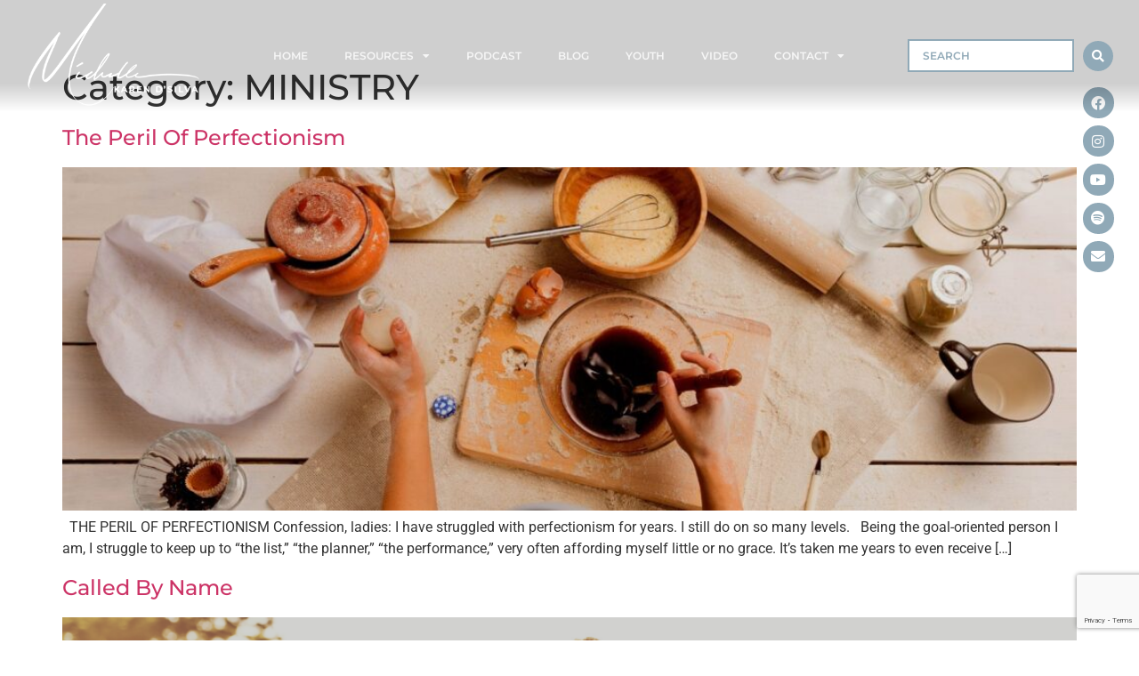

--- FILE ---
content_type: text/html; charset=UTF-8
request_url: https://michelledsilva.com/blog/category/ministry/
body_size: 20607
content:
<!doctype html>
<html lang="en-US">
<head>
	<meta charset="UTF-8">
	<meta name="viewport" content="width=device-width, initial-scale=1">
	<link rel="profile" href="https://gmpg.org/xfn/11">
	<meta name='robots' content='index, follow, max-image-preview:large, max-snippet:-1, max-video-preview:-1' />

	<!-- This site is optimized with the Yoast SEO plugin v26.8 - https://yoast.com/product/yoast-seo-wordpress/ -->
	<title>MINISTRY Archives - Michelle Karen Dsilva</title>
<link data-rocket-prefetch href="https://www.gstatic.com" rel="dns-prefetch">
<link data-rocket-prefetch href="https://stats.wp.com" rel="dns-prefetch">
<link data-rocket-prefetch href="https://www.google.com" rel="dns-prefetch"><link rel="preload" data-rocket-preload as="image" href="https://michelledsilva.com/wp-content/uploads/2022/08/Blog-Banner-1920x650-2-1024x347.jpg" imagesrcset="https://michelledsilva.com/wp-content/uploads/2022/08/Blog-Banner-1920x650-2-1024x347.jpg 1024w, https://michelledsilva.com/wp-content/uploads/2022/08/Blog-Banner-1920x650-2-300x102.jpg 300w, https://michelledsilva.com/wp-content/uploads/2022/08/Blog-Banner-1920x650-2-768x260.jpg 768w, https://michelledsilva.com/wp-content/uploads/2022/08/Blog-Banner-1920x650-2-1536x520.jpg 1536w, https://michelledsilva.com/wp-content/uploads/2022/08/Blog-Banner-1920x650-2.jpg 1920w" imagesizes="(max-width: 800px) 100vw, 800px" fetchpriority="high">
	<link rel="canonical" href="https://michelledsilva.com/blog/category/ministry/" />
	<meta property="og:locale" content="en_US" />
	<meta property="og:type" content="article" />
	<meta property="og:title" content="MINISTRY Archives - Michelle Karen Dsilva" />
	<meta property="og:url" content="https://michelledsilva.com/blog/category/ministry/" />
	<meta property="og:site_name" content="Michelle Karen Dsilva" />
	<meta name="twitter:card" content="summary_large_image" />
	<script type="application/ld+json" class="yoast-schema-graph">{"@context":"https://schema.org","@graph":[{"@type":"CollectionPage","@id":"https://michelledsilva.com/blog/category/ministry/","url":"https://michelledsilva.com/blog/category/ministry/","name":"MINISTRY Archives - Michelle Karen Dsilva","isPartOf":{"@id":"https://michelledsilva.com/#website"},"primaryImageOfPage":{"@id":"https://michelledsilva.com/blog/category/ministry/#primaryimage"},"image":{"@id":"https://michelledsilva.com/blog/category/ministry/#primaryimage"},"thumbnailUrl":"https://michelledsilva.com/wp-content/uploads/2022/08/Blog-Banner-1920x650-2.jpg","breadcrumb":{"@id":"https://michelledsilva.com/blog/category/ministry/#breadcrumb"},"inLanguage":"en-US"},{"@type":"ImageObject","inLanguage":"en-US","@id":"https://michelledsilva.com/blog/category/ministry/#primaryimage","url":"https://michelledsilva.com/wp-content/uploads/2022/08/Blog-Banner-1920x650-2.jpg","contentUrl":"https://michelledsilva.com/wp-content/uploads/2022/08/Blog-Banner-1920x650-2.jpg","width":1920,"height":650},{"@type":"BreadcrumbList","@id":"https://michelledsilva.com/blog/category/ministry/#breadcrumb","itemListElement":[{"@type":"ListItem","position":1,"name":"Home","item":"https://michelledsilva.com/"},{"@type":"ListItem","position":2,"name":"MINISTRY"}]},{"@type":"WebSite","@id":"https://michelledsilva.com/#website","url":"https://michelledsilva.com/","name":"Michelle Karen Dsilva","description":"","publisher":{"@id":"https://michelledsilva.com/#/schema/person/f0644aa00fb0047da3845d0a7ebd3f61"},"potentialAction":[{"@type":"SearchAction","target":{"@type":"EntryPoint","urlTemplate":"https://michelledsilva.com/?s={search_term_string}"},"query-input":{"@type":"PropertyValueSpecification","valueRequired":true,"valueName":"search_term_string"}}],"inLanguage":"en-US"},{"@type":["Person","Organization"],"@id":"https://michelledsilva.com/#/schema/person/f0644aa00fb0047da3845d0a7ebd3f61","name":"Michelle Karen D'Silva","image":{"@type":"ImageObject","inLanguage":"en-US","@id":"https://michelledsilva.com/#/schema/person/image/","url":"https://michelledsilva.com/wp-content/uploads/2022/04/black-logo.png","contentUrl":"https://michelledsilva.com/wp-content/uploads/2022/04/black-logo.png","width":954,"height":555,"caption":"Michelle Karen D'Silva"},"logo":{"@id":"https://michelledsilva.com/#/schema/person/image/"},"description":"Michelle is a wife, mama and passionate lover of the Gospel truth. A former atheist, she first encountered the light of Christ at her local parish in Qatar. This sanctuary has since become 'home' where she continues to serve actively equipping young people, empowering women and enabling Catholics to discover their God-given destiny.","sameAs":["https://michelledsilva.com","https://www.facebook.com/michellekarendsilva","https://www.instagram.com/michellekarendsilva/","https://www.youtube.com/@MichelleKarenDSilva"]}]}</script>
	<!-- / Yoast SEO plugin. -->


<link rel='dns-prefetch' href='//stats.wp.com' />

<link rel="alternate" type="application/rss+xml" title="Michelle Karen Dsilva &raquo; Feed" href="https://michelledsilva.com/feed/" />
<link rel="alternate" type="application/rss+xml" title="Michelle Karen Dsilva &raquo; Comments Feed" href="https://michelledsilva.com/comments/feed/" />
<link rel="alternate" type="application/rss+xml" title="Michelle Karen Dsilva &raquo; MINISTRY Category Feed" href="https://michelledsilva.com/blog/category/ministry/feed/" />
<style id='wp-img-auto-sizes-contain-inline-css'>
img:is([sizes=auto i],[sizes^="auto," i]){contain-intrinsic-size:3000px 1500px}
/*# sourceURL=wp-img-auto-sizes-contain-inline-css */
</style>
<style id='wp-emoji-styles-inline-css'>

	img.wp-smiley, img.emoji {
		display: inline !important;
		border: none !important;
		box-shadow: none !important;
		height: 1em !important;
		width: 1em !important;
		margin: 0 0.07em !important;
		vertical-align: -0.1em !important;
		background: none !important;
		padding: 0 !important;
	}
/*# sourceURL=wp-emoji-styles-inline-css */
</style>
<link rel='stylesheet' id='wp-block-library-css' href='https://michelledsilva.com/wp-includes/css/dist/block-library/style.min.css?ver=6.9' media='all' />
<link rel='stylesheet' id='mediaelement-css' href='https://michelledsilva.com/wp-includes/js/mediaelement/mediaelementplayer-legacy.min.css?ver=4.2.17' media='all' />
<link rel='stylesheet' id='wp-mediaelement-css' href='https://michelledsilva.com/wp-includes/js/mediaelement/wp-mediaelement.min.css?ver=6.9' media='all' />
<style id='jetpack-sharing-buttons-style-inline-css'>
.jetpack-sharing-buttons__services-list{display:flex;flex-direction:row;flex-wrap:wrap;gap:0;list-style-type:none;margin:5px;padding:0}.jetpack-sharing-buttons__services-list.has-small-icon-size{font-size:12px}.jetpack-sharing-buttons__services-list.has-normal-icon-size{font-size:16px}.jetpack-sharing-buttons__services-list.has-large-icon-size{font-size:24px}.jetpack-sharing-buttons__services-list.has-huge-icon-size{font-size:36px}@media print{.jetpack-sharing-buttons__services-list{display:none!important}}.editor-styles-wrapper .wp-block-jetpack-sharing-buttons{gap:0;padding-inline-start:0}ul.jetpack-sharing-buttons__services-list.has-background{padding:1.25em 2.375em}
/*# sourceURL=https://michelledsilva.com/wp-content/plugins/jetpack/_inc/blocks/sharing-buttons/view.css */
</style>
<link rel='stylesheet' id='jet-engine-frontend-css' href='https://michelledsilva.com/wp-content/plugins/jet-engine/assets/css/frontend.css?ver=3.8.2.1' media='all' />
<style id='global-styles-inline-css'>
:root{--wp--preset--aspect-ratio--square: 1;--wp--preset--aspect-ratio--4-3: 4/3;--wp--preset--aspect-ratio--3-4: 3/4;--wp--preset--aspect-ratio--3-2: 3/2;--wp--preset--aspect-ratio--2-3: 2/3;--wp--preset--aspect-ratio--16-9: 16/9;--wp--preset--aspect-ratio--9-16: 9/16;--wp--preset--color--black: #000000;--wp--preset--color--cyan-bluish-gray: #abb8c3;--wp--preset--color--white: #ffffff;--wp--preset--color--pale-pink: #f78da7;--wp--preset--color--vivid-red: #cf2e2e;--wp--preset--color--luminous-vivid-orange: #ff6900;--wp--preset--color--luminous-vivid-amber: #fcb900;--wp--preset--color--light-green-cyan: #7bdcb5;--wp--preset--color--vivid-green-cyan: #00d084;--wp--preset--color--pale-cyan-blue: #8ed1fc;--wp--preset--color--vivid-cyan-blue: #0693e3;--wp--preset--color--vivid-purple: #9b51e0;--wp--preset--gradient--vivid-cyan-blue-to-vivid-purple: linear-gradient(135deg,rgb(6,147,227) 0%,rgb(155,81,224) 100%);--wp--preset--gradient--light-green-cyan-to-vivid-green-cyan: linear-gradient(135deg,rgb(122,220,180) 0%,rgb(0,208,130) 100%);--wp--preset--gradient--luminous-vivid-amber-to-luminous-vivid-orange: linear-gradient(135deg,rgb(252,185,0) 0%,rgb(255,105,0) 100%);--wp--preset--gradient--luminous-vivid-orange-to-vivid-red: linear-gradient(135deg,rgb(255,105,0) 0%,rgb(207,46,46) 100%);--wp--preset--gradient--very-light-gray-to-cyan-bluish-gray: linear-gradient(135deg,rgb(238,238,238) 0%,rgb(169,184,195) 100%);--wp--preset--gradient--cool-to-warm-spectrum: linear-gradient(135deg,rgb(74,234,220) 0%,rgb(151,120,209) 20%,rgb(207,42,186) 40%,rgb(238,44,130) 60%,rgb(251,105,98) 80%,rgb(254,248,76) 100%);--wp--preset--gradient--blush-light-purple: linear-gradient(135deg,rgb(255,206,236) 0%,rgb(152,150,240) 100%);--wp--preset--gradient--blush-bordeaux: linear-gradient(135deg,rgb(254,205,165) 0%,rgb(254,45,45) 50%,rgb(107,0,62) 100%);--wp--preset--gradient--luminous-dusk: linear-gradient(135deg,rgb(255,203,112) 0%,rgb(199,81,192) 50%,rgb(65,88,208) 100%);--wp--preset--gradient--pale-ocean: linear-gradient(135deg,rgb(255,245,203) 0%,rgb(182,227,212) 50%,rgb(51,167,181) 100%);--wp--preset--gradient--electric-grass: linear-gradient(135deg,rgb(202,248,128) 0%,rgb(113,206,126) 100%);--wp--preset--gradient--midnight: linear-gradient(135deg,rgb(2,3,129) 0%,rgb(40,116,252) 100%);--wp--preset--font-size--small: 13px;--wp--preset--font-size--medium: 20px;--wp--preset--font-size--large: 36px;--wp--preset--font-size--x-large: 42px;--wp--preset--spacing--20: 0.44rem;--wp--preset--spacing--30: 0.67rem;--wp--preset--spacing--40: 1rem;--wp--preset--spacing--50: 1.5rem;--wp--preset--spacing--60: 2.25rem;--wp--preset--spacing--70: 3.38rem;--wp--preset--spacing--80: 5.06rem;--wp--preset--shadow--natural: 6px 6px 9px rgba(0, 0, 0, 0.2);--wp--preset--shadow--deep: 12px 12px 50px rgba(0, 0, 0, 0.4);--wp--preset--shadow--sharp: 6px 6px 0px rgba(0, 0, 0, 0.2);--wp--preset--shadow--outlined: 6px 6px 0px -3px rgb(255, 255, 255), 6px 6px rgb(0, 0, 0);--wp--preset--shadow--crisp: 6px 6px 0px rgb(0, 0, 0);}:root { --wp--style--global--content-size: 800px;--wp--style--global--wide-size: 1200px; }:where(body) { margin: 0; }.wp-site-blocks > .alignleft { float: left; margin-right: 2em; }.wp-site-blocks > .alignright { float: right; margin-left: 2em; }.wp-site-blocks > .aligncenter { justify-content: center; margin-left: auto; margin-right: auto; }:where(.wp-site-blocks) > * { margin-block-start: 24px; margin-block-end: 0; }:where(.wp-site-blocks) > :first-child { margin-block-start: 0; }:where(.wp-site-blocks) > :last-child { margin-block-end: 0; }:root { --wp--style--block-gap: 24px; }:root :where(.is-layout-flow) > :first-child{margin-block-start: 0;}:root :where(.is-layout-flow) > :last-child{margin-block-end: 0;}:root :where(.is-layout-flow) > *{margin-block-start: 24px;margin-block-end: 0;}:root :where(.is-layout-constrained) > :first-child{margin-block-start: 0;}:root :where(.is-layout-constrained) > :last-child{margin-block-end: 0;}:root :where(.is-layout-constrained) > *{margin-block-start: 24px;margin-block-end: 0;}:root :where(.is-layout-flex){gap: 24px;}:root :where(.is-layout-grid){gap: 24px;}.is-layout-flow > .alignleft{float: left;margin-inline-start: 0;margin-inline-end: 2em;}.is-layout-flow > .alignright{float: right;margin-inline-start: 2em;margin-inline-end: 0;}.is-layout-flow > .aligncenter{margin-left: auto !important;margin-right: auto !important;}.is-layout-constrained > .alignleft{float: left;margin-inline-start: 0;margin-inline-end: 2em;}.is-layout-constrained > .alignright{float: right;margin-inline-start: 2em;margin-inline-end: 0;}.is-layout-constrained > .aligncenter{margin-left: auto !important;margin-right: auto !important;}.is-layout-constrained > :where(:not(.alignleft):not(.alignright):not(.alignfull)){max-width: var(--wp--style--global--content-size);margin-left: auto !important;margin-right: auto !important;}.is-layout-constrained > .alignwide{max-width: var(--wp--style--global--wide-size);}body .is-layout-flex{display: flex;}.is-layout-flex{flex-wrap: wrap;align-items: center;}.is-layout-flex > :is(*, div){margin: 0;}body .is-layout-grid{display: grid;}.is-layout-grid > :is(*, div){margin: 0;}body{padding-top: 0px;padding-right: 0px;padding-bottom: 0px;padding-left: 0px;}a:where(:not(.wp-element-button)){text-decoration: underline;}:root :where(.wp-element-button, .wp-block-button__link){background-color: #32373c;border-width: 0;color: #fff;font-family: inherit;font-size: inherit;font-style: inherit;font-weight: inherit;letter-spacing: inherit;line-height: inherit;padding-top: calc(0.667em + 2px);padding-right: calc(1.333em + 2px);padding-bottom: calc(0.667em + 2px);padding-left: calc(1.333em + 2px);text-decoration: none;text-transform: inherit;}.has-black-color{color: var(--wp--preset--color--black) !important;}.has-cyan-bluish-gray-color{color: var(--wp--preset--color--cyan-bluish-gray) !important;}.has-white-color{color: var(--wp--preset--color--white) !important;}.has-pale-pink-color{color: var(--wp--preset--color--pale-pink) !important;}.has-vivid-red-color{color: var(--wp--preset--color--vivid-red) !important;}.has-luminous-vivid-orange-color{color: var(--wp--preset--color--luminous-vivid-orange) !important;}.has-luminous-vivid-amber-color{color: var(--wp--preset--color--luminous-vivid-amber) !important;}.has-light-green-cyan-color{color: var(--wp--preset--color--light-green-cyan) !important;}.has-vivid-green-cyan-color{color: var(--wp--preset--color--vivid-green-cyan) !important;}.has-pale-cyan-blue-color{color: var(--wp--preset--color--pale-cyan-blue) !important;}.has-vivid-cyan-blue-color{color: var(--wp--preset--color--vivid-cyan-blue) !important;}.has-vivid-purple-color{color: var(--wp--preset--color--vivid-purple) !important;}.has-black-background-color{background-color: var(--wp--preset--color--black) !important;}.has-cyan-bluish-gray-background-color{background-color: var(--wp--preset--color--cyan-bluish-gray) !important;}.has-white-background-color{background-color: var(--wp--preset--color--white) !important;}.has-pale-pink-background-color{background-color: var(--wp--preset--color--pale-pink) !important;}.has-vivid-red-background-color{background-color: var(--wp--preset--color--vivid-red) !important;}.has-luminous-vivid-orange-background-color{background-color: var(--wp--preset--color--luminous-vivid-orange) !important;}.has-luminous-vivid-amber-background-color{background-color: var(--wp--preset--color--luminous-vivid-amber) !important;}.has-light-green-cyan-background-color{background-color: var(--wp--preset--color--light-green-cyan) !important;}.has-vivid-green-cyan-background-color{background-color: var(--wp--preset--color--vivid-green-cyan) !important;}.has-pale-cyan-blue-background-color{background-color: var(--wp--preset--color--pale-cyan-blue) !important;}.has-vivid-cyan-blue-background-color{background-color: var(--wp--preset--color--vivid-cyan-blue) !important;}.has-vivid-purple-background-color{background-color: var(--wp--preset--color--vivid-purple) !important;}.has-black-border-color{border-color: var(--wp--preset--color--black) !important;}.has-cyan-bluish-gray-border-color{border-color: var(--wp--preset--color--cyan-bluish-gray) !important;}.has-white-border-color{border-color: var(--wp--preset--color--white) !important;}.has-pale-pink-border-color{border-color: var(--wp--preset--color--pale-pink) !important;}.has-vivid-red-border-color{border-color: var(--wp--preset--color--vivid-red) !important;}.has-luminous-vivid-orange-border-color{border-color: var(--wp--preset--color--luminous-vivid-orange) !important;}.has-luminous-vivid-amber-border-color{border-color: var(--wp--preset--color--luminous-vivid-amber) !important;}.has-light-green-cyan-border-color{border-color: var(--wp--preset--color--light-green-cyan) !important;}.has-vivid-green-cyan-border-color{border-color: var(--wp--preset--color--vivid-green-cyan) !important;}.has-pale-cyan-blue-border-color{border-color: var(--wp--preset--color--pale-cyan-blue) !important;}.has-vivid-cyan-blue-border-color{border-color: var(--wp--preset--color--vivid-cyan-blue) !important;}.has-vivid-purple-border-color{border-color: var(--wp--preset--color--vivid-purple) !important;}.has-vivid-cyan-blue-to-vivid-purple-gradient-background{background: var(--wp--preset--gradient--vivid-cyan-blue-to-vivid-purple) !important;}.has-light-green-cyan-to-vivid-green-cyan-gradient-background{background: var(--wp--preset--gradient--light-green-cyan-to-vivid-green-cyan) !important;}.has-luminous-vivid-amber-to-luminous-vivid-orange-gradient-background{background: var(--wp--preset--gradient--luminous-vivid-amber-to-luminous-vivid-orange) !important;}.has-luminous-vivid-orange-to-vivid-red-gradient-background{background: var(--wp--preset--gradient--luminous-vivid-orange-to-vivid-red) !important;}.has-very-light-gray-to-cyan-bluish-gray-gradient-background{background: var(--wp--preset--gradient--very-light-gray-to-cyan-bluish-gray) !important;}.has-cool-to-warm-spectrum-gradient-background{background: var(--wp--preset--gradient--cool-to-warm-spectrum) !important;}.has-blush-light-purple-gradient-background{background: var(--wp--preset--gradient--blush-light-purple) !important;}.has-blush-bordeaux-gradient-background{background: var(--wp--preset--gradient--blush-bordeaux) !important;}.has-luminous-dusk-gradient-background{background: var(--wp--preset--gradient--luminous-dusk) !important;}.has-pale-ocean-gradient-background{background: var(--wp--preset--gradient--pale-ocean) !important;}.has-electric-grass-gradient-background{background: var(--wp--preset--gradient--electric-grass) !important;}.has-midnight-gradient-background{background: var(--wp--preset--gradient--midnight) !important;}.has-small-font-size{font-size: var(--wp--preset--font-size--small) !important;}.has-medium-font-size{font-size: var(--wp--preset--font-size--medium) !important;}.has-large-font-size{font-size: var(--wp--preset--font-size--large) !important;}.has-x-large-font-size{font-size: var(--wp--preset--font-size--x-large) !important;}
:root :where(.wp-block-pullquote){font-size: 1.5em;line-height: 1.6;}
/*# sourceURL=global-styles-inline-css */
</style>
<link rel='stylesheet' id='hello-elementor-css' href='https://michelledsilva.com/wp-content/themes/hello-elementor/assets/css/reset.css?ver=3.4.5' media='all' />
<link rel='stylesheet' id='hello-elementor-theme-style-css' href='https://michelledsilva.com/wp-content/themes/hello-elementor/assets/css/theme.css?ver=3.4.5' media='all' />
<link rel='stylesheet' id='hello-elementor-header-footer-css' href='https://michelledsilva.com/wp-content/themes/hello-elementor/assets/css/header-footer.css?ver=3.4.5' media='all' />
<link rel='stylesheet' id='elementor-frontend-css' href='https://michelledsilva.com/wp-content/plugins/elementor/assets/css/frontend.min.css?ver=3.34.4' media='all' />
<link rel='stylesheet' id='elementor-post-7-css' href='https://michelledsilva.com/wp-content/uploads/elementor/css/post-7.css?ver=1769763735' media='all' />
<link rel='stylesheet' id='jet-theme-core-frontend-styles-css' href='https://michelledsilva.com/wp-content/plugins/jet-theme-core/assets/css/frontend.css?ver=2.3.1.1' media='all' />
<link rel='stylesheet' id='widget-image-css' href='https://michelledsilva.com/wp-content/plugins/elementor/assets/css/widget-image.min.css?ver=3.34.4' media='all' />
<link rel='stylesheet' id='widget-nav-menu-css' href='https://michelledsilva.com/wp-content/plugins/elementor-pro/assets/css/widget-nav-menu.min.css?ver=3.34.4' media='all' />
<link rel='stylesheet' id='e-sticky-css' href='https://michelledsilva.com/wp-content/plugins/elementor-pro/assets/css/modules/sticky.min.css?ver=3.34.4' media='all' />
<link rel='stylesheet' id='widget-social-icons-css' href='https://michelledsilva.com/wp-content/plugins/elementor/assets/css/widget-social-icons.min.css?ver=3.34.4' media='all' />
<link rel='stylesheet' id='e-apple-webkit-css' href='https://michelledsilva.com/wp-content/plugins/elementor/assets/css/conditionals/apple-webkit.min.css?ver=3.34.4' media='all' />
<link rel='stylesheet' id='widget-heading-css' href='https://michelledsilva.com/wp-content/plugins/elementor/assets/css/widget-heading.min.css?ver=3.34.4' media='all' />
<link rel='stylesheet' id='widget-form-css' href='https://michelledsilva.com/wp-content/plugins/elementor-pro/assets/css/widget-form.min.css?ver=3.34.4' media='all' />
<link rel='stylesheet' id='jet-elements-css' href='https://michelledsilva.com/wp-content/plugins/jet-elements/assets/css/jet-elements.css?ver=2.7.12.3' media='all' />
<link rel='stylesheet' id='jet-animated-text-css' href='https://michelledsilva.com/wp-content/plugins/jet-elements/assets/css/addons/jet-animated-text.css?ver=2.7.12.3' media='all' />
<link rel='stylesheet' id='jet-animated-text-skin-css' href='https://michelledsilva.com/wp-content/plugins/jet-elements/assets/css/skin/jet-animated-text.css?ver=2.7.12.3' media='all' />
<link rel='stylesheet' id='widget-icon-list-css' href='https://michelledsilva.com/wp-content/plugins/elementor/assets/css/widget-icon-list.min.css?ver=3.34.4' media='all' />
<link rel='stylesheet' id='e-animation-slideInRight-css' href='https://michelledsilva.com/wp-content/plugins/elementor/assets/lib/animations/styles/slideInRight.min.css?ver=3.34.4' media='all' />
<link rel='stylesheet' id='e-popup-css' href='https://michelledsilva.com/wp-content/plugins/elementor-pro/assets/css/conditionals/popup.min.css?ver=3.34.4' media='all' />
<link rel='stylesheet' id='jet-blocks-css' href='https://michelledsilva.com/wp-content/uploads/elementor/css/custom-jet-blocks.css?ver=1.3.21' media='all' />
<link rel='stylesheet' id='elementor-icons-css' href='https://michelledsilva.com/wp-content/plugins/elementor/assets/lib/eicons/css/elementor-icons.min.css?ver=5.46.0' media='all' />
<link rel='stylesheet' id='jet-tricks-frontend-css' href='https://michelledsilva.com/wp-content/plugins/jet-tricks/assets/css/jet-tricks-frontend.css?ver=1.5.9' media='all' />
<link rel='stylesheet' id='elementor-post-785-css' href='https://michelledsilva.com/wp-content/uploads/elementor/css/post-785.css?ver=1769763735' media='all' />
<link rel='stylesheet' id='elementor-post-69-css' href='https://michelledsilva.com/wp-content/uploads/elementor/css/post-69.css?ver=1769763735' media='all' />
<link rel='stylesheet' id='elementor-post-2257-css' href='https://michelledsilva.com/wp-content/uploads/elementor/css/post-2257.css?ver=1769763736' media='all' />
<link rel='stylesheet' id='newsletter-css' href='https://michelledsilva.com/wp-content/plugins/newsletter/style.css?ver=9.1.2' media='all' />
<link rel='stylesheet' id='jquery-chosen-css' href='https://michelledsilva.com/wp-content/plugins/jet-search/assets/lib/chosen/chosen.min.css?ver=1.8.7' media='all' />
<link rel='stylesheet' id='jet-search-css' href='https://michelledsilva.com/wp-content/plugins/jet-search/assets/css/jet-search.css?ver=3.5.16' media='all' />
<link rel='stylesheet' id='elementor-gf-local-montserrat-css' href='https://michelledsilva.com/wp-content/uploads/elementor/google-fonts/css/montserrat.css?ver=1742810415' media='all' />
<link rel='stylesheet' id='elementor-gf-local-roboto-css' href='https://michelledsilva.com/wp-content/uploads/elementor/google-fonts/css/roboto.css?ver=1742810437' media='all' />
<link rel='stylesheet' id='elementor-gf-local-dmsans-css' href='https://michelledsilva.com/wp-content/uploads/elementor/google-fonts/css/dmsans.css?ver=1742810456' media='all' />
<link rel='stylesheet' id='elementor-icons-shared-0-css' href='https://michelledsilva.com/wp-content/plugins/elementor/assets/lib/font-awesome/css/fontawesome.min.css?ver=5.15.3' media='all' />
<link rel='stylesheet' id='elementor-icons-fa-solid-css' href='https://michelledsilva.com/wp-content/plugins/elementor/assets/lib/font-awesome/css/solid.min.css?ver=5.15.3' media='all' />
<link rel='stylesheet' id='elementor-icons-fa-brands-css' href='https://michelledsilva.com/wp-content/plugins/elementor/assets/lib/font-awesome/css/brands.min.css?ver=5.15.3' media='all' />
<script src="https://michelledsilva.com/wp-includes/js/jquery/jquery.min.js?ver=3.7.1" id="jquery-core-js"></script>
<script src="https://michelledsilva.com/wp-includes/js/jquery/jquery-migrate.min.js?ver=3.4.1" id="jquery-migrate-js"></script>
<script src="https://michelledsilva.com/wp-includes/js/imagesloaded.min.js?ver=6.9" id="imagesLoaded-js"></script>
<link rel="https://api.w.org/" href="https://michelledsilva.com/wp-json/" /><link rel="alternate" title="JSON" type="application/json" href="https://michelledsilva.com/wp-json/wp/v2/categories/30" /><link rel="EditURI" type="application/rsd+xml" title="RSD" href="https://michelledsilva.com/xmlrpc.php?rsd" />
<meta name="generator" content="WordPress 6.9" />
	<style>img#wpstats{display:none}</style>
		<meta name="generator" content="Elementor 3.34.4; features: additional_custom_breakpoints; settings: css_print_method-external, google_font-enabled, font_display-auto">
			<style>
				.e-con.e-parent:nth-of-type(n+4):not(.e-lazyloaded):not(.e-no-lazyload),
				.e-con.e-parent:nth-of-type(n+4):not(.e-lazyloaded):not(.e-no-lazyload) * {
					background-image: none !important;
				}
				@media screen and (max-height: 1024px) {
					.e-con.e-parent:nth-of-type(n+3):not(.e-lazyloaded):not(.e-no-lazyload),
					.e-con.e-parent:nth-of-type(n+3):not(.e-lazyloaded):not(.e-no-lazyload) * {
						background-image: none !important;
					}
				}
				@media screen and (max-height: 640px) {
					.e-con.e-parent:nth-of-type(n+2):not(.e-lazyloaded):not(.e-no-lazyload),
					.e-con.e-parent:nth-of-type(n+2):not(.e-lazyloaded):not(.e-no-lazyload) * {
						background-image: none !important;
					}
				}
			</style>
			<link rel="icon" href="https://michelledsilva.com/wp-content/uploads/2022/04/cropped-black-logo-icon-32x32.png" sizes="32x32" />
<link rel="icon" href="https://michelledsilva.com/wp-content/uploads/2022/04/cropped-black-logo-icon-192x192.png" sizes="192x192" />
<link rel="apple-touch-icon" href="https://michelledsilva.com/wp-content/uploads/2022/04/cropped-black-logo-icon-180x180.png" />
<meta name="msapplication-TileImage" content="https://michelledsilva.com/wp-content/uploads/2022/04/cropped-black-logo-icon-270x270.png" />
<meta name="generator" content="WP Rocket 3.20.1.2" data-wpr-features="wpr_preconnect_external_domains wpr_oci wpr_preload_links wpr_desktop" /></head>
<body class="archive category category-ministry category-30 wp-custom-logo wp-embed-responsive wp-theme-hello-elementor hello-elementor-default elementor-default elementor-kit-7">


<a class="skip-link screen-reader-text" href="#content">Skip to content</a>

		<header  data-elementor-type="header" data-elementor-id="785" class="elementor elementor-785 elementor-location-header" data-elementor-post-type="elementor_library">
					<section class="elementor-section elementor-top-section elementor-element elementor-element-bcd8e0a elementor-section-full_width elementor-section-stretched elementor-section-height-min-height elementor-section-height-default elementor-section-items-middle" data-id="bcd8e0a" data-element_type="section" data-settings="{&quot;stretch_section&quot;:&quot;section-stretched&quot;,&quot;sticky&quot;:&quot;top&quot;,&quot;jet_parallax_layout_list&quot;:[],&quot;background_background&quot;:&quot;gradient&quot;,&quot;sticky_effects_offset&quot;:100,&quot;sticky_on&quot;:[&quot;desktop&quot;,&quot;tablet&quot;,&quot;mobile&quot;],&quot;sticky_offset&quot;:0,&quot;sticky_anchor_link_offset&quot;:0}">
						<div  class="elementor-container elementor-column-gap-default">
					<div class="elementor-column elementor-col-100 elementor-top-column elementor-element elementor-element-6e02c92" data-id="6e02c92" data-element_type="column">
			<div class="elementor-widget-wrap elementor-element-populated">
						<section class="elementor-section elementor-inner-section elementor-element elementor-element-c0d03c3 elementor-section-content-middle elementor-section-full_width elementor-hidden-mobile elementor-hidden-tablet elementor-section-height-default elementor-section-height-default" data-id="c0d03c3" data-element_type="section" data-settings="{&quot;jet_parallax_layout_list&quot;:[],&quot;background_background&quot;:&quot;classic&quot;}">
						<div  class="elementor-container elementor-column-gap-default">
					<div class="elementor-column elementor-col-33 elementor-inner-column elementor-element elementor-element-909e963" data-id="909e963" data-element_type="column">
			<div class="elementor-widget-wrap elementor-element-populated">
						<div class="elementor-element elementor-element-3355123 big-logo elementor-widget elementor-widget-theme-site-logo elementor-widget-image" data-id="3355123" data-element_type="widget" data-widget_type="theme-site-logo.default">
				<div class="elementor-widget-container">
											<a href="https://michelledsilva.com">
			<img fetchpriority="high" width="691" height="398" src="https://michelledsilva.com/wp-content/uploads/2022/04/cropped-logo-1.png" class="attachment-full size-full wp-image-807" alt="Michell Karen Dsilva" srcset="https://michelledsilva.com/wp-content/uploads/2022/04/cropped-logo-1.png 691w, https://michelledsilva.com/wp-content/uploads/2022/04/cropped-logo-1-300x173.png 300w, https://michelledsilva.com/wp-content/uploads/2022/04/elementor/thumbs/cropped-logo-1-puk9ycyjzqgltpaw01ozxyjpsqcs5tfehwxqo42ibs.png 203w" sizes="(max-width: 691px) 100vw, 691px" />				</a>
											</div>
				</div>
				<div class="elementor-element elementor-element-48db441 small-logo elementor-widget elementor-widget-theme-site-logo elementor-widget-image" data-id="48db441" data-element_type="widget" data-widget_type="theme-site-logo.default">
				<div class="elementor-widget-container">
											<a href="https://michelledsilva.com">
			<img fetchpriority="high" width="691" height="398" src="https://michelledsilva.com/wp-content/uploads/2022/04/cropped-logo-1.png" class="attachment-full size-full wp-image-807" alt="Michell Karen Dsilva" srcset="https://michelledsilva.com/wp-content/uploads/2022/04/cropped-logo-1.png 691w, https://michelledsilva.com/wp-content/uploads/2022/04/cropped-logo-1-300x173.png 300w, https://michelledsilva.com/wp-content/uploads/2022/04/elementor/thumbs/cropped-logo-1-puk9ycyjzqgltpaw01ozxyjpsqcs5tfehwxqo42ibs.png 203w" sizes="(max-width: 691px) 100vw, 691px" />				</a>
											</div>
				</div>
					</div>
		</div>
				<div class="elementor-column elementor-col-33 elementor-inner-column elementor-element elementor-element-793060e elementor-hidden-mobile" data-id="793060e" data-element_type="column">
			<div class="elementor-widget-wrap elementor-element-populated">
						<div class="elementor-element elementor-element-326974e elementor-nav-menu__align-center elementor-nav-menu--dropdown-tablet elementor-nav-menu__text-align-aside elementor-nav-menu--toggle elementor-nav-menu--burger elementor-widget elementor-widget-nav-menu" data-id="326974e" data-element_type="widget" data-settings="{&quot;layout&quot;:&quot;horizontal&quot;,&quot;submenu_icon&quot;:{&quot;value&quot;:&quot;&lt;i class=\&quot;fas fa-caret-down\&quot; aria-hidden=\&quot;true\&quot;&gt;&lt;\/i&gt;&quot;,&quot;library&quot;:&quot;fa-solid&quot;},&quot;toggle&quot;:&quot;burger&quot;}" data-widget_type="nav-menu.default">
				<div class="elementor-widget-container">
								<nav aria-label="Menu" class="elementor-nav-menu--main elementor-nav-menu__container elementor-nav-menu--layout-horizontal e--pointer-underline e--animation-fade">
				<ul id="menu-1-326974e" class="elementor-nav-menu"><li class="menu-item menu-item-type-post_type menu-item-object-page menu-item-home menu-item-42"><a href="https://michelledsilva.com/" class="elementor-item">Home</a></li>
<li class="menu-item menu-item-type-post_type menu-item-object-page menu-item-has-children menu-item-48"><a href="https://michelledsilva.com/resources/" class="elementor-item">Resources</a>
<ul class="sub-menu elementor-nav-menu--dropdown">
	<li class="menu-item menu-item-type-post_type menu-item-object-page menu-item-50"><a href="https://michelledsilva.com/bible-study/" class="elementor-sub-item">Bible Study</a></li>
	<li class="menu-item menu-item-type-post_type menu-item-object-page menu-item-1872"><a href="https://michelledsilva.com/spiritual-growth/" class="elementor-sub-item">Spiritual Growth</a></li>
</ul>
</li>
<li class="menu-item menu-item-type-post_type menu-item-object-page menu-item-46"><a href="https://michelledsilva.com/podcast/" class="elementor-item">Podcast</a></li>
<li class="menu-item menu-item-type-post_type menu-item-object-page menu-item-45"><a href="https://michelledsilva.com/blog/" class="elementor-item">Blog</a></li>
<li class="menu-item menu-item-type-post_type menu-item-object-page menu-item-782"><a href="https://michelledsilva.com/youth-ministry/" class="elementor-item">Youth</a></li>
<li class="menu-item menu-item-type-post_type menu-item-object-page menu-item-52"><a href="https://michelledsilva.com/videos/" class="elementor-item">Video</a></li>
<li class="menu-item menu-item-type-post_type menu-item-object-page menu-item-has-children menu-item-53"><a href="https://michelledsilva.com/contact/" class="elementor-item">Contact</a>
<ul class="sub-menu elementor-nav-menu--dropdown">
	<li class="menu-item menu-item-type-post_type menu-item-object-page menu-item-43"><a href="https://michelledsilva.com/about/" class="elementor-sub-item">About</a></li>
</ul>
</li>
</ul>			</nav>
					<div class="elementor-menu-toggle" role="button" tabindex="0" aria-label="Menu Toggle" aria-expanded="false">
			<i aria-hidden="true" role="presentation" class="elementor-menu-toggle__icon--open eicon-menu-bar"></i><i aria-hidden="true" role="presentation" class="elementor-menu-toggle__icon--close eicon-close"></i>		</div>
					<nav class="elementor-nav-menu--dropdown elementor-nav-menu__container" aria-hidden="true">
				<ul id="menu-2-326974e" class="elementor-nav-menu"><li class="menu-item menu-item-type-post_type menu-item-object-page menu-item-home menu-item-42"><a href="https://michelledsilva.com/" class="elementor-item" tabindex="-1">Home</a></li>
<li class="menu-item menu-item-type-post_type menu-item-object-page menu-item-has-children menu-item-48"><a href="https://michelledsilva.com/resources/" class="elementor-item" tabindex="-1">Resources</a>
<ul class="sub-menu elementor-nav-menu--dropdown">
	<li class="menu-item menu-item-type-post_type menu-item-object-page menu-item-50"><a href="https://michelledsilva.com/bible-study/" class="elementor-sub-item" tabindex="-1">Bible Study</a></li>
	<li class="menu-item menu-item-type-post_type menu-item-object-page menu-item-1872"><a href="https://michelledsilva.com/spiritual-growth/" class="elementor-sub-item" tabindex="-1">Spiritual Growth</a></li>
</ul>
</li>
<li class="menu-item menu-item-type-post_type menu-item-object-page menu-item-46"><a href="https://michelledsilva.com/podcast/" class="elementor-item" tabindex="-1">Podcast</a></li>
<li class="menu-item menu-item-type-post_type menu-item-object-page menu-item-45"><a href="https://michelledsilva.com/blog/" class="elementor-item" tabindex="-1">Blog</a></li>
<li class="menu-item menu-item-type-post_type menu-item-object-page menu-item-782"><a href="https://michelledsilva.com/youth-ministry/" class="elementor-item" tabindex="-1">Youth</a></li>
<li class="menu-item menu-item-type-post_type menu-item-object-page menu-item-52"><a href="https://michelledsilva.com/videos/" class="elementor-item" tabindex="-1">Video</a></li>
<li class="menu-item menu-item-type-post_type menu-item-object-page menu-item-has-children menu-item-53"><a href="https://michelledsilva.com/contact/" class="elementor-item" tabindex="-1">Contact</a>
<ul class="sub-menu elementor-nav-menu--dropdown">
	<li class="menu-item menu-item-type-post_type menu-item-object-page menu-item-43"><a href="https://michelledsilva.com/about/" class="elementor-sub-item" tabindex="-1">About</a></li>
</ul>
</li>
</ul>			</nav>
						</div>
				</div>
					</div>
		</div>
				<div class="elementor-column elementor-col-33 elementor-inner-column elementor-element elementor-element-7d53552" data-id="7d53552" data-element_type="column">
			<div class="elementor-widget-wrap elementor-element-populated">
						<div class="elementor-element elementor-element-6f5dc40 elementor-widget elementor-widget-jet-ajax-search" data-id="6f5dc40" data-element_type="widget" data-settings="{&quot;results_area_columns&quot;:1}" data-widget_type="jet-ajax-search.default">
				<div class="elementor-widget-container">
					<div class="elementor-jet-ajax-search jet-search">
	<div class="jet_search_listing_grid_hidden_template" style="display: none;">
			</div>

<div class="jet-ajax-search" data-settings="{&quot;symbols_for_start_searching&quot;:2,&quot;search_by_empty_value&quot;:&quot;&quot;,&quot;submit_on_enter&quot;:&quot;&quot;,&quot;search_source&quot;:&quot;any&quot;,&quot;search_logging&quot;:&quot;&quot;,&quot;search_results_url&quot;:&quot;&quot;,&quot;search_taxonomy&quot;:&quot;&quot;,&quot;include_terms_ids&quot;:[],&quot;exclude_terms_ids&quot;:[],&quot;exclude_posts_ids&quot;:[],&quot;custom_fields_source&quot;:&quot;&quot;,&quot;limit_query&quot;:5,&quot;limit_query_tablet&quot;:&quot;&quot;,&quot;limit_query_mobile&quot;:&quot;&quot;,&quot;limit_query_in_result_area&quot;:25,&quot;results_order_by&quot;:&quot;relevance&quot;,&quot;results_order&quot;:&quot;asc&quot;,&quot;sentence&quot;:&quot;&quot;,&quot;search_in_taxonomy&quot;:&quot;&quot;,&quot;search_in_taxonomy_source&quot;:&quot;&quot;,&quot;results_area_width_by&quot;:&quot;form&quot;,&quot;results_area_custom_width&quot;:&quot;&quot;,&quot;results_area_custom_position&quot;:&quot;&quot;,&quot;results_area_columns&quot;:1,&quot;results_area_columns_tablet&quot;:&quot;&quot;,&quot;results_area_columns_mobile&quot;:&quot;&quot;,&quot;results_area_columns_mobile_portrait&quot;:&quot;&quot;,&quot;thumbnail_visible&quot;:&quot;yes&quot;,&quot;thumbnail_size&quot;:&quot;thumbnail&quot;,&quot;thumbnail_placeholder&quot;:{&quot;url&quot;:&quot;https:\/\/michelledsilva.com\/wp-content\/plugins\/elementor\/assets\/images\/placeholder.png&quot;,&quot;id&quot;:&quot;&quot;,&quot;size&quot;:&quot;&quot;},&quot;post_content_source&quot;:&quot;content&quot;,&quot;post_content_custom_field_key&quot;:&quot;&quot;,&quot;post_content_length&quot;:30,&quot;show_product_price&quot;:&quot;&quot;,&quot;show_product_rating&quot;:&quot;&quot;,&quot;show_add_to_cart&quot;:&quot;&quot;,&quot;show_result_new_tab&quot;:&quot;&quot;,&quot;highlight_searched_text&quot;:&quot;&quot;,&quot;listing_id&quot;:&quot;&quot;,&quot;bullet_pagination&quot;:&quot;&quot;,&quot;number_pagination&quot;:&quot;&quot;,&quot;navigation_arrows&quot;:&quot;in_header&quot;,&quot;navigation_arrows_type&quot;:&quot;angle&quot;,&quot;show_title_related_meta&quot;:&quot;&quot;,&quot;meta_title_related_position&quot;:&quot;&quot;,&quot;title_related_meta&quot;:&quot;&quot;,&quot;show_content_related_meta&quot;:&quot;&quot;,&quot;meta_content_related_position&quot;:&quot;&quot;,&quot;content_related_meta&quot;:&quot;&quot;,&quot;negative_search&quot;:&quot;Sorry, but nothing matched your search terms.&quot;,&quot;server_error&quot;:&quot;Sorry, but we cannot handle your search query now. Please, try again later!&quot;,&quot;show_search_suggestions&quot;:&quot;&quot;,&quot;search_suggestions_position&quot;:&quot;&quot;,&quot;search_suggestions_source&quot;:&quot;&quot;,&quot;search_suggestions_limits&quot;:&quot;&quot;,&quot;search_suggestions_item_title_length&quot;:&quot;&quot;,&quot;search_source_terms&quot;:&quot;&quot;,&quot;search_source_terms_title&quot;:&quot;&quot;,&quot;search_source_terms_icon&quot;:&quot;&quot;,&quot;search_source_terms_limit&quot;:&quot;&quot;,&quot;search_source_terms_listing_id&quot;:&quot;&quot;,&quot;search_source_terms_taxonomy&quot;:&quot;&quot;,&quot;search_source_users&quot;:&quot;&quot;,&quot;search_source_users_title&quot;:&quot;&quot;,&quot;search_source_users_icon&quot;:&quot;&quot;,&quot;search_source_users_limit&quot;:&quot;&quot;,&quot;search_source_users_listing_id&quot;:&quot;&quot;,&quot;search_source_cct_videos&quot;:&quot;&quot;,&quot;search_source_cct_videos_title&quot;:&quot;&quot;,&quot;search_source_cct_videos_icon&quot;:&quot;&quot;,&quot;search_source_cct_videos_limit&quot;:&quot;&quot;,&quot;search_source_cct_videos_listing_id&quot;:&quot;&quot;,&quot;search_source_cct_videos_title_field&quot;:&quot;&quot;,&quot;search_source_cct_videos_url_field&quot;:&quot;&quot;,&quot;search_source_cct_ebooks&quot;:&quot;&quot;,&quot;search_source_cct_ebooks_title&quot;:&quot;&quot;,&quot;search_source_cct_ebooks_icon&quot;:&quot;&quot;,&quot;search_source_cct_ebooks_limit&quot;:&quot;&quot;,&quot;search_source_cct_ebooks_listing_id&quot;:&quot;&quot;,&quot;search_source_cct_ebooks_title_field&quot;:&quot;&quot;,&quot;search_source_cct_ebooks_url_field&quot;:&quot;&quot;,&quot;search_source_cct_podcast&quot;:&quot;&quot;,&quot;search_source_cct_podcast_title&quot;:&quot;&quot;,&quot;search_source_cct_podcast_icon&quot;:&quot;&quot;,&quot;search_source_cct_podcast_limit&quot;:&quot;&quot;,&quot;search_source_cct_podcast_listing_id&quot;:&quot;&quot;,&quot;search_source_cct_podcast_title_field&quot;:&quot;&quot;,&quot;search_source_cct_podcast_url_field&quot;:&quot;&quot;}"><form class="jet-ajax-search__form" method="get" action="https://michelledsilva.com/" role="search" target="">
	<div class="jet-ajax-search__fields-holder">
		<div class="jet-ajax-search__field-wrapper">
			<label for="search-input-6f5dc40" class="screen-reader-text">Search ...</label>
						<input id="search-input-6f5dc40" class="jet-ajax-search__field" type="search" placeholder="SEARCH" value="" name="s" autocomplete="off" />
							<input type="hidden" name="jsearch" />
						
					</div>
			</div>
	
<button class="jet-ajax-search__submit" type="submit" aria-label="Search submit"><span class="jet-ajax-search__submit-icon jet-ajax-search-icon"><i aria-hidden="true" class="fas fa-search"></i></span></button>
</form>

<div class="jet-ajax-search__results-area" >
	<div class="jet-ajax-search__results-holder">
					<div class="jet-ajax-search__results-header">
				
<button class="jet-ajax-search__results-count" aria-label="View all results"><span></span> Results</button>
				<div class="jet-ajax-search__navigation-holder"></div>
			</div>
						<div class="jet-ajax-search__results-list results-area-col-desk-1 results-area-col-tablet-0 results-area-col-mobile-0 results-area-col-mobile-portrait-1" >
			            <div class="jet-ajax-search__results-list-inner "></div>
					</div>
					<div class="jet-ajax-search__results-footer">
									<button class="jet-ajax-search__full-results">See all results</button>								<div class="jet-ajax-search__navigation-holder"></div>
			</div>
			</div>
	<div class="jet-ajax-search__message"></div>
	
<div class="jet-ajax-search__spinner-holder">
	<div class="jet-ajax-search__spinner">
		<div class="rect rect-1"></div>
		<div class="rect rect-2"></div>
		<div class="rect rect-3"></div>
		<div class="rect rect-4"></div>
		<div class="rect rect-5"></div>
	</div>
</div>
</div>
</div>
</div>				</div>
				</div>
					</div>
		</div>
					</div>
		</section>
				<section class="elementor-section elementor-inner-section elementor-element elementor-element-fefbb2a elementor-section-content-middle elementor-section-full_width elementor-hidden-mobile elementor-hidden-desktop elementor-section-height-default elementor-section-height-default" data-id="fefbb2a" data-element_type="section" data-settings="{&quot;jet_parallax_layout_list&quot;:[],&quot;background_background&quot;:&quot;classic&quot;}">
						<div  class="elementor-container elementor-column-gap-default">
					<div class="elementor-column elementor-col-50 elementor-inner-column elementor-element elementor-element-f96a542" data-id="f96a542" data-element_type="column">
			<div class="elementor-widget-wrap elementor-element-populated">
						<div class="elementor-element elementor-element-0246f80 big-logo elementor-widget elementor-widget-theme-site-logo elementor-widget-image" data-id="0246f80" data-element_type="widget" data-widget_type="theme-site-logo.default">
				<div class="elementor-widget-container">
											<a href="https://michelledsilva.com">
			<img fetchpriority="high" width="691" height="398" src="https://michelledsilva.com/wp-content/uploads/2022/04/cropped-logo-1.png" class="attachment-full size-full wp-image-807" alt="Michell Karen Dsilva" srcset="https://michelledsilva.com/wp-content/uploads/2022/04/cropped-logo-1.png 691w, https://michelledsilva.com/wp-content/uploads/2022/04/cropped-logo-1-300x173.png 300w, https://michelledsilva.com/wp-content/uploads/2022/04/elementor/thumbs/cropped-logo-1-puk9ycyjzqgltpaw01ozxyjpsqcs5tfehwxqo42ibs.png 203w" sizes="(max-width: 691px) 100vw, 691px" />				</a>
											</div>
				</div>
				<div class="elementor-element elementor-element-6fcb0d2 small-logo elementor-widget-tablet__width-initial elementor-widget elementor-widget-theme-site-logo elementor-widget-image" data-id="6fcb0d2" data-element_type="widget" data-widget_type="theme-site-logo.default">
				<div class="elementor-widget-container">
											<a href="https://michelledsilva.com">
			<img fetchpriority="high" width="691" height="398" src="https://michelledsilva.com/wp-content/uploads/2022/04/cropped-logo-1.png" class="attachment-full size-full wp-image-807" alt="Michell Karen Dsilva" srcset="https://michelledsilva.com/wp-content/uploads/2022/04/cropped-logo-1.png 691w, https://michelledsilva.com/wp-content/uploads/2022/04/cropped-logo-1-300x173.png 300w, https://michelledsilva.com/wp-content/uploads/2022/04/elementor/thumbs/cropped-logo-1-puk9ycyjzqgltpaw01ozxyjpsqcs5tfehwxqo42ibs.png 203w" sizes="(max-width: 691px) 100vw, 691px" />				</a>
											</div>
				</div>
					</div>
		</div>
				<div class="elementor-column elementor-col-50 elementor-inner-column elementor-element elementor-element-5b311c6 elementor-hidden-mobile" data-id="5b311c6" data-element_type="column">
			<div class="elementor-widget-wrap elementor-element-populated">
						<div class="elementor-element elementor-element-0b4c607 elementor-widget-tablet__width-initial elementor-nav-menu__text-align-aside elementor-nav-menu--toggle elementor-nav-menu--burger elementor-widget elementor-widget-nav-menu" data-id="0b4c607" data-element_type="widget" data-settings="{&quot;layout&quot;:&quot;dropdown&quot;,&quot;submenu_icon&quot;:{&quot;value&quot;:&quot;&lt;i class=\&quot;fas fa-caret-down\&quot; aria-hidden=\&quot;true\&quot;&gt;&lt;\/i&gt;&quot;,&quot;library&quot;:&quot;fa-solid&quot;},&quot;toggle&quot;:&quot;burger&quot;}" data-widget_type="nav-menu.default">
				<div class="elementor-widget-container">
							<div class="elementor-menu-toggle" role="button" tabindex="0" aria-label="Menu Toggle" aria-expanded="false">
			<i aria-hidden="true" role="presentation" class="elementor-menu-toggle__icon--open eicon-menu-bar"></i><i aria-hidden="true" role="presentation" class="elementor-menu-toggle__icon--close eicon-close"></i>		</div>
					<nav class="elementor-nav-menu--dropdown elementor-nav-menu__container" aria-hidden="true">
				<ul id="menu-2-0b4c607" class="elementor-nav-menu"><li class="menu-item menu-item-type-post_type menu-item-object-page menu-item-home menu-item-42"><a href="https://michelledsilva.com/" class="elementor-item" tabindex="-1">Home</a></li>
<li class="menu-item menu-item-type-post_type menu-item-object-page menu-item-has-children menu-item-48"><a href="https://michelledsilva.com/resources/" class="elementor-item" tabindex="-1">Resources</a>
<ul class="sub-menu elementor-nav-menu--dropdown">
	<li class="menu-item menu-item-type-post_type menu-item-object-page menu-item-50"><a href="https://michelledsilva.com/bible-study/" class="elementor-sub-item" tabindex="-1">Bible Study</a></li>
	<li class="menu-item menu-item-type-post_type menu-item-object-page menu-item-1872"><a href="https://michelledsilva.com/spiritual-growth/" class="elementor-sub-item" tabindex="-1">Spiritual Growth</a></li>
</ul>
</li>
<li class="menu-item menu-item-type-post_type menu-item-object-page menu-item-46"><a href="https://michelledsilva.com/podcast/" class="elementor-item" tabindex="-1">Podcast</a></li>
<li class="menu-item menu-item-type-post_type menu-item-object-page menu-item-45"><a href="https://michelledsilva.com/blog/" class="elementor-item" tabindex="-1">Blog</a></li>
<li class="menu-item menu-item-type-post_type menu-item-object-page menu-item-782"><a href="https://michelledsilva.com/youth-ministry/" class="elementor-item" tabindex="-1">Youth</a></li>
<li class="menu-item menu-item-type-post_type menu-item-object-page menu-item-52"><a href="https://michelledsilva.com/videos/" class="elementor-item" tabindex="-1">Video</a></li>
<li class="menu-item menu-item-type-post_type menu-item-object-page menu-item-has-children menu-item-53"><a href="https://michelledsilva.com/contact/" class="elementor-item" tabindex="-1">Contact</a>
<ul class="sub-menu elementor-nav-menu--dropdown">
	<li class="menu-item menu-item-type-post_type menu-item-object-page menu-item-43"><a href="https://michelledsilva.com/about/" class="elementor-sub-item" tabindex="-1">About</a></li>
</ul>
</li>
</ul>			</nav>
						</div>
				</div>
					</div>
		</div>
					</div>
		</section>
				<section class="elementor-section elementor-inner-section elementor-element elementor-element-da17c8a elementor-section-content-middle elementor-section-full_width elementor-hidden-desktop elementor-hidden-tablet elementor-section-height-default elementor-section-height-default" data-id="da17c8a" data-element_type="section" data-settings="{&quot;jet_parallax_layout_list&quot;:[],&quot;background_background&quot;:&quot;classic&quot;}">
						<div  class="elementor-container elementor-column-gap-default">
					<div class="elementor-column elementor-col-33 elementor-inner-column elementor-element elementor-element-1f367a2" data-id="1f367a2" data-element_type="column">
			<div class="elementor-widget-wrap elementor-element-populated">
						<div class="elementor-element elementor-element-9fe242b big-logo elementor-widget elementor-widget-theme-site-logo elementor-widget-image" data-id="9fe242b" data-element_type="widget" data-widget_type="theme-site-logo.default">
				<div class="elementor-widget-container">
											<a href="https://michelledsilva.com">
			<img fetchpriority="high" width="691" height="398" src="https://michelledsilva.com/wp-content/uploads/2022/04/cropped-logo-1.png" class="attachment-full size-full wp-image-807" alt="Michell Karen Dsilva" srcset="https://michelledsilva.com/wp-content/uploads/2022/04/cropped-logo-1.png 691w, https://michelledsilva.com/wp-content/uploads/2022/04/cropped-logo-1-300x173.png 300w, https://michelledsilva.com/wp-content/uploads/2022/04/elementor/thumbs/cropped-logo-1-puk9ycyjzqgltpaw01ozxyjpsqcs5tfehwxqo42ibs.png 203w" sizes="(max-width: 691px) 100vw, 691px" />				</a>
											</div>
				</div>
				<div class="elementor-element elementor-element-afc9745 small-logo elementor-widget elementor-widget-theme-site-logo elementor-widget-image" data-id="afc9745" data-element_type="widget" data-widget_type="theme-site-logo.default">
				<div class="elementor-widget-container">
											<a href="https://michelledsilva.com">
			<img fetchpriority="high" width="691" height="398" src="https://michelledsilva.com/wp-content/uploads/2022/04/cropped-logo-1.png" class="attachment-full size-full wp-image-807" alt="Michell Karen Dsilva" srcset="https://michelledsilva.com/wp-content/uploads/2022/04/cropped-logo-1.png 691w, https://michelledsilva.com/wp-content/uploads/2022/04/cropped-logo-1-300x173.png 300w, https://michelledsilva.com/wp-content/uploads/2022/04/elementor/thumbs/cropped-logo-1-puk9ycyjzqgltpaw01ozxyjpsqcs5tfehwxqo42ibs.png 203w" sizes="(max-width: 691px) 100vw, 691px" />				</a>
											</div>
				</div>
					</div>
		</div>
				<div class="elementor-column elementor-col-33 elementor-inner-column elementor-element elementor-element-b003ab0 elementor-hidden-mobile" data-id="b003ab0" data-element_type="column">
			<div class="elementor-widget-wrap elementor-element-populated">
						<div class="elementor-element elementor-element-a8d7496 elementor-nav-menu__align-end elementor-hidden-tablet elementor-nav-menu--dropdown-tablet elementor-nav-menu__text-align-aside elementor-nav-menu--toggle elementor-nav-menu--burger elementor-widget elementor-widget-nav-menu" data-id="a8d7496" data-element_type="widget" data-settings="{&quot;layout&quot;:&quot;horizontal&quot;,&quot;submenu_icon&quot;:{&quot;value&quot;:&quot;&lt;i class=\&quot;fas fa-caret-down\&quot; aria-hidden=\&quot;true\&quot;&gt;&lt;\/i&gt;&quot;,&quot;library&quot;:&quot;fa-solid&quot;},&quot;toggle&quot;:&quot;burger&quot;}" data-widget_type="nav-menu.default">
				<div class="elementor-widget-container">
								<nav aria-label="Menu" class="elementor-nav-menu--main elementor-nav-menu__container elementor-nav-menu--layout-horizontal e--pointer-underline e--animation-fade">
				<ul id="menu-1-a8d7496" class="elementor-nav-menu"><li class="menu-item menu-item-type-post_type menu-item-object-page menu-item-home menu-item-42"><a href="https://michelledsilva.com/" class="elementor-item">Home</a></li>
<li class="menu-item menu-item-type-post_type menu-item-object-page menu-item-has-children menu-item-48"><a href="https://michelledsilva.com/resources/" class="elementor-item">Resources</a>
<ul class="sub-menu elementor-nav-menu--dropdown">
	<li class="menu-item menu-item-type-post_type menu-item-object-page menu-item-50"><a href="https://michelledsilva.com/bible-study/" class="elementor-sub-item">Bible Study</a></li>
	<li class="menu-item menu-item-type-post_type menu-item-object-page menu-item-1872"><a href="https://michelledsilva.com/spiritual-growth/" class="elementor-sub-item">Spiritual Growth</a></li>
</ul>
</li>
<li class="menu-item menu-item-type-post_type menu-item-object-page menu-item-46"><a href="https://michelledsilva.com/podcast/" class="elementor-item">Podcast</a></li>
<li class="menu-item menu-item-type-post_type menu-item-object-page menu-item-45"><a href="https://michelledsilva.com/blog/" class="elementor-item">Blog</a></li>
<li class="menu-item menu-item-type-post_type menu-item-object-page menu-item-782"><a href="https://michelledsilva.com/youth-ministry/" class="elementor-item">Youth</a></li>
<li class="menu-item menu-item-type-post_type menu-item-object-page menu-item-52"><a href="https://michelledsilva.com/videos/" class="elementor-item">Video</a></li>
<li class="menu-item menu-item-type-post_type menu-item-object-page menu-item-has-children menu-item-53"><a href="https://michelledsilva.com/contact/" class="elementor-item">Contact</a>
<ul class="sub-menu elementor-nav-menu--dropdown">
	<li class="menu-item menu-item-type-post_type menu-item-object-page menu-item-43"><a href="https://michelledsilva.com/about/" class="elementor-sub-item">About</a></li>
</ul>
</li>
</ul>			</nav>
					<div class="elementor-menu-toggle" role="button" tabindex="0" aria-label="Menu Toggle" aria-expanded="false">
			<i aria-hidden="true" role="presentation" class="elementor-menu-toggle__icon--open eicon-menu-bar"></i><i aria-hidden="true" role="presentation" class="elementor-menu-toggle__icon--close eicon-close"></i>		</div>
					<nav class="elementor-nav-menu--dropdown elementor-nav-menu__container" aria-hidden="true">
				<ul id="menu-2-a8d7496" class="elementor-nav-menu"><li class="menu-item menu-item-type-post_type menu-item-object-page menu-item-home menu-item-42"><a href="https://michelledsilva.com/" class="elementor-item" tabindex="-1">Home</a></li>
<li class="menu-item menu-item-type-post_type menu-item-object-page menu-item-has-children menu-item-48"><a href="https://michelledsilva.com/resources/" class="elementor-item" tabindex="-1">Resources</a>
<ul class="sub-menu elementor-nav-menu--dropdown">
	<li class="menu-item menu-item-type-post_type menu-item-object-page menu-item-50"><a href="https://michelledsilva.com/bible-study/" class="elementor-sub-item" tabindex="-1">Bible Study</a></li>
	<li class="menu-item menu-item-type-post_type menu-item-object-page menu-item-1872"><a href="https://michelledsilva.com/spiritual-growth/" class="elementor-sub-item" tabindex="-1">Spiritual Growth</a></li>
</ul>
</li>
<li class="menu-item menu-item-type-post_type menu-item-object-page menu-item-46"><a href="https://michelledsilva.com/podcast/" class="elementor-item" tabindex="-1">Podcast</a></li>
<li class="menu-item menu-item-type-post_type menu-item-object-page menu-item-45"><a href="https://michelledsilva.com/blog/" class="elementor-item" tabindex="-1">Blog</a></li>
<li class="menu-item menu-item-type-post_type menu-item-object-page menu-item-782"><a href="https://michelledsilva.com/youth-ministry/" class="elementor-item" tabindex="-1">Youth</a></li>
<li class="menu-item menu-item-type-post_type menu-item-object-page menu-item-52"><a href="https://michelledsilva.com/videos/" class="elementor-item" tabindex="-1">Video</a></li>
<li class="menu-item menu-item-type-post_type menu-item-object-page menu-item-has-children menu-item-53"><a href="https://michelledsilva.com/contact/" class="elementor-item" tabindex="-1">Contact</a>
<ul class="sub-menu elementor-nav-menu--dropdown">
	<li class="menu-item menu-item-type-post_type menu-item-object-page menu-item-43"><a href="https://michelledsilva.com/about/" class="elementor-sub-item" tabindex="-1">About</a></li>
</ul>
</li>
</ul>			</nav>
						</div>
				</div>
					</div>
		</div>
				<div class="elementor-column elementor-col-33 elementor-inner-column elementor-element elementor-element-4a6450a elementor-hidden-mobile" data-id="4a6450a" data-element_type="column">
			<div class="elementor-widget-wrap elementor-element-populated">
						<div class="elementor-element elementor-element-bcaf1d9 elementor-view-default elementor-widget elementor-widget-icon" data-id="bcaf1d9" data-element_type="widget" data-widget_type="icon.default">
				<div class="elementor-widget-container">
							<div class="elementor-icon-wrapper">
			<div class="elementor-icon">
			<i aria-hidden="true" class="fas fa-cross"></i>			</div>
		</div>
						</div>
				</div>
					</div>
		</div>
					</div>
		</section>
					</div>
		</div>
					</div>
		</section>
				<section class="elementor-section elementor-top-section elementor-element elementor-element-7d95f58 elementor-section-full_width elementor-section-height-default elementor-section-height-default" data-id="7d95f58" data-element_type="section" data-settings="{&quot;jet_parallax_layout_list&quot;:[],&quot;sticky&quot;:&quot;top&quot;,&quot;sticky_offset&quot;:78,&quot;sticky_on&quot;:[&quot;desktop&quot;,&quot;tablet&quot;],&quot;animation&quot;:&quot;none&quot;,&quot;sticky_effects_offset&quot;:0,&quot;sticky_anchor_link_offset&quot;:0}">
						<div class="elementor-container elementor-column-gap-default">
					<div class="elementor-column elementor-col-100 elementor-top-column elementor-element elementor-element-8ae4927" data-id="8ae4927" data-element_type="column" data-settings="{&quot;animation&quot;:&quot;none&quot;}">
			<div class="elementor-widget-wrap elementor-element-populated">
						<section class="elementor-section elementor-inner-section elementor-element elementor-element-1ecebbe elementor-section-full_width elementor-section-height-default elementor-section-height-default" data-id="1ecebbe" data-element_type="section" data-settings="{&quot;jet_parallax_layout_list&quot;:[]}">
						<div class="elementor-container elementor-column-gap-default">
					<div class="elementor-column elementor-col-50 elementor-inner-column elementor-element elementor-element-e378fd3" data-id="e378fd3" data-element_type="column">
			<div class="elementor-widget-wrap">
							</div>
		</div>
				<div class="elementor-column elementor-col-50 elementor-inner-column elementor-element elementor-element-d9d8dd6" data-id="d9d8dd6" data-element_type="column" data-settings="{&quot;animation&quot;:&quot;none&quot;}">
			<div class="elementor-widget-wrap elementor-element-populated">
						<div class="elementor-element elementor-element-d7af02c elementor-grid-1 e-grid-align-right elementor-hidden-tablet elementor-hidden-mobile elementor-shape-rounded elementor-widget elementor-widget-social-icons" data-id="d7af02c" data-element_type="widget" data-settings="{&quot;_animation&quot;:&quot;none&quot;}" data-widget_type="social-icons.default">
				<div class="elementor-widget-container">
							<div class="elementor-social-icons-wrapper elementor-grid" role="list">
							<span class="elementor-grid-item" role="listitem">
					<a class="elementor-icon elementor-social-icon elementor-social-icon-facebook elementor-repeater-item-f6dd436" href="https://www.facebook.com/michellekarendsilva" target="_blank">
						<span class="elementor-screen-only">Facebook</span>
						<i aria-hidden="true" class="fab fa-facebook"></i>					</a>
				</span>
							<span class="elementor-grid-item" role="listitem">
					<a class="elementor-icon elementor-social-icon elementor-social-icon-instagram elementor-repeater-item-72913b9" href="https://www.instagram.com/michellekarendsilva/" target="_blank">
						<span class="elementor-screen-only">Instagram</span>
						<i aria-hidden="true" class="fab fa-instagram"></i>					</a>
				</span>
							<span class="elementor-grid-item" role="listitem">
					<a class="elementor-icon elementor-social-icon elementor-social-icon-youtube elementor-repeater-item-4583dbf" href="https://www.youtube.com/@MichelleKarenDSilva" target="_blank">
						<span class="elementor-screen-only">Youtube</span>
						<i aria-hidden="true" class="fab fa-youtube"></i>					</a>
				</span>
							<span class="elementor-grid-item" role="listitem">
					<a class="elementor-icon elementor-social-icon elementor-social-icon-spotify elementor-repeater-item-ccf1648" href="https://open.spotify.com/show/2NXp5RA5LBiItbhMC2b97G" target="_blank">
						<span class="elementor-screen-only">Spotify</span>
						<i aria-hidden="true" class="fab fa-spotify"></i>					</a>
				</span>
							<span class="elementor-grid-item" role="listitem">
					<a class="elementor-icon elementor-social-icon elementor-social-icon-envelope elementor-repeater-item-4c1a54d" href="mailto:hello@michelledsilva.com?subject=Inquiry&#038;body=Hi," target="_blank">
						<span class="elementor-screen-only">Envelope</span>
						<i aria-hidden="true" class="fas fa-envelope"></i>					</a>
				</span>
					</div>
						</div>
				</div>
					</div>
		</div>
					</div>
		</section>
					</div>
		</div>
					</div>
		</section>
				</header>
		<main  id="content" class="site-main">

			<div  class="page-header">
			<h1 class="entry-title">Category: <span>MINISTRY</span></h1>		</div>
	
	<div  class="page-content">
					<article  class="post">
				<h2 class="entry-title"><a href="https://michelledsilva.com/blog/the-peril-of-perfectionism/">The Peril Of Perfectionism</a></h2><a href="https://michelledsilva.com/blog/the-peril-of-perfectionism/"><img fetchpriority="high" width="800" height="271" src="https://michelledsilva.com/wp-content/uploads/2022/08/Blog-Banner-1920x650-2-1024x347.jpg" class="attachment-large size-large wp-post-image" alt="" decoding="async" srcset="https://michelledsilva.com/wp-content/uploads/2022/08/Blog-Banner-1920x650-2-1024x347.jpg 1024w, https://michelledsilva.com/wp-content/uploads/2022/08/Blog-Banner-1920x650-2-300x102.jpg 300w, https://michelledsilva.com/wp-content/uploads/2022/08/Blog-Banner-1920x650-2-768x260.jpg 768w, https://michelledsilva.com/wp-content/uploads/2022/08/Blog-Banner-1920x650-2-1536x520.jpg 1536w, https://michelledsilva.com/wp-content/uploads/2022/08/Blog-Banner-1920x650-2.jpg 1920w" sizes="(max-width: 800px) 100vw, 800px" /></a><p>&nbsp; THE PERIL OF PERFECTIONISM Confession, ladies: I have struggled with perfectionism for years. I still do on so many levels. &nbsp; Being the goal-oriented person I am, I struggle to keep up to “the list,” “the planner,” “the performance,” very often affording myself little or no grace. It’s taken me years to even receive [&hellip;]</p>
			</article>
					<article  class="post">
				<h2 class="entry-title"><a href="https://michelledsilva.com/blog/called-by-name/">Called By Name</a></h2><a href="https://michelledsilva.com/blog/called-by-name/"><img width="800" height="271" src="https://michelledsilva.com/wp-content/uploads/2022/08/blog-banners-1920x650-3-1-1024x347.png" class="attachment-large size-large wp-post-image" alt="Called by name" decoding="async" srcset="https://michelledsilva.com/wp-content/uploads/2022/08/blog-banners-1920x650-3-1-1024x347.png 1024w, https://michelledsilva.com/wp-content/uploads/2022/08/blog-banners-1920x650-3-1-300x102.png 300w, https://michelledsilva.com/wp-content/uploads/2022/08/blog-banners-1920x650-3-1-768x260.png 768w, https://michelledsilva.com/wp-content/uploads/2022/08/blog-banners-1920x650-3-1-1536x520.png 1536w, https://michelledsilva.com/wp-content/uploads/2022/08/blog-banners-1920x650-3-1.png 1920w" sizes="(max-width: 800px) 100vw, 800px" /></a><p>&nbsp; CALLED BY NAME Perhaps no other woman has gained as much notoriety in her time as Mary Magdalene. In 2009, the controversial bestseller The Da Vinci Code revived some serious allegations against her. &nbsp; But what do we know of this Mary? Mark the Evangelist tells us that Mary Magdalene, possessed by seven evil [&hellip;]</p>
			</article>
					<article  class="post">
				<h2 class="entry-title"><a href="https://michelledsilva.com/blog/taste-and-see/">Taste &#038; See</a></h2><a href="https://michelledsilva.com/blog/taste-and-see/"><img width="800" height="271" src="https://michelledsilva.com/wp-content/uploads/2022/08/W_taste-and-see-1024x347.png" class="attachment-large size-large wp-post-image" alt="" decoding="async" srcset="https://michelledsilva.com/wp-content/uploads/2022/08/W_taste-and-see-1024x347.png 1024w, https://michelledsilva.com/wp-content/uploads/2022/08/W_taste-and-see-300x102.png 300w, https://michelledsilva.com/wp-content/uploads/2022/08/W_taste-and-see-768x260.png 768w, https://michelledsilva.com/wp-content/uploads/2022/08/W_taste-and-see-1536x520.png 1536w, https://michelledsilva.com/wp-content/uploads/2022/08/W_taste-and-see.png 1920w" sizes="(max-width: 800px) 100vw, 800px" /></a><p>&nbsp; TASTE &amp; SEE One of the gifts of being a woman is having the ability to juggle a few things at the same time. Work, family and ministry to name a few. I have always been a person who loves to have a few things going on at the same time.  I am not [&hellip;]</p>
			</article>
					<article  class="post">
				<h2 class="entry-title"><a href="https://michelledsilva.com/blog/the-better-portion/">The Better Portion</a></h2><a href="https://michelledsilva.com/blog/the-better-portion/"><img width="800" height="271" src="https://michelledsilva.com/wp-content/uploads/2022/08/W_better-portion-1024x347.png" class="attachment-large size-large wp-post-image" alt="" decoding="async" srcset="https://michelledsilva.com/wp-content/uploads/2022/08/W_better-portion-1024x347.png 1024w, https://michelledsilva.com/wp-content/uploads/2022/08/W_better-portion-300x102.png 300w, https://michelledsilva.com/wp-content/uploads/2022/08/W_better-portion-768x260.png 768w, https://michelledsilva.com/wp-content/uploads/2022/08/W_better-portion-1536x520.png 1536w, https://michelledsilva.com/wp-content/uploads/2022/08/W_better-portion.png 1920w" sizes="(max-width: 800px) 100vw, 800px" /></a><p>&nbsp; THE BETTER PORTION I recently heard a talk where the speaker referred to how the name ‘Scrooge’, a protagonist from Charles Dickens’s famous novel A Christmas Carol, has now become synonymous with anyone who is grumpy, self–contained or miserly. Interesting to think how a name, not recognized or verified by any official authorities, simply [&hellip;]</p>
			</article>
			</div>

	
</main>
		<footer data-elementor-type="footer" data-elementor-id="69" class="elementor elementor-69 elementor-location-footer" data-elementor-post-type="elementor_library">
					<section class="elementor-section elementor-top-section elementor-element elementor-element-1303c46 elementor-section-full_width elementor-section-height-default elementor-section-height-default" data-id="1303c46" data-element_type="section" data-settings="{&quot;jet_parallax_layout_list&quot;:[]}">
						<div class="elementor-container elementor-column-gap-default">
					<div class="elementor-column elementor-col-100 elementor-top-column elementor-element elementor-element-c02d588" data-id="c02d588" data-element_type="column">
			<div class="elementor-widget-wrap elementor-element-populated">
						<section class="elementor-section elementor-inner-section elementor-element elementor-element-e427ee9 elementor-section-content-middle elementor-section-boxed elementor-section-height-default elementor-section-height-default" data-id="e427ee9" data-element_type="section" data-settings="{&quot;jet_parallax_layout_list&quot;:[]}">
						<div class="elementor-container elementor-column-gap-default">
					<div class="elementor-column elementor-col-50 elementor-inner-column elementor-element elementor-element-a87a130" data-id="a87a130" data-element_type="column">
			<div class="elementor-widget-wrap elementor-element-populated">
						<div class="elementor-element elementor-element-c590a1b elementor-widget elementor-widget-heading" data-id="c590a1b" data-element_type="widget" data-widget_type="heading.default">
				<div class="elementor-widget-container">
					<h2 class="elementor-heading-title elementor-size-default">Let's get connected</h2>				</div>
				</div>
					</div>
		</div>
				<div class="elementor-column elementor-col-50 elementor-inner-column elementor-element elementor-element-edd4259" data-id="edd4259" data-element_type="column">
			<div class="elementor-widget-wrap elementor-element-populated">
						<div class="elementor-element elementor-element-3b2245c elementor-button-align-stretch elementor-widget elementor-widget-form" data-id="3b2245c" data-element_type="widget" data-settings="{&quot;step_next_label&quot;:&quot;Next&quot;,&quot;step_previous_label&quot;:&quot;Previous&quot;,&quot;button_width&quot;:&quot;33&quot;,&quot;step_type&quot;:&quot;number_text&quot;,&quot;step_icon_shape&quot;:&quot;circle&quot;}" data-widget_type="form.default">
				<div class="elementor-widget-container">
							<form class="elementor-form" method="post" name="New Form" aria-label="New Form">
			<input type="hidden" name="post_id" value="69"/>
			<input type="hidden" name="form_id" value="3b2245c"/>
			<input type="hidden" name="referer_title" value="SISTERHOOD Archives - Michelle Karen Dsilva" />

			
			<div class="elementor-form-fields-wrapper elementor-labels-">
								<div class="elementor-field-type-recaptcha_v3 elementor-field-group elementor-column elementor-field-group-field_2ba8fdd elementor-col-100 recaptcha_v3-bottomright">
					<div class="elementor-field" id="form-field-field_2ba8fdd"><div class="elementor-g-recaptcha" data-sitekey="6LeZwi4mAAAAAPI20hOOQzScQ-iFBZQqrTdKA6UL" data-type="v3" data-action="Form" data-badge="bottomright" data-size="invisible"></div></div>				</div>
								<div class="elementor-field-type-text elementor-field-group elementor-column elementor-field-group-name elementor-col-33">
												<label for="form-field-name" class="elementor-field-label elementor-screen-only">
								Name							</label>
														<input size="1" type="text" name="form_fields[name]" id="form-field-name" class="elementor-field elementor-size-md  elementor-field-textual" placeholder="Name">
											</div>
								<div class="elementor-field-type-email elementor-field-group elementor-column elementor-field-group-email elementor-col-33 elementor-field-required">
												<label for="form-field-email" class="elementor-field-label elementor-screen-only">
								Email							</label>
														<input size="1" type="email" name="form_fields[email]" id="form-field-email" class="elementor-field elementor-size-md  elementor-field-textual" placeholder="Email Address" required="required">
											</div>
								<div class="elementor-field-group elementor-column elementor-field-type-submit elementor-col-33 e-form__buttons">
					<button class="elementor-button elementor-size-md" type="submit">
						<span class="elementor-button-content-wrapper">
																						<span class="elementor-button-text">Sign me up for updates</span>
													</span>
					</button>
				</div>
			</div>
		</form>
						</div>
				</div>
					</div>
		</div>
					</div>
		</section>
					</div>
		</div>
					</div>
		</section>
				<section class="elementor-section elementor-top-section elementor-element elementor-element-2341a54 elementor-section-content-middle elementor-section-boxed elementor-section-height-default elementor-section-height-default" data-id="2341a54" data-element_type="section" data-settings="{&quot;background_background&quot;:&quot;classic&quot;,&quot;jet_parallax_layout_list&quot;:[]}">
						<div class="elementor-container elementor-column-gap-default">
					<div class="elementor-column elementor-col-50 elementor-top-column elementor-element elementor-element-395f27e" data-id="395f27e" data-element_type="column">
			<div class="elementor-widget-wrap elementor-element-populated">
						<div class="elementor-element elementor-element-b3c86b5 elementor-widget elementor-widget-text-editor" data-id="b3c86b5" data-element_type="widget" data-widget_type="text-editor.default">
				<div class="elementor-widget-container">
									UNLEASH YOUR GOD-DRIVEN								</div>
				</div>
					</div>
		</div>
				<div class="elementor-column elementor-col-50 elementor-top-column elementor-element elementor-element-df97c04" data-id="df97c04" data-element_type="column">
			<div class="elementor-widget-wrap elementor-element-populated">
						<div class="elementor-element elementor-element-d70577b elementor-widget elementor-widget-jet-animated-text" data-id="d70577b" data-element_type="widget" data-widget_type="jet-animated-text.default">
				<div class="elementor-widget-container">
					<div class="elementor-jet-animated-text jet-elements">
<div class="jet-animated-text jet-animated-text--effect-fx10" data-settings='{&quot;effect&quot;:&quot;fx10&quot;,&quot;delay&quot;:3000}'>
		<div class="jet-animated-text__animated-text">
<div class="jet-animated-text__animated-text-item active visible" dir="ltr">
	<span>P</span><span>u</span><span>r</span><span>p</span><span>o</span><span>s</span><span>e</span></div>
<div class="jet-animated-text__animated-text-item" dir="ltr">
	<span>P</span><span>o</span><span>t</span><span>e</span><span>n</span><span>t</span><span>i</span><span>a</span><span>l</span></div>
<div class="jet-animated-text__animated-text-item" dir="ltr">
	<span>P</span><span>o</span><span>w</span><span>e</span><span>r</span></div>
<div class="jet-animated-text__animated-text-item" dir="ltr">
	<span>P</span><span>a</span><span>s</span><span>s</span><span>i</span><span>o</span><span>n</span></div>
</div>	</div></div>				</div>
				</div>
					</div>
		</div>
					</div>
		</section>
				<section class="elementor-section elementor-top-section elementor-element elementor-element-67b2cd1 elementor-section-boxed elementor-section-height-default elementor-section-height-default" data-id="67b2cd1" data-element_type="section" data-settings="{&quot;jet_parallax_layout_list&quot;:[]}">
						<div class="elementor-container elementor-column-gap-default">
					<div class="elementor-column elementor-col-100 elementor-top-column elementor-element elementor-element-362f70c" data-id="362f70c" data-element_type="column">
			<div class="elementor-widget-wrap elementor-element-populated">
						<div class="elementor-element elementor-element-5dafba3 elementor-icon-list--layout-inline elementor-align-center elementor-list-item-link-full_width elementor-widget elementor-widget-icon-list" data-id="5dafba3" data-element_type="widget" data-widget_type="icon-list.default">
				<div class="elementor-widget-container">
							<ul class="elementor-icon-list-items elementor-inline-items">
							<li class="elementor-icon-list-item elementor-inline-item">
											<a href="/home">

											<span class="elementor-icon-list-text">HOME</span>
											</a>
									</li>
								<li class="elementor-icon-list-item elementor-inline-item">
											<a href="/contact">

											<span class="elementor-icon-list-text">CONTACT</span>
											</a>
									</li>
								<li class="elementor-icon-list-item elementor-inline-item">
											<a href="/pricvacy-policy">

											<span class="elementor-icon-list-text">PRIVACY POLICY</span>
											</a>
									</li>
						</ul>
						</div>
				</div>
					</div>
		</div>
					</div>
		</section>
				<section class="elementor-section elementor-top-section elementor-element elementor-element-5d1cbd1 elementor-hidden-desktop elementor-hidden-tablet elementor-section-boxed elementor-section-height-default elementor-section-height-default" data-id="5d1cbd1" data-element_type="section" data-settings="{&quot;jet_parallax_layout_list&quot;:[],&quot;background_background&quot;:&quot;classic&quot;,&quot;sticky&quot;:&quot;bottom&quot;,&quot;sticky_on&quot;:[&quot;mobile&quot;],&quot;sticky_offset&quot;:0,&quot;sticky_effects_offset&quot;:0,&quot;sticky_anchor_link_offset&quot;:0}">
						<div class="elementor-container elementor-column-gap-default">
					<div class="elementor-column elementor-col-100 elementor-top-column elementor-element elementor-element-cf638f6" data-id="cf638f6" data-element_type="column">
			<div class="elementor-widget-wrap elementor-element-populated">
						<section class="elementor-section elementor-inner-section elementor-element elementor-element-99b43a3 elementor-section-boxed elementor-section-height-default elementor-section-height-default" data-id="99b43a3" data-element_type="section" data-settings="{&quot;jet_parallax_layout_list&quot;:[]}">
						<div class="elementor-container elementor-column-gap-default">
					<div class="elementor-column elementor-col-100 elementor-inner-column elementor-element elementor-element-9a878bb" data-id="9a878bb" data-element_type="column" data-settings="{&quot;background_background&quot;:&quot;classic&quot;}">
			<div class="elementor-widget-wrap elementor-element-populated">
						<div class="elementor-element elementor-element-ab5d4a8 elementor-icon-list--layout-inline elementor-mobile-align-center elementor-list-item-link-full_width elementor-widget elementor-widget-icon-list" data-id="ab5d4a8" data-element_type="widget" data-widget_type="icon-list.default">
				<div class="elementor-widget-container">
							<ul class="elementor-icon-list-items elementor-inline-items">
							<li class="elementor-icon-list-item elementor-inline-item">
											<a href="/home/">

												<span class="elementor-icon-list-icon">
							<i aria-hidden="true" class="fas fa-home"></i>						</span>
										<span class="elementor-icon-list-text"></span>
											</a>
									</li>
								<li class="elementor-icon-list-item elementor-inline-item">
											<a href="#elementor-action%3Aaction%3Dpopup%3Aopen%26settings%3DeyJpZCI6IjMxMzEiLCJ0b2dnbGUiOmZhbHNlfQ%3D%3D">

												<span class="elementor-icon-list-icon">
							<i aria-hidden="true" class="fas fa-bars"></i>						</span>
										<span class="elementor-icon-list-text"></span>
											</a>
									</li>
								<li class="elementor-icon-list-item elementor-inline-item">
											<a href="#elementor-action%3Aaction%3Dpopup%3Aopen%26settings%3DeyJpZCI6IjMzMTAiLCJ0b2dnbGUiOmZhbHNlfQ%3D%3D">

												<span class="elementor-icon-list-icon">
							<i aria-hidden="true" class="fas fa-search"></i>						</span>
										<span class="elementor-icon-list-text"></span>
											</a>
									</li>
						</ul>
						</div>
				</div>
					</div>
		</div>
					</div>
		</section>
					</div>
		</div>
					</div>
		</section>
				</footer>
		
<script type="speculationrules">
{"prefetch":[{"source":"document","where":{"and":[{"href_matches":"/*"},{"not":{"href_matches":["/wp-*.php","/wp-admin/*","/wp-content/uploads/*","/wp-content/*","/wp-content/plugins/*","/wp-content/themes/hello-elementor/*","/*\\?(.+)"]}},{"not":{"selector_matches":"a[rel~=\"nofollow\"]"}},{"not":{"selector_matches":".no-prefetch, .no-prefetch a"}}]},"eagerness":"conservative"}]}
</script>
		<div data-elementor-type="popup" data-elementor-id="3131" class="elementor elementor-3131 elementor-location-popup" data-elementor-settings="{&quot;a11y_navigation&quot;:&quot;yes&quot;,&quot;timing&quot;:[]}" data-elementor-post-type="elementor_library">
					<section class="elementor-section elementor-top-section elementor-element elementor-element-ea7d446 elementor-section-boxed elementor-section-height-default elementor-section-height-default" data-id="ea7d446" data-element_type="section" data-settings="{&quot;jet_parallax_layout_list&quot;:[]}">
						<div class="elementor-container elementor-column-gap-default">
					<div class="elementor-column elementor-col-100 elementor-top-column elementor-element elementor-element-edf84b5" data-id="edf84b5" data-element_type="column">
			<div class="elementor-widget-wrap elementor-element-populated">
						<div class="elementor-element elementor-element-10b38ff elementor-icon-list--layout-traditional elementor-list-item-link-full_width elementor-widget elementor-widget-icon-list" data-id="10b38ff" data-element_type="widget" data-widget_type="icon-list.default">
				<div class="elementor-widget-container">
							<ul class="elementor-icon-list-items">
							<li class="elementor-icon-list-item">
											<a href="/videos/">

												<span class="elementor-icon-list-icon">
							<i aria-hidden="true" class="fas fa-play-circle"></i>						</span>
										<span class="elementor-icon-list-text">Videos</span>
											</a>
									</li>
								<li class="elementor-icon-list-item">
											<a href="/podcast/">

												<span class="elementor-icon-list-icon">
							<i aria-hidden="true" class="fas fa-microphone"></i>						</span>
										<span class="elementor-icon-list-text">Podcast</span>
											</a>
									</li>
								<li class="elementor-icon-list-item">
											<a href="/blog/">

												<span class="elementor-icon-list-icon">
							<i aria-hidden="true" class="fas fa-pen-nib"></i>						</span>
										<span class="elementor-icon-list-text">Blog</span>
											</a>
									</li>
								<li class="elementor-icon-list-item">
											<a href="/resources/">

												<span class="elementor-icon-list-icon">
							<i aria-hidden="true" class="fas fa-puzzle-piece"></i>						</span>
										<span class="elementor-icon-list-text">Resources</span>
											</a>
									</li>
								<li class="elementor-icon-list-item">
											<a href="/bible-study/">

												<span class="elementor-icon-list-icon">
							<i aria-hidden="true" class="fas fa-bible"></i>						</span>
										<span class="elementor-icon-list-text">Bible Study</span>
											</a>
									</li>
								<li class="elementor-icon-list-item">
											<a href="/spiritual-growth/">

												<span class="elementor-icon-list-icon">
							<i aria-hidden="true" class="fas fa-tree"></i>						</span>
										<span class="elementor-icon-list-text">Spiritual Growth</span>
											</a>
									</li>
								<li class="elementor-icon-list-item">
											<a href="/youth-ministry/">

												<span class="elementor-icon-list-icon">
							<i aria-hidden="true" class="fas fa-fist-raised"></i>						</span>
										<span class="elementor-icon-list-text">Youth</span>
											</a>
									</li>
						</ul>
						</div>
				</div>
				<div class="elementor-element elementor-element-1e21a0d elementor-icon-list--layout-inline elementor-align-center elementor-list-item-link-full_width elementor-widget elementor-widget-icon-list" data-id="1e21a0d" data-element_type="widget" data-widget_type="icon-list.default">
				<div class="elementor-widget-container">
							<ul class="elementor-icon-list-items elementor-inline-items">
							<li class="elementor-icon-list-item elementor-inline-item">
											<a href="/home/">

												<span class="elementor-icon-list-icon">
							<i aria-hidden="true" class="fas fa-home"></i>						</span>
										<span class="elementor-icon-list-text">Home</span>
											</a>
									</li>
								<li class="elementor-icon-list-item elementor-inline-item">
											<a href="/about/">

												<span class="elementor-icon-list-icon">
							<i aria-hidden="true" class="fas fa-coffee"></i>						</span>
										<span class="elementor-icon-list-text">About</span>
											</a>
									</li>
								<li class="elementor-icon-list-item elementor-inline-item">
											<a href="/contact/">

												<span class="elementor-icon-list-icon">
							<i aria-hidden="true" class="fas fa-comments"></i>						</span>
										<span class="elementor-icon-list-text">Contact</span>
											</a>
									</li>
						</ul>
						</div>
				</div>
					</div>
		</div>
					</div>
		</section>
				</div>
				<div data-elementor-type="popup" data-elementor-id="3310" class="elementor elementor-3310 elementor-location-popup" data-elementor-settings="{&quot;a11y_navigation&quot;:&quot;yes&quot;,&quot;timing&quot;:[]}" data-elementor-post-type="elementor_library">
					<section class="elementor-section elementor-top-section elementor-element elementor-element-7670237 elementor-section-height-full elementor-section-boxed elementor-section-height-default elementor-section-items-middle" data-id="7670237" data-element_type="section" data-settings="{&quot;jet_parallax_layout_list&quot;:[]}">
						<div class="elementor-container elementor-column-gap-default">
					<div class="elementor-column elementor-col-100 elementor-top-column elementor-element elementor-element-7e98c3b" data-id="7e98c3b" data-element_type="column">
			<div class="elementor-widget-wrap elementor-element-populated">
						<div class="elementor-element elementor-element-d100e07 elementor-widget elementor-widget-jet-ajax-search" data-id="d100e07" data-element_type="widget" data-settings="{&quot;results_area_columns&quot;:1}" data-widget_type="jet-ajax-search.default">
				<div class="elementor-widget-container">
					<div class="elementor-jet-ajax-search jet-search">
	<div class="jet_search_listing_grid_hidden_template" style="display: none;">
			</div>

<div class="jet-ajax-search" data-settings="{&quot;symbols_for_start_searching&quot;:2,&quot;search_by_empty_value&quot;:&quot;&quot;,&quot;submit_on_enter&quot;:&quot;&quot;,&quot;search_source&quot;:&quot;any&quot;,&quot;search_logging&quot;:&quot;&quot;,&quot;search_results_url&quot;:&quot;&quot;,&quot;search_taxonomy&quot;:&quot;&quot;,&quot;include_terms_ids&quot;:[],&quot;exclude_terms_ids&quot;:[],&quot;exclude_posts_ids&quot;:[],&quot;custom_fields_source&quot;:&quot;&quot;,&quot;limit_query&quot;:5,&quot;limit_query_tablet&quot;:&quot;&quot;,&quot;limit_query_mobile&quot;:&quot;&quot;,&quot;limit_query_in_result_area&quot;:25,&quot;results_order_by&quot;:&quot;relevance&quot;,&quot;results_order&quot;:&quot;asc&quot;,&quot;sentence&quot;:&quot;&quot;,&quot;search_in_taxonomy&quot;:&quot;&quot;,&quot;search_in_taxonomy_source&quot;:&quot;&quot;,&quot;results_area_width_by&quot;:&quot;form&quot;,&quot;results_area_custom_width&quot;:&quot;&quot;,&quot;results_area_custom_position&quot;:&quot;&quot;,&quot;results_area_columns&quot;:1,&quot;results_area_columns_tablet&quot;:&quot;&quot;,&quot;results_area_columns_mobile&quot;:&quot;&quot;,&quot;results_area_columns_mobile_portrait&quot;:&quot;&quot;,&quot;thumbnail_visible&quot;:&quot;yes&quot;,&quot;thumbnail_size&quot;:&quot;thumbnail&quot;,&quot;thumbnail_placeholder&quot;:{&quot;url&quot;:&quot;https:\/\/michelledsilva.com\/wp-content\/plugins\/elementor\/assets\/images\/placeholder.png&quot;,&quot;id&quot;:&quot;&quot;,&quot;size&quot;:&quot;&quot;},&quot;post_content_source&quot;:&quot;content&quot;,&quot;post_content_custom_field_key&quot;:&quot;&quot;,&quot;post_content_length&quot;:30,&quot;show_product_price&quot;:&quot;&quot;,&quot;show_product_rating&quot;:&quot;&quot;,&quot;show_add_to_cart&quot;:&quot;&quot;,&quot;show_result_new_tab&quot;:&quot;&quot;,&quot;highlight_searched_text&quot;:&quot;&quot;,&quot;listing_id&quot;:&quot;&quot;,&quot;bullet_pagination&quot;:&quot;&quot;,&quot;number_pagination&quot;:&quot;&quot;,&quot;navigation_arrows&quot;:&quot;in_header&quot;,&quot;navigation_arrows_type&quot;:&quot;angle&quot;,&quot;show_title_related_meta&quot;:&quot;&quot;,&quot;meta_title_related_position&quot;:&quot;&quot;,&quot;title_related_meta&quot;:&quot;&quot;,&quot;show_content_related_meta&quot;:&quot;&quot;,&quot;meta_content_related_position&quot;:&quot;&quot;,&quot;content_related_meta&quot;:&quot;&quot;,&quot;negative_search&quot;:&quot;Sorry, but nothing matched your search terms.&quot;,&quot;server_error&quot;:&quot;Sorry, but we cannot handle your search query now. Please, try again later!&quot;,&quot;show_search_suggestions&quot;:&quot;&quot;,&quot;search_suggestions_position&quot;:&quot;&quot;,&quot;search_suggestions_source&quot;:&quot;&quot;,&quot;search_suggestions_limits&quot;:&quot;&quot;,&quot;search_suggestions_item_title_length&quot;:&quot;&quot;,&quot;search_source_terms&quot;:&quot;&quot;,&quot;search_source_terms_title&quot;:&quot;&quot;,&quot;search_source_terms_icon&quot;:&quot;&quot;,&quot;search_source_terms_limit&quot;:&quot;&quot;,&quot;search_source_terms_listing_id&quot;:&quot;&quot;,&quot;search_source_terms_taxonomy&quot;:&quot;&quot;,&quot;search_source_users&quot;:&quot;&quot;,&quot;search_source_users_title&quot;:&quot;&quot;,&quot;search_source_users_icon&quot;:&quot;&quot;,&quot;search_source_users_limit&quot;:&quot;&quot;,&quot;search_source_users_listing_id&quot;:&quot;&quot;,&quot;search_source_cct_videos&quot;:&quot;&quot;,&quot;search_source_cct_videos_title&quot;:&quot;&quot;,&quot;search_source_cct_videos_icon&quot;:&quot;&quot;,&quot;search_source_cct_videos_limit&quot;:&quot;&quot;,&quot;search_source_cct_videos_listing_id&quot;:&quot;&quot;,&quot;search_source_cct_videos_title_field&quot;:&quot;&quot;,&quot;search_source_cct_videos_url_field&quot;:&quot;&quot;,&quot;search_source_cct_ebooks&quot;:&quot;&quot;,&quot;search_source_cct_ebooks_title&quot;:&quot;&quot;,&quot;search_source_cct_ebooks_icon&quot;:&quot;&quot;,&quot;search_source_cct_ebooks_limit&quot;:&quot;&quot;,&quot;search_source_cct_ebooks_listing_id&quot;:&quot;&quot;,&quot;search_source_cct_ebooks_title_field&quot;:&quot;&quot;,&quot;search_source_cct_ebooks_url_field&quot;:&quot;&quot;,&quot;search_source_cct_podcast&quot;:&quot;&quot;,&quot;search_source_cct_podcast_title&quot;:&quot;&quot;,&quot;search_source_cct_podcast_icon&quot;:&quot;&quot;,&quot;search_source_cct_podcast_limit&quot;:&quot;&quot;,&quot;search_source_cct_podcast_listing_id&quot;:&quot;&quot;,&quot;search_source_cct_podcast_title_field&quot;:&quot;&quot;,&quot;search_source_cct_podcast_url_field&quot;:&quot;&quot;}"><form class="jet-ajax-search__form" method="get" action="https://michelledsilva.com/" role="search" target="">
	<div class="jet-ajax-search__fields-holder">
		<div class="jet-ajax-search__field-wrapper">
			<label for="search-input-d100e07" class="screen-reader-text">Search ...</label>
						<input id="search-input-d100e07" class="jet-ajax-search__field" type="search" placeholder="SEARCH" value="" name="s" autocomplete="off" />
							<input type="hidden" name="jsearch" />
						
					</div>
			</div>
	
<button class="jet-ajax-search__submit" type="submit" aria-label="Search submit"><span class="jet-ajax-search__submit-icon jet-ajax-search-icon"><i aria-hidden="true" class="fas fa-search"></i></span></button>
</form>

<div class="jet-ajax-search__results-area" >
	<div class="jet-ajax-search__results-holder">
					<div class="jet-ajax-search__results-header">
				
<button class="jet-ajax-search__results-count" aria-label="View all results"><span></span> Results</button>
				<div class="jet-ajax-search__navigation-holder"></div>
			</div>
						<div class="jet-ajax-search__results-list results-area-col-desk-1 results-area-col-tablet-0 results-area-col-mobile-0 results-area-col-mobile-portrait-1" >
			            <div class="jet-ajax-search__results-list-inner "></div>
					</div>
					<div class="jet-ajax-search__results-footer">
									<button class="jet-ajax-search__full-results">See all results</button>								<div class="jet-ajax-search__navigation-holder"></div>
			</div>
			</div>
	<div class="jet-ajax-search__message"></div>
	
<div class="jet-ajax-search__spinner-holder">
	<div class="jet-ajax-search__spinner">
		<div class="rect rect-1"></div>
		<div class="rect rect-2"></div>
		<div class="rect rect-3"></div>
		<div class="rect rect-4"></div>
		<div class="rect rect-5"></div>
	</div>
</div>
</div>
</div>
</div>				</div>
				</div>
					</div>
		</div>
					</div>
		</section>
				</div>
				<div data-elementor-type="popup" data-elementor-id="2257" class="elementor elementor-2257 elementor-location-popup" data-elementor-settings="{&quot;entrance_animation&quot;:&quot;slideInRight&quot;,&quot;exit_animation&quot;:&quot;slideInRight&quot;,&quot;entrance_animation_duration&quot;:{&quot;unit&quot;:&quot;px&quot;,&quot;size&quot;:&quot;1&quot;,&quot;sizes&quot;:[]},&quot;a11y_navigation&quot;:&quot;yes&quot;,&quot;triggers&quot;:[],&quot;timing&quot;:[]}" data-elementor-post-type="elementor_library">
					<section class="elementor-section elementor-top-section elementor-element elementor-element-427d7c07 elementor-section-items-top elementor-section-height-full elementor-section-boxed elementor-section-height-default" data-id="427d7c07" data-element_type="section" data-settings="{&quot;jet_parallax_layout_list&quot;:[]}">
						<div  class="elementor-container elementor-column-gap-no">
					<div class="elementor-column elementor-col-33 elementor-top-column elementor-element elementor-element-64313325" data-id="64313325" data-element_type="column">
			<div class="elementor-widget-wrap elementor-element-populated">
						<div class="elementor-element elementor-element-38d9c2e6 elementor-view-default elementor-widget elementor-widget-icon" data-id="38d9c2e6" data-element_type="widget" data-widget_type="icon.default">
				<div class="elementor-widget-container">
							<div class="elementor-icon-wrapper">
			<a class="elementor-icon" href="#elementor-action%3Aaction%3Dpopup%3Aclose%26settings%3DeyJkb19ub3Rfc2hvd19hZ2FpbiI6IiJ9">
			<svg xmlns="http://www.w3.org/2000/svg" id="b94d7862-204c-4d15-beb3-b4f93d0882c7" data-name="Layer 1" width="15.9302" height="16.0293" viewBox="0 0 15.9302 16.0293"><polygon points="15.93 0.705 15.221 0 7.965 7.305 0.709 0 0 0.705 7.261 8.015 0 15.324 0.709 16.029 7.965 8.724 15.221 16.029 15.93 15.324 8.67 8.015 15.93 0.705"></polygon></svg>			</a>
		</div>
						</div>
				</div>
					</div>
		</div>
				<div class="elementor-column elementor-col-66 elementor-top-column elementor-element elementor-element-4f694f3d" data-id="4f694f3d" data-element_type="column" data-settings="{&quot;background_background&quot;:&quot;classic&quot;}">
			<div class="elementor-widget-wrap elementor-element-populated">
						<section class="elementor-section elementor-inner-section elementor-element elementor-element-64e52c63 elementor-section-boxed elementor-section-height-default elementor-section-height-default" data-id="64e52c63" data-element_type="section" data-settings="{&quot;jet_parallax_layout_list&quot;:[]}">
						<div class="elementor-container elementor-column-gap-no">
					<div class="elementor-column elementor-col-100 elementor-inner-column elementor-element elementor-element-419ca46e" data-id="419ca46e" data-element_type="column">
			<div class="elementor-widget-wrap elementor-element-populated">
						<div class="elementor-element elementor-element-3b459274 elementor-widget elementor-widget-image" data-id="3b459274" data-element_type="widget" data-widget_type="image.default">
				<div class="elementor-widget-container">
															<img width="503" height="292" src="https://michelledsilva.com/wp-content/uploads/2023/03/popup-pic-2.jpg" class="attachment-large size-large wp-image-2260" alt="" srcset="https://michelledsilva.com/wp-content/uploads/2023/03/popup-pic-2.jpg 503w, https://michelledsilva.com/wp-content/uploads/2023/03/popup-pic-2-300x174.jpg 300w" sizes="(max-width: 503px) 100vw, 503px" />															</div>
				</div>
				<div class="elementor-element elementor-element-2e0eeaf9 elementor-widget elementor-widget-text-editor" data-id="2e0eeaf9" data-element_type="widget" data-widget_type="text-editor.default">
				<div class="elementor-widget-container">
									Subscribe to Amber’s Stewart newsletter and get two free chapters from her book								</div>
				</div>
				<div class="elementor-element elementor-element-3b1baa8b elementor-widget elementor-widget-heading" data-id="3b1baa8b" data-element_type="widget" data-widget_type="heading.default">
				<div class="elementor-widget-container">
					<h2 class="elementor-heading-title elementor-size-default"> Defeat the<br>“Eating Disorder”</h2>				</div>
				</div>
				<div class="elementor-element elementor-element-67576e30 elementor-button-align-center elementor-widget elementor-widget-form" data-id="67576e30" data-element_type="widget" data-settings="{&quot;step_next_label&quot;:&quot;Next&quot;,&quot;step_previous_label&quot;:&quot;Previous&quot;,&quot;button_width&quot;:&quot;100&quot;,&quot;step_type&quot;:&quot;number_text&quot;,&quot;step_icon_shape&quot;:&quot;circle&quot;}" data-widget_type="form.default">
				<div class="elementor-widget-container">
							<form class="elementor-form" method="post" name="Contact Form" aria-label="Contact Form">
			<input type="hidden" name="post_id" value="2257"/>
			<input type="hidden" name="form_id" value="67576e30"/>
			<input type="hidden" name="referer_title" value="SISTERHOOD Archives - Michelle Karen Dsilva" />

			
			<div class="elementor-form-fields-wrapper elementor-labels-">
								<div class="elementor-field-type-email elementor-field-group elementor-column elementor-field-group-email elementor-col-100 elementor-field-required">
												<label for="form-field-email" class="elementor-field-label elementor-screen-only">
								Email							</label>
														<input size="1" type="email" name="form_fields[email]" id="form-field-email" class="elementor-field elementor-size-sm  elementor-field-textual" placeholder="Email Address*" required="required">
											</div>
								<div class="elementor-field-group elementor-column elementor-field-type-submit elementor-col-100 e-form__buttons">
					<button class="elementor-button elementor-size-sm" type="submit">
						<span class="elementor-button-content-wrapper">
																						<span class="elementor-button-text">Subscribe</span>
													</span>
					</button>
				</div>
			</div>
		</form>
						</div>
				</div>
					</div>
		</div>
					</div>
		</section>
					</div>
		</div>
					</div>
		</section>
				</div>
					<script>
				const lazyloadRunObserver = () => {
					const lazyloadBackgrounds = document.querySelectorAll( `.e-con.e-parent:not(.e-lazyloaded)` );
					const lazyloadBackgroundObserver = new IntersectionObserver( ( entries ) => {
						entries.forEach( ( entry ) => {
							if ( entry.isIntersecting ) {
								let lazyloadBackground = entry.target;
								if( lazyloadBackground ) {
									lazyloadBackground.classList.add( 'e-lazyloaded' );
								}
								lazyloadBackgroundObserver.unobserve( entry.target );
							}
						});
					}, { rootMargin: '200px 0px 200px 0px' } );
					lazyloadBackgrounds.forEach( ( lazyloadBackground ) => {
						lazyloadBackgroundObserver.observe( lazyloadBackground );
					} );
				};
				const events = [
					'DOMContentLoaded',
					'elementor/lazyload/observe',
				];
				events.forEach( ( event ) => {
					document.addEventListener( event, lazyloadRunObserver );
				} );
			</script>
			<script type="text/html" id="tmpl-jet-ajax-search-results-item">
<div class="jet-ajax-search__results-item">
	<a class="jet-ajax-search__item-link" href="{{{data.link}}}" target="{{{data.link_target_attr}}}">
		{{{data.thumbnail}}}
		<div class="jet-ajax-search__item-content-wrapper">
			{{{data.before_title}}}
			<div class="jet-ajax-search__item-title">{{{data.title}}}</div>
			{{{data.after_title}}}
			{{{data.before_content}}}
			<div class="jet-ajax-search__item-content">{{{data.content}}}</div>
			{{{data.after_content}}}
			{{{data.rating}}}
			{{{data.price}}}
			{{{data.add_to_cart}}}
		</div>
	</a>
</div>
</script><script type="text/html" id="tmpl-jet-search-focus-suggestion-item">
<div class="jet-search-suggestions__focus-area-item" tabindex="0" aria-label="{{{data.fullName}}}">
	<div class="jet-search-suggestions__focus-area-item-title">{{{data.name}}}</div>
</div>
</script><script type="text/html" id="tmpl-jet-search-inline-suggestion-item">
<div class="jet-search-suggestions__inline-area-item" tabindex="0" aria-label="{{{data.fullName}}}">
	<div class="jet-search-suggestions__inline-area-item-title" >{{{data.name}}}</div>
</div>
</script><script type="text/html" id="tmpl-jet-ajax-search-inline-suggestion-item">
<div class="jet-ajax-search__suggestions-inline-area-item" tabindex="0" aria-label="{{{data.fullName}}}">
	<div class="jet-ajax-search__suggestions-inline-area-item-title" >{{{data.name}}}</div>
</div>
</script><script type="text/html" id="tmpl-jet-ajax-search-results-suggestion-item">
<div class="jet-ajax-search__results-suggestions-area-item" tabindex="0" aria-label="{{{data.fullName}}}">
	<div class="jet-ajax-search__results-suggestions-area-item-title">{{{data.name}}}</div>
</div>
</script><link rel='stylesheet' id='elementor-post-3131-css' href='https://michelledsilva.com/wp-content/uploads/elementor/css/post-3131.css?ver=1769763736' media='all' />
<link rel='stylesheet' id='elementor-post-3310-css' href='https://michelledsilva.com/wp-content/uploads/elementor/css/post-3310.css?ver=1769763736' media='all' />
<script src="https://michelledsilva.com/wp-includes/js/underscore.min.js?ver=1.13.7" id="underscore-js"></script>
<script id="wp-util-js-extra">
var _wpUtilSettings = {"ajax":{"url":"/wp-admin/admin-ajax.php"}};
//# sourceURL=wp-util-js-extra
</script>
<script src="https://michelledsilva.com/wp-includes/js/wp-util.min.js?ver=6.9" id="wp-util-js"></script>
<script src="https://michelledsilva.com/wp-content/plugins/jet-search/assets/lib/chosen/chosen.jquery.min.js?ver=1.8.7" id="jquery-chosen-js"></script>
<script src="https://michelledsilva.com/wp-content/plugins/jet-search/assets/lib/jet-plugins/jet-plugins.js?ver=1.0.0" id="jet-plugins-js"></script>
<script id="jet-search-js-extra">
var jetSearchSettings = {"rest_api_url":"https://michelledsilva.com/wp-json/jet-search/v1/search-posts","action":"jet_ajax_search","nonce":"fa725df87a","sumbitOnEnter":"1","ajaxSearchSuggestionsLimits":"20","ajaxurl":"https://michelledsilva.com/wp-admin/admin-ajax.php","searchSuggestions":{"ajaxurl":"https://michelledsilva.com/wp-admin/admin-ajax.php","get_suggestions_rest_api_url":"https://michelledsilva.com/wp-json/jet-search/v1/get-suggestions","add_suggestions_rest_api_url":"https://michelledsilva.com/wp-json/jet-search/v1/form-add-suggestion","get_action":"get_form_suggestions","add_action":"add_form_suggestion","nonce_rest":"e87b971fbb","nonce":"df24d55e14","use_session":"false"}};
var jetSearchSettings = {"rest_api_url":"https://michelledsilva.com/wp-json/jet-search/v1/search-posts","action":"jet_ajax_search","nonce":"fa725df87a","sumbitOnEnter":"1","ajaxSearchSuggestionsLimits":"20","ajaxurl":"https://michelledsilva.com/wp-admin/admin-ajax.php","searchSuggestions":{"ajaxurl":"https://michelledsilva.com/wp-admin/admin-ajax.php","get_suggestions_rest_api_url":"https://michelledsilva.com/wp-json/jet-search/v1/get-suggestions","add_suggestions_rest_api_url":"https://michelledsilva.com/wp-json/jet-search/v1/form-add-suggestion","get_action":"get_form_suggestions","add_action":"add_form_suggestion","nonce_rest":"e87b971fbb","nonce":"df24d55e14","use_session":"false"}};
//# sourceURL=jet-search-js-extra
</script>
<script src="https://michelledsilva.com/wp-content/plugins/jet-search/assets/js/jet-search.js?ver=3.5.16" id="jet-search-js"></script>
<script id="rocket-browser-checker-js-after">
"use strict";var _createClass=function(){function defineProperties(target,props){for(var i=0;i<props.length;i++){var descriptor=props[i];descriptor.enumerable=descriptor.enumerable||!1,descriptor.configurable=!0,"value"in descriptor&&(descriptor.writable=!0),Object.defineProperty(target,descriptor.key,descriptor)}}return function(Constructor,protoProps,staticProps){return protoProps&&defineProperties(Constructor.prototype,protoProps),staticProps&&defineProperties(Constructor,staticProps),Constructor}}();function _classCallCheck(instance,Constructor){if(!(instance instanceof Constructor))throw new TypeError("Cannot call a class as a function")}var RocketBrowserCompatibilityChecker=function(){function RocketBrowserCompatibilityChecker(options){_classCallCheck(this,RocketBrowserCompatibilityChecker),this.passiveSupported=!1,this._checkPassiveOption(this),this.options=!!this.passiveSupported&&options}return _createClass(RocketBrowserCompatibilityChecker,[{key:"_checkPassiveOption",value:function(self){try{var options={get passive(){return!(self.passiveSupported=!0)}};window.addEventListener("test",null,options),window.removeEventListener("test",null,options)}catch(err){self.passiveSupported=!1}}},{key:"initRequestIdleCallback",value:function(){!1 in window&&(window.requestIdleCallback=function(cb){var start=Date.now();return setTimeout(function(){cb({didTimeout:!1,timeRemaining:function(){return Math.max(0,50-(Date.now()-start))}})},1)}),!1 in window&&(window.cancelIdleCallback=function(id){return clearTimeout(id)})}},{key:"isDataSaverModeOn",value:function(){return"connection"in navigator&&!0===navigator.connection.saveData}},{key:"supportsLinkPrefetch",value:function(){var elem=document.createElement("link");return elem.relList&&elem.relList.supports&&elem.relList.supports("prefetch")&&window.IntersectionObserver&&"isIntersecting"in IntersectionObserverEntry.prototype}},{key:"isSlowConnection",value:function(){return"connection"in navigator&&"effectiveType"in navigator.connection&&("2g"===navigator.connection.effectiveType||"slow-2g"===navigator.connection.effectiveType)}}]),RocketBrowserCompatibilityChecker}();
//# sourceURL=rocket-browser-checker-js-after
</script>
<script id="rocket-preload-links-js-extra">
var RocketPreloadLinksConfig = {"excludeUris":"/(?:.+/)?feed(?:/(?:.+/?)?)?$|/(?:.+/)?embed/|/(index.php/)?(.*)wp-json(/.*|$)|/refer/|/go/|/recommend/|/recommends/","usesTrailingSlash":"1","imageExt":"jpg|jpeg|gif|png|tiff|bmp|webp|avif|pdf|doc|docx|xls|xlsx|php","fileExt":"jpg|jpeg|gif|png|tiff|bmp|webp|avif|pdf|doc|docx|xls|xlsx|php|html|htm","siteUrl":"https://michelledsilva.com","onHoverDelay":"100","rateThrottle":"3"};
//# sourceURL=rocket-preload-links-js-extra
</script>
<script id="rocket-preload-links-js-after">
(function() {
"use strict";var r="function"==typeof Symbol&&"symbol"==typeof Symbol.iterator?function(e){return typeof e}:function(e){return e&&"function"==typeof Symbol&&e.constructor===Symbol&&e!==Symbol.prototype?"symbol":typeof e},e=function(){function i(e,t){for(var n=0;n<t.length;n++){var i=t[n];i.enumerable=i.enumerable||!1,i.configurable=!0,"value"in i&&(i.writable=!0),Object.defineProperty(e,i.key,i)}}return function(e,t,n){return t&&i(e.prototype,t),n&&i(e,n),e}}();function i(e,t){if(!(e instanceof t))throw new TypeError("Cannot call a class as a function")}var t=function(){function n(e,t){i(this,n),this.browser=e,this.config=t,this.options=this.browser.options,this.prefetched=new Set,this.eventTime=null,this.threshold=1111,this.numOnHover=0}return e(n,[{key:"init",value:function(){!this.browser.supportsLinkPrefetch()||this.browser.isDataSaverModeOn()||this.browser.isSlowConnection()||(this.regex={excludeUris:RegExp(this.config.excludeUris,"i"),images:RegExp(".("+this.config.imageExt+")$","i"),fileExt:RegExp(".("+this.config.fileExt+")$","i")},this._initListeners(this))}},{key:"_initListeners",value:function(e){-1<this.config.onHoverDelay&&document.addEventListener("mouseover",e.listener.bind(e),e.listenerOptions),document.addEventListener("mousedown",e.listener.bind(e),e.listenerOptions),document.addEventListener("touchstart",e.listener.bind(e),e.listenerOptions)}},{key:"listener",value:function(e){var t=e.target.closest("a"),n=this._prepareUrl(t);if(null!==n)switch(e.type){case"mousedown":case"touchstart":this._addPrefetchLink(n);break;case"mouseover":this._earlyPrefetch(t,n,"mouseout")}}},{key:"_earlyPrefetch",value:function(t,e,n){var i=this,r=setTimeout(function(){if(r=null,0===i.numOnHover)setTimeout(function(){return i.numOnHover=0},1e3);else if(i.numOnHover>i.config.rateThrottle)return;i.numOnHover++,i._addPrefetchLink(e)},this.config.onHoverDelay);t.addEventListener(n,function e(){t.removeEventListener(n,e,{passive:!0}),null!==r&&(clearTimeout(r),r=null)},{passive:!0})}},{key:"_addPrefetchLink",value:function(i){return this.prefetched.add(i.href),new Promise(function(e,t){var n=document.createElement("link");n.rel="prefetch",n.href=i.href,n.onload=e,n.onerror=t,document.head.appendChild(n)}).catch(function(){})}},{key:"_prepareUrl",value:function(e){if(null===e||"object"!==(void 0===e?"undefined":r(e))||!1 in e||-1===["http:","https:"].indexOf(e.protocol))return null;var t=e.href.substring(0,this.config.siteUrl.length),n=this._getPathname(e.href,t),i={original:e.href,protocol:e.protocol,origin:t,pathname:n,href:t+n};return this._isLinkOk(i)?i:null}},{key:"_getPathname",value:function(e,t){var n=t?e.substring(this.config.siteUrl.length):e;return n.startsWith("/")||(n="/"+n),this._shouldAddTrailingSlash(n)?n+"/":n}},{key:"_shouldAddTrailingSlash",value:function(e){return this.config.usesTrailingSlash&&!e.endsWith("/")&&!this.regex.fileExt.test(e)}},{key:"_isLinkOk",value:function(e){return null!==e&&"object"===(void 0===e?"undefined":r(e))&&(!this.prefetched.has(e.href)&&e.origin===this.config.siteUrl&&-1===e.href.indexOf("?")&&-1===e.href.indexOf("#")&&!this.regex.excludeUris.test(e.href)&&!this.regex.images.test(e.href))}}],[{key:"run",value:function(){"undefined"!=typeof RocketPreloadLinksConfig&&new n(new RocketBrowserCompatibilityChecker({capture:!0,passive:!0}),RocketPreloadLinksConfig).init()}}]),n}();t.run();
}());

//# sourceURL=rocket-preload-links-js-after
</script>
<script src="https://michelledsilva.com/wp-content/themes/hello-elementor/assets/js/hello-frontend.js?ver=3.4.5" id="hello-theme-frontend-js"></script>
<script src="https://michelledsilva.com/wp-content/plugins/elementor-pro/assets/lib/smartmenus/jquery.smartmenus.min.js?ver=1.2.1" id="smartmenus-js"></script>
<script src="https://michelledsilva.com/wp-content/plugins/elementor-pro/assets/lib/sticky/jquery.sticky.min.js?ver=3.34.4" id="e-sticky-js"></script>
<script src="https://michelledsilva.com/wp-content/plugins/jet-elements/assets/js/lib/anime-js/anime.min.js?ver=2.2.0" id="jet-anime-js-js"></script>
<script id="newsletter-js-extra">
var newsletter_data = {"action_url":"https://michelledsilva.com/wp-admin/admin-ajax.php"};
//# sourceURL=newsletter-js-extra
</script>
<script src="https://michelledsilva.com/wp-content/plugins/newsletter/main.js?ver=9.1.2" id="newsletter-js"></script>
<script id="jetpack-stats-js-before">
_stq = window._stq || [];
_stq.push([ "view", {"v":"ext","blog":"219370786","post":"0","tz":"5.5","srv":"michelledsilva.com","arch_cat":"ministry","arch_results":"4","j":"1:15.4"} ]);
_stq.push([ "clickTrackerInit", "219370786", "0" ]);
//# sourceURL=jetpack-stats-js-before
</script>
<script src="https://stats.wp.com/e-202605.js" id="jetpack-stats-js" defer data-wp-strategy="defer"></script>
<script src="https://michelledsilva.com/wp-content/plugins/elementor/assets/js/webpack.runtime.min.js?ver=3.34.4" id="elementor-webpack-runtime-js"></script>
<script src="https://michelledsilva.com/wp-content/plugins/elementor/assets/js/frontend-modules.min.js?ver=3.34.4" id="elementor-frontend-modules-js"></script>
<script src="https://michelledsilva.com/wp-includes/js/jquery/ui/core.min.js?ver=1.13.3" id="jquery-ui-core-js"></script>
<script id="elementor-frontend-js-before">
var elementorFrontendConfig = {"environmentMode":{"edit":false,"wpPreview":false,"isScriptDebug":false},"i18n":{"shareOnFacebook":"Share on Facebook","shareOnTwitter":"Share on Twitter","pinIt":"Pin it","download":"Download","downloadImage":"Download image","fullscreen":"Fullscreen","zoom":"Zoom","share":"Share","playVideo":"Play Video","previous":"Previous","next":"Next","close":"Close","a11yCarouselPrevSlideMessage":"Previous slide","a11yCarouselNextSlideMessage":"Next slide","a11yCarouselFirstSlideMessage":"This is the first slide","a11yCarouselLastSlideMessage":"This is the last slide","a11yCarouselPaginationBulletMessage":"Go to slide"},"is_rtl":false,"breakpoints":{"xs":0,"sm":480,"md":768,"lg":1025,"xl":1440,"xxl":1600},"responsive":{"breakpoints":{"mobile":{"label":"Mobile Portrait","value":767,"default_value":767,"direction":"max","is_enabled":true},"mobile_extra":{"label":"Mobile Landscape","value":880,"default_value":880,"direction":"max","is_enabled":false},"tablet":{"label":"Tablet Portrait","value":1024,"default_value":1024,"direction":"max","is_enabled":true},"tablet_extra":{"label":"Tablet Landscape","value":1200,"default_value":1200,"direction":"max","is_enabled":false},"laptop":{"label":"Laptop","value":1366,"default_value":1366,"direction":"max","is_enabled":false},"widescreen":{"label":"Widescreen","value":2400,"default_value":2400,"direction":"min","is_enabled":false}},"hasCustomBreakpoints":false},"version":"3.34.4","is_static":false,"experimentalFeatures":{"additional_custom_breakpoints":true,"theme_builder_v2":true,"hello-theme-header-footer":true,"home_screen":true,"global_classes_should_enforce_capabilities":true,"e_variables":true,"cloud-library":true,"e_opt_in_v4_page":true,"e_interactions":true,"e_editor_one":true,"import-export-customization":true,"e_pro_variables":true},"urls":{"assets":"https:\/\/michelledsilva.com\/wp-content\/plugins\/elementor\/assets\/","ajaxurl":"https:\/\/michelledsilva.com\/wp-admin\/admin-ajax.php","uploadUrl":"https:\/\/michelledsilva.com\/wp-content\/uploads"},"nonces":{"floatingButtonsClickTracking":"99dc693c5c"},"swiperClass":"swiper","settings":{"editorPreferences":[]},"kit":{"active_breakpoints":["viewport_mobile","viewport_tablet"],"global_image_lightbox":"yes","lightbox_enable_counter":"yes","lightbox_enable_fullscreen":"yes","lightbox_enable_zoom":"yes","lightbox_enable_share":"yes","lightbox_title_src":"title","lightbox_description_src":"description","hello_header_logo_type":"logo","hello_header_menu_layout":"horizontal","hello_footer_logo_type":"logo"},"post":{"id":0,"title":"MINISTRY Archives - Michelle Karen Dsilva","excerpt":""}};
//# sourceURL=elementor-frontend-js-before
</script>
<script src="https://michelledsilva.com/wp-content/plugins/elementor/assets/js/frontend.min.js?ver=3.34.4" id="elementor-frontend-js"></script>
<script src="https://www.google.com/recaptcha/api.js?render=explicit&amp;ver=3.34.4" id="elementor-recaptcha_v3-api-js"></script>
<script src="https://michelledsilva.com/wp-content/plugins/jet-tricks/assets/js/lib/ts-particles/1.18.11/tsparticles.min.js?ver=1.18.11" id="jet-tricks-ts-particles-js"></script>
<script src="https://michelledsilva.com/wp-content/plugins/elementor-pro/assets/js/webpack-pro.runtime.min.js?ver=3.34.4" id="elementor-pro-webpack-runtime-js"></script>
<script src="https://michelledsilva.com/wp-includes/js/dist/hooks.min.js?ver=dd5603f07f9220ed27f1" id="wp-hooks-js"></script>
<script src="https://michelledsilva.com/wp-includes/js/dist/i18n.min.js?ver=c26c3dc7bed366793375" id="wp-i18n-js"></script>
<script id="wp-i18n-js-after">
wp.i18n.setLocaleData( { 'text direction\u0004ltr': [ 'ltr' ] } );
//# sourceURL=wp-i18n-js-after
</script>
<script id="elementor-pro-frontend-js-before">
var ElementorProFrontendConfig = {"ajaxurl":"https:\/\/michelledsilva.com\/wp-admin\/admin-ajax.php","nonce":"1567c375a1","urls":{"assets":"https:\/\/michelledsilva.com\/wp-content\/plugins\/elementor-pro\/assets\/","rest":"https:\/\/michelledsilva.com\/wp-json\/"},"settings":{"lazy_load_background_images":true},"popup":{"hasPopUps":true},"shareButtonsNetworks":{"facebook":{"title":"Facebook","has_counter":true},"twitter":{"title":"Twitter"},"linkedin":{"title":"LinkedIn","has_counter":true},"pinterest":{"title":"Pinterest","has_counter":true},"reddit":{"title":"Reddit","has_counter":true},"vk":{"title":"VK","has_counter":true},"odnoklassniki":{"title":"OK","has_counter":true},"tumblr":{"title":"Tumblr"},"digg":{"title":"Digg"},"skype":{"title":"Skype"},"stumbleupon":{"title":"StumbleUpon","has_counter":true},"mix":{"title":"Mix"},"telegram":{"title":"Telegram"},"pocket":{"title":"Pocket","has_counter":true},"xing":{"title":"XING","has_counter":true},"whatsapp":{"title":"WhatsApp"},"email":{"title":"Email"},"print":{"title":"Print"},"x-twitter":{"title":"X"},"threads":{"title":"Threads"}},"facebook_sdk":{"lang":"en_US","app_id":""},"lottie":{"defaultAnimationUrl":"https:\/\/michelledsilva.com\/wp-content\/plugins\/elementor-pro\/modules\/lottie\/assets\/animations\/default.json"}};
//# sourceURL=elementor-pro-frontend-js-before
</script>
<script src="https://michelledsilva.com/wp-content/plugins/elementor-pro/assets/js/frontend.min.js?ver=3.34.4" id="elementor-pro-frontend-js"></script>
<script src="https://michelledsilva.com/wp-content/plugins/elementor-pro/assets/js/elements-handlers.min.js?ver=3.34.4" id="pro-elements-handlers-js"></script>
<script src="https://michelledsilva.com/wp-content/plugins/jet-blocks/assets/js/lib/jsticky/jquery.jsticky.min.js?ver=1.1.0" id="jet-blocks-jsticky-js"></script>
<script id="jet-blocks-js-extra">
var jetBlocksData = {"recaptchaConfig":""};
var JetHamburgerPanelSettings = {"ajaxurl":"https://michelledsilva.com/wp-admin/admin-ajax.php","isMobile":"false","templateApiUrl":"https://michelledsilva.com/wp-json/jet-blocks-api/v1/elementor-template","devMode":"false","restNonce":"e87b971fbb"};
//# sourceURL=jet-blocks-js-extra
</script>
<script src="https://michelledsilva.com/wp-content/plugins/jet-blocks/assets/js/jet-blocks.min.js?ver=1.3.21" id="jet-blocks-js"></script>
<script id="jet-elements-js-extra">
var jetElements = {"ajaxUrl":"https://michelledsilva.com/wp-admin/admin-ajax.php","isMobile":"false","templateApiUrl":"https://michelledsilva.com/wp-json/jet-elements-api/v1/elementor-template","devMode":"false","messages":{"invalidMail":"Please specify a valid e-mail"}};
//# sourceURL=jet-elements-js-extra
</script>
<script src="https://michelledsilva.com/wp-content/plugins/jet-elements/assets/js/jet-elements.min.js?ver=2.7.12.3" id="jet-elements-js"></script>
<script src="https://michelledsilva.com/wp-content/plugins/jet-tricks/assets/js/lib/tippy/popperjs.js?ver=2.11.8" id="jet-tricks-popperjs-js"></script>
<script src="https://michelledsilva.com/wp-content/plugins/jet-tricks/assets/js/lib/tippy/tippy-bundle.js?ver=6.3.7" id="jet-tricks-tippy-bundle-js"></script>
<script id="jet-tricks-frontend-js-extra">
var JetTricksSettings = {"elements_data":{"sections":[],"columns":[],"widgets":{"3355123":[],"48db441":[],"326974e":[],"6f5dc40":[],"0246f80":[],"6fcb0d2":[],"0b4c607":[],"9fe242b":[],"afc9745":[],"a8d7496":[],"d7af02c":[],"b3c86b5":[],"d70577b":[],"ab5d4a8":[],"d100e07":[],"38d9c2e6":[],"2e0eeaf9":[]}}};
//# sourceURL=jet-tricks-frontend-js-extra
</script>
<script src="https://michelledsilva.com/wp-content/plugins/jet-tricks/assets/js/jet-tricks-frontend.js?ver=1.5.9" id="jet-tricks-frontend-js"></script>

</body>
</html>
<!--
Performance optimized by Redis Object Cache. Learn more: https://wprediscache.com

Retrieved 8435 objects (2 MB) from Redis using PhpRedis (v5.1.1).
-->

<!-- This website is like a Rocket, isn't it? Performance optimized by WP Rocket. Learn more: https://wp-rocket.me - Debug: cached@1769768370 -->

--- FILE ---
content_type: text/html; charset=utf-8
request_url: https://www.google.com/recaptcha/api2/anchor?ar=1&k=6LeZwi4mAAAAAPI20hOOQzScQ-iFBZQqrTdKA6UL&co=aHR0cHM6Ly9taWNoZWxsZWRzaWx2YS5jb206NDQz&hl=en&type=v3&v=N67nZn4AqZkNcbeMu4prBgzg&size=invisible&badge=bottomright&sa=Form&anchor-ms=20000&execute-ms=30000&cb=z2h71hbqxy1j
body_size: 48904
content:
<!DOCTYPE HTML><html dir="ltr" lang="en"><head><meta http-equiv="Content-Type" content="text/html; charset=UTF-8">
<meta http-equiv="X-UA-Compatible" content="IE=edge">
<title>reCAPTCHA</title>
<style type="text/css">
/* cyrillic-ext */
@font-face {
  font-family: 'Roboto';
  font-style: normal;
  font-weight: 400;
  font-stretch: 100%;
  src: url(//fonts.gstatic.com/s/roboto/v48/KFO7CnqEu92Fr1ME7kSn66aGLdTylUAMa3GUBHMdazTgWw.woff2) format('woff2');
  unicode-range: U+0460-052F, U+1C80-1C8A, U+20B4, U+2DE0-2DFF, U+A640-A69F, U+FE2E-FE2F;
}
/* cyrillic */
@font-face {
  font-family: 'Roboto';
  font-style: normal;
  font-weight: 400;
  font-stretch: 100%;
  src: url(//fonts.gstatic.com/s/roboto/v48/KFO7CnqEu92Fr1ME7kSn66aGLdTylUAMa3iUBHMdazTgWw.woff2) format('woff2');
  unicode-range: U+0301, U+0400-045F, U+0490-0491, U+04B0-04B1, U+2116;
}
/* greek-ext */
@font-face {
  font-family: 'Roboto';
  font-style: normal;
  font-weight: 400;
  font-stretch: 100%;
  src: url(//fonts.gstatic.com/s/roboto/v48/KFO7CnqEu92Fr1ME7kSn66aGLdTylUAMa3CUBHMdazTgWw.woff2) format('woff2');
  unicode-range: U+1F00-1FFF;
}
/* greek */
@font-face {
  font-family: 'Roboto';
  font-style: normal;
  font-weight: 400;
  font-stretch: 100%;
  src: url(//fonts.gstatic.com/s/roboto/v48/KFO7CnqEu92Fr1ME7kSn66aGLdTylUAMa3-UBHMdazTgWw.woff2) format('woff2');
  unicode-range: U+0370-0377, U+037A-037F, U+0384-038A, U+038C, U+038E-03A1, U+03A3-03FF;
}
/* math */
@font-face {
  font-family: 'Roboto';
  font-style: normal;
  font-weight: 400;
  font-stretch: 100%;
  src: url(//fonts.gstatic.com/s/roboto/v48/KFO7CnqEu92Fr1ME7kSn66aGLdTylUAMawCUBHMdazTgWw.woff2) format('woff2');
  unicode-range: U+0302-0303, U+0305, U+0307-0308, U+0310, U+0312, U+0315, U+031A, U+0326-0327, U+032C, U+032F-0330, U+0332-0333, U+0338, U+033A, U+0346, U+034D, U+0391-03A1, U+03A3-03A9, U+03B1-03C9, U+03D1, U+03D5-03D6, U+03F0-03F1, U+03F4-03F5, U+2016-2017, U+2034-2038, U+203C, U+2040, U+2043, U+2047, U+2050, U+2057, U+205F, U+2070-2071, U+2074-208E, U+2090-209C, U+20D0-20DC, U+20E1, U+20E5-20EF, U+2100-2112, U+2114-2115, U+2117-2121, U+2123-214F, U+2190, U+2192, U+2194-21AE, U+21B0-21E5, U+21F1-21F2, U+21F4-2211, U+2213-2214, U+2216-22FF, U+2308-230B, U+2310, U+2319, U+231C-2321, U+2336-237A, U+237C, U+2395, U+239B-23B7, U+23D0, U+23DC-23E1, U+2474-2475, U+25AF, U+25B3, U+25B7, U+25BD, U+25C1, U+25CA, U+25CC, U+25FB, U+266D-266F, U+27C0-27FF, U+2900-2AFF, U+2B0E-2B11, U+2B30-2B4C, U+2BFE, U+3030, U+FF5B, U+FF5D, U+1D400-1D7FF, U+1EE00-1EEFF;
}
/* symbols */
@font-face {
  font-family: 'Roboto';
  font-style: normal;
  font-weight: 400;
  font-stretch: 100%;
  src: url(//fonts.gstatic.com/s/roboto/v48/KFO7CnqEu92Fr1ME7kSn66aGLdTylUAMaxKUBHMdazTgWw.woff2) format('woff2');
  unicode-range: U+0001-000C, U+000E-001F, U+007F-009F, U+20DD-20E0, U+20E2-20E4, U+2150-218F, U+2190, U+2192, U+2194-2199, U+21AF, U+21E6-21F0, U+21F3, U+2218-2219, U+2299, U+22C4-22C6, U+2300-243F, U+2440-244A, U+2460-24FF, U+25A0-27BF, U+2800-28FF, U+2921-2922, U+2981, U+29BF, U+29EB, U+2B00-2BFF, U+4DC0-4DFF, U+FFF9-FFFB, U+10140-1018E, U+10190-1019C, U+101A0, U+101D0-101FD, U+102E0-102FB, U+10E60-10E7E, U+1D2C0-1D2D3, U+1D2E0-1D37F, U+1F000-1F0FF, U+1F100-1F1AD, U+1F1E6-1F1FF, U+1F30D-1F30F, U+1F315, U+1F31C, U+1F31E, U+1F320-1F32C, U+1F336, U+1F378, U+1F37D, U+1F382, U+1F393-1F39F, U+1F3A7-1F3A8, U+1F3AC-1F3AF, U+1F3C2, U+1F3C4-1F3C6, U+1F3CA-1F3CE, U+1F3D4-1F3E0, U+1F3ED, U+1F3F1-1F3F3, U+1F3F5-1F3F7, U+1F408, U+1F415, U+1F41F, U+1F426, U+1F43F, U+1F441-1F442, U+1F444, U+1F446-1F449, U+1F44C-1F44E, U+1F453, U+1F46A, U+1F47D, U+1F4A3, U+1F4B0, U+1F4B3, U+1F4B9, U+1F4BB, U+1F4BF, U+1F4C8-1F4CB, U+1F4D6, U+1F4DA, U+1F4DF, U+1F4E3-1F4E6, U+1F4EA-1F4ED, U+1F4F7, U+1F4F9-1F4FB, U+1F4FD-1F4FE, U+1F503, U+1F507-1F50B, U+1F50D, U+1F512-1F513, U+1F53E-1F54A, U+1F54F-1F5FA, U+1F610, U+1F650-1F67F, U+1F687, U+1F68D, U+1F691, U+1F694, U+1F698, U+1F6AD, U+1F6B2, U+1F6B9-1F6BA, U+1F6BC, U+1F6C6-1F6CF, U+1F6D3-1F6D7, U+1F6E0-1F6EA, U+1F6F0-1F6F3, U+1F6F7-1F6FC, U+1F700-1F7FF, U+1F800-1F80B, U+1F810-1F847, U+1F850-1F859, U+1F860-1F887, U+1F890-1F8AD, U+1F8B0-1F8BB, U+1F8C0-1F8C1, U+1F900-1F90B, U+1F93B, U+1F946, U+1F984, U+1F996, U+1F9E9, U+1FA00-1FA6F, U+1FA70-1FA7C, U+1FA80-1FA89, U+1FA8F-1FAC6, U+1FACE-1FADC, U+1FADF-1FAE9, U+1FAF0-1FAF8, U+1FB00-1FBFF;
}
/* vietnamese */
@font-face {
  font-family: 'Roboto';
  font-style: normal;
  font-weight: 400;
  font-stretch: 100%;
  src: url(//fonts.gstatic.com/s/roboto/v48/KFO7CnqEu92Fr1ME7kSn66aGLdTylUAMa3OUBHMdazTgWw.woff2) format('woff2');
  unicode-range: U+0102-0103, U+0110-0111, U+0128-0129, U+0168-0169, U+01A0-01A1, U+01AF-01B0, U+0300-0301, U+0303-0304, U+0308-0309, U+0323, U+0329, U+1EA0-1EF9, U+20AB;
}
/* latin-ext */
@font-face {
  font-family: 'Roboto';
  font-style: normal;
  font-weight: 400;
  font-stretch: 100%;
  src: url(//fonts.gstatic.com/s/roboto/v48/KFO7CnqEu92Fr1ME7kSn66aGLdTylUAMa3KUBHMdazTgWw.woff2) format('woff2');
  unicode-range: U+0100-02BA, U+02BD-02C5, U+02C7-02CC, U+02CE-02D7, U+02DD-02FF, U+0304, U+0308, U+0329, U+1D00-1DBF, U+1E00-1E9F, U+1EF2-1EFF, U+2020, U+20A0-20AB, U+20AD-20C0, U+2113, U+2C60-2C7F, U+A720-A7FF;
}
/* latin */
@font-face {
  font-family: 'Roboto';
  font-style: normal;
  font-weight: 400;
  font-stretch: 100%;
  src: url(//fonts.gstatic.com/s/roboto/v48/KFO7CnqEu92Fr1ME7kSn66aGLdTylUAMa3yUBHMdazQ.woff2) format('woff2');
  unicode-range: U+0000-00FF, U+0131, U+0152-0153, U+02BB-02BC, U+02C6, U+02DA, U+02DC, U+0304, U+0308, U+0329, U+2000-206F, U+20AC, U+2122, U+2191, U+2193, U+2212, U+2215, U+FEFF, U+FFFD;
}
/* cyrillic-ext */
@font-face {
  font-family: 'Roboto';
  font-style: normal;
  font-weight: 500;
  font-stretch: 100%;
  src: url(//fonts.gstatic.com/s/roboto/v48/KFO7CnqEu92Fr1ME7kSn66aGLdTylUAMa3GUBHMdazTgWw.woff2) format('woff2');
  unicode-range: U+0460-052F, U+1C80-1C8A, U+20B4, U+2DE0-2DFF, U+A640-A69F, U+FE2E-FE2F;
}
/* cyrillic */
@font-face {
  font-family: 'Roboto';
  font-style: normal;
  font-weight: 500;
  font-stretch: 100%;
  src: url(//fonts.gstatic.com/s/roboto/v48/KFO7CnqEu92Fr1ME7kSn66aGLdTylUAMa3iUBHMdazTgWw.woff2) format('woff2');
  unicode-range: U+0301, U+0400-045F, U+0490-0491, U+04B0-04B1, U+2116;
}
/* greek-ext */
@font-face {
  font-family: 'Roboto';
  font-style: normal;
  font-weight: 500;
  font-stretch: 100%;
  src: url(//fonts.gstatic.com/s/roboto/v48/KFO7CnqEu92Fr1ME7kSn66aGLdTylUAMa3CUBHMdazTgWw.woff2) format('woff2');
  unicode-range: U+1F00-1FFF;
}
/* greek */
@font-face {
  font-family: 'Roboto';
  font-style: normal;
  font-weight: 500;
  font-stretch: 100%;
  src: url(//fonts.gstatic.com/s/roboto/v48/KFO7CnqEu92Fr1ME7kSn66aGLdTylUAMa3-UBHMdazTgWw.woff2) format('woff2');
  unicode-range: U+0370-0377, U+037A-037F, U+0384-038A, U+038C, U+038E-03A1, U+03A3-03FF;
}
/* math */
@font-face {
  font-family: 'Roboto';
  font-style: normal;
  font-weight: 500;
  font-stretch: 100%;
  src: url(//fonts.gstatic.com/s/roboto/v48/KFO7CnqEu92Fr1ME7kSn66aGLdTylUAMawCUBHMdazTgWw.woff2) format('woff2');
  unicode-range: U+0302-0303, U+0305, U+0307-0308, U+0310, U+0312, U+0315, U+031A, U+0326-0327, U+032C, U+032F-0330, U+0332-0333, U+0338, U+033A, U+0346, U+034D, U+0391-03A1, U+03A3-03A9, U+03B1-03C9, U+03D1, U+03D5-03D6, U+03F0-03F1, U+03F4-03F5, U+2016-2017, U+2034-2038, U+203C, U+2040, U+2043, U+2047, U+2050, U+2057, U+205F, U+2070-2071, U+2074-208E, U+2090-209C, U+20D0-20DC, U+20E1, U+20E5-20EF, U+2100-2112, U+2114-2115, U+2117-2121, U+2123-214F, U+2190, U+2192, U+2194-21AE, U+21B0-21E5, U+21F1-21F2, U+21F4-2211, U+2213-2214, U+2216-22FF, U+2308-230B, U+2310, U+2319, U+231C-2321, U+2336-237A, U+237C, U+2395, U+239B-23B7, U+23D0, U+23DC-23E1, U+2474-2475, U+25AF, U+25B3, U+25B7, U+25BD, U+25C1, U+25CA, U+25CC, U+25FB, U+266D-266F, U+27C0-27FF, U+2900-2AFF, U+2B0E-2B11, U+2B30-2B4C, U+2BFE, U+3030, U+FF5B, U+FF5D, U+1D400-1D7FF, U+1EE00-1EEFF;
}
/* symbols */
@font-face {
  font-family: 'Roboto';
  font-style: normal;
  font-weight: 500;
  font-stretch: 100%;
  src: url(//fonts.gstatic.com/s/roboto/v48/KFO7CnqEu92Fr1ME7kSn66aGLdTylUAMaxKUBHMdazTgWw.woff2) format('woff2');
  unicode-range: U+0001-000C, U+000E-001F, U+007F-009F, U+20DD-20E0, U+20E2-20E4, U+2150-218F, U+2190, U+2192, U+2194-2199, U+21AF, U+21E6-21F0, U+21F3, U+2218-2219, U+2299, U+22C4-22C6, U+2300-243F, U+2440-244A, U+2460-24FF, U+25A0-27BF, U+2800-28FF, U+2921-2922, U+2981, U+29BF, U+29EB, U+2B00-2BFF, U+4DC0-4DFF, U+FFF9-FFFB, U+10140-1018E, U+10190-1019C, U+101A0, U+101D0-101FD, U+102E0-102FB, U+10E60-10E7E, U+1D2C0-1D2D3, U+1D2E0-1D37F, U+1F000-1F0FF, U+1F100-1F1AD, U+1F1E6-1F1FF, U+1F30D-1F30F, U+1F315, U+1F31C, U+1F31E, U+1F320-1F32C, U+1F336, U+1F378, U+1F37D, U+1F382, U+1F393-1F39F, U+1F3A7-1F3A8, U+1F3AC-1F3AF, U+1F3C2, U+1F3C4-1F3C6, U+1F3CA-1F3CE, U+1F3D4-1F3E0, U+1F3ED, U+1F3F1-1F3F3, U+1F3F5-1F3F7, U+1F408, U+1F415, U+1F41F, U+1F426, U+1F43F, U+1F441-1F442, U+1F444, U+1F446-1F449, U+1F44C-1F44E, U+1F453, U+1F46A, U+1F47D, U+1F4A3, U+1F4B0, U+1F4B3, U+1F4B9, U+1F4BB, U+1F4BF, U+1F4C8-1F4CB, U+1F4D6, U+1F4DA, U+1F4DF, U+1F4E3-1F4E6, U+1F4EA-1F4ED, U+1F4F7, U+1F4F9-1F4FB, U+1F4FD-1F4FE, U+1F503, U+1F507-1F50B, U+1F50D, U+1F512-1F513, U+1F53E-1F54A, U+1F54F-1F5FA, U+1F610, U+1F650-1F67F, U+1F687, U+1F68D, U+1F691, U+1F694, U+1F698, U+1F6AD, U+1F6B2, U+1F6B9-1F6BA, U+1F6BC, U+1F6C6-1F6CF, U+1F6D3-1F6D7, U+1F6E0-1F6EA, U+1F6F0-1F6F3, U+1F6F7-1F6FC, U+1F700-1F7FF, U+1F800-1F80B, U+1F810-1F847, U+1F850-1F859, U+1F860-1F887, U+1F890-1F8AD, U+1F8B0-1F8BB, U+1F8C0-1F8C1, U+1F900-1F90B, U+1F93B, U+1F946, U+1F984, U+1F996, U+1F9E9, U+1FA00-1FA6F, U+1FA70-1FA7C, U+1FA80-1FA89, U+1FA8F-1FAC6, U+1FACE-1FADC, U+1FADF-1FAE9, U+1FAF0-1FAF8, U+1FB00-1FBFF;
}
/* vietnamese */
@font-face {
  font-family: 'Roboto';
  font-style: normal;
  font-weight: 500;
  font-stretch: 100%;
  src: url(//fonts.gstatic.com/s/roboto/v48/KFO7CnqEu92Fr1ME7kSn66aGLdTylUAMa3OUBHMdazTgWw.woff2) format('woff2');
  unicode-range: U+0102-0103, U+0110-0111, U+0128-0129, U+0168-0169, U+01A0-01A1, U+01AF-01B0, U+0300-0301, U+0303-0304, U+0308-0309, U+0323, U+0329, U+1EA0-1EF9, U+20AB;
}
/* latin-ext */
@font-face {
  font-family: 'Roboto';
  font-style: normal;
  font-weight: 500;
  font-stretch: 100%;
  src: url(//fonts.gstatic.com/s/roboto/v48/KFO7CnqEu92Fr1ME7kSn66aGLdTylUAMa3KUBHMdazTgWw.woff2) format('woff2');
  unicode-range: U+0100-02BA, U+02BD-02C5, U+02C7-02CC, U+02CE-02D7, U+02DD-02FF, U+0304, U+0308, U+0329, U+1D00-1DBF, U+1E00-1E9F, U+1EF2-1EFF, U+2020, U+20A0-20AB, U+20AD-20C0, U+2113, U+2C60-2C7F, U+A720-A7FF;
}
/* latin */
@font-face {
  font-family: 'Roboto';
  font-style: normal;
  font-weight: 500;
  font-stretch: 100%;
  src: url(//fonts.gstatic.com/s/roboto/v48/KFO7CnqEu92Fr1ME7kSn66aGLdTylUAMa3yUBHMdazQ.woff2) format('woff2');
  unicode-range: U+0000-00FF, U+0131, U+0152-0153, U+02BB-02BC, U+02C6, U+02DA, U+02DC, U+0304, U+0308, U+0329, U+2000-206F, U+20AC, U+2122, U+2191, U+2193, U+2212, U+2215, U+FEFF, U+FFFD;
}
/* cyrillic-ext */
@font-face {
  font-family: 'Roboto';
  font-style: normal;
  font-weight: 900;
  font-stretch: 100%;
  src: url(//fonts.gstatic.com/s/roboto/v48/KFO7CnqEu92Fr1ME7kSn66aGLdTylUAMa3GUBHMdazTgWw.woff2) format('woff2');
  unicode-range: U+0460-052F, U+1C80-1C8A, U+20B4, U+2DE0-2DFF, U+A640-A69F, U+FE2E-FE2F;
}
/* cyrillic */
@font-face {
  font-family: 'Roboto';
  font-style: normal;
  font-weight: 900;
  font-stretch: 100%;
  src: url(//fonts.gstatic.com/s/roboto/v48/KFO7CnqEu92Fr1ME7kSn66aGLdTylUAMa3iUBHMdazTgWw.woff2) format('woff2');
  unicode-range: U+0301, U+0400-045F, U+0490-0491, U+04B0-04B1, U+2116;
}
/* greek-ext */
@font-face {
  font-family: 'Roboto';
  font-style: normal;
  font-weight: 900;
  font-stretch: 100%;
  src: url(//fonts.gstatic.com/s/roboto/v48/KFO7CnqEu92Fr1ME7kSn66aGLdTylUAMa3CUBHMdazTgWw.woff2) format('woff2');
  unicode-range: U+1F00-1FFF;
}
/* greek */
@font-face {
  font-family: 'Roboto';
  font-style: normal;
  font-weight: 900;
  font-stretch: 100%;
  src: url(//fonts.gstatic.com/s/roboto/v48/KFO7CnqEu92Fr1ME7kSn66aGLdTylUAMa3-UBHMdazTgWw.woff2) format('woff2');
  unicode-range: U+0370-0377, U+037A-037F, U+0384-038A, U+038C, U+038E-03A1, U+03A3-03FF;
}
/* math */
@font-face {
  font-family: 'Roboto';
  font-style: normal;
  font-weight: 900;
  font-stretch: 100%;
  src: url(//fonts.gstatic.com/s/roboto/v48/KFO7CnqEu92Fr1ME7kSn66aGLdTylUAMawCUBHMdazTgWw.woff2) format('woff2');
  unicode-range: U+0302-0303, U+0305, U+0307-0308, U+0310, U+0312, U+0315, U+031A, U+0326-0327, U+032C, U+032F-0330, U+0332-0333, U+0338, U+033A, U+0346, U+034D, U+0391-03A1, U+03A3-03A9, U+03B1-03C9, U+03D1, U+03D5-03D6, U+03F0-03F1, U+03F4-03F5, U+2016-2017, U+2034-2038, U+203C, U+2040, U+2043, U+2047, U+2050, U+2057, U+205F, U+2070-2071, U+2074-208E, U+2090-209C, U+20D0-20DC, U+20E1, U+20E5-20EF, U+2100-2112, U+2114-2115, U+2117-2121, U+2123-214F, U+2190, U+2192, U+2194-21AE, U+21B0-21E5, U+21F1-21F2, U+21F4-2211, U+2213-2214, U+2216-22FF, U+2308-230B, U+2310, U+2319, U+231C-2321, U+2336-237A, U+237C, U+2395, U+239B-23B7, U+23D0, U+23DC-23E1, U+2474-2475, U+25AF, U+25B3, U+25B7, U+25BD, U+25C1, U+25CA, U+25CC, U+25FB, U+266D-266F, U+27C0-27FF, U+2900-2AFF, U+2B0E-2B11, U+2B30-2B4C, U+2BFE, U+3030, U+FF5B, U+FF5D, U+1D400-1D7FF, U+1EE00-1EEFF;
}
/* symbols */
@font-face {
  font-family: 'Roboto';
  font-style: normal;
  font-weight: 900;
  font-stretch: 100%;
  src: url(//fonts.gstatic.com/s/roboto/v48/KFO7CnqEu92Fr1ME7kSn66aGLdTylUAMaxKUBHMdazTgWw.woff2) format('woff2');
  unicode-range: U+0001-000C, U+000E-001F, U+007F-009F, U+20DD-20E0, U+20E2-20E4, U+2150-218F, U+2190, U+2192, U+2194-2199, U+21AF, U+21E6-21F0, U+21F3, U+2218-2219, U+2299, U+22C4-22C6, U+2300-243F, U+2440-244A, U+2460-24FF, U+25A0-27BF, U+2800-28FF, U+2921-2922, U+2981, U+29BF, U+29EB, U+2B00-2BFF, U+4DC0-4DFF, U+FFF9-FFFB, U+10140-1018E, U+10190-1019C, U+101A0, U+101D0-101FD, U+102E0-102FB, U+10E60-10E7E, U+1D2C0-1D2D3, U+1D2E0-1D37F, U+1F000-1F0FF, U+1F100-1F1AD, U+1F1E6-1F1FF, U+1F30D-1F30F, U+1F315, U+1F31C, U+1F31E, U+1F320-1F32C, U+1F336, U+1F378, U+1F37D, U+1F382, U+1F393-1F39F, U+1F3A7-1F3A8, U+1F3AC-1F3AF, U+1F3C2, U+1F3C4-1F3C6, U+1F3CA-1F3CE, U+1F3D4-1F3E0, U+1F3ED, U+1F3F1-1F3F3, U+1F3F5-1F3F7, U+1F408, U+1F415, U+1F41F, U+1F426, U+1F43F, U+1F441-1F442, U+1F444, U+1F446-1F449, U+1F44C-1F44E, U+1F453, U+1F46A, U+1F47D, U+1F4A3, U+1F4B0, U+1F4B3, U+1F4B9, U+1F4BB, U+1F4BF, U+1F4C8-1F4CB, U+1F4D6, U+1F4DA, U+1F4DF, U+1F4E3-1F4E6, U+1F4EA-1F4ED, U+1F4F7, U+1F4F9-1F4FB, U+1F4FD-1F4FE, U+1F503, U+1F507-1F50B, U+1F50D, U+1F512-1F513, U+1F53E-1F54A, U+1F54F-1F5FA, U+1F610, U+1F650-1F67F, U+1F687, U+1F68D, U+1F691, U+1F694, U+1F698, U+1F6AD, U+1F6B2, U+1F6B9-1F6BA, U+1F6BC, U+1F6C6-1F6CF, U+1F6D3-1F6D7, U+1F6E0-1F6EA, U+1F6F0-1F6F3, U+1F6F7-1F6FC, U+1F700-1F7FF, U+1F800-1F80B, U+1F810-1F847, U+1F850-1F859, U+1F860-1F887, U+1F890-1F8AD, U+1F8B0-1F8BB, U+1F8C0-1F8C1, U+1F900-1F90B, U+1F93B, U+1F946, U+1F984, U+1F996, U+1F9E9, U+1FA00-1FA6F, U+1FA70-1FA7C, U+1FA80-1FA89, U+1FA8F-1FAC6, U+1FACE-1FADC, U+1FADF-1FAE9, U+1FAF0-1FAF8, U+1FB00-1FBFF;
}
/* vietnamese */
@font-face {
  font-family: 'Roboto';
  font-style: normal;
  font-weight: 900;
  font-stretch: 100%;
  src: url(//fonts.gstatic.com/s/roboto/v48/KFO7CnqEu92Fr1ME7kSn66aGLdTylUAMa3OUBHMdazTgWw.woff2) format('woff2');
  unicode-range: U+0102-0103, U+0110-0111, U+0128-0129, U+0168-0169, U+01A0-01A1, U+01AF-01B0, U+0300-0301, U+0303-0304, U+0308-0309, U+0323, U+0329, U+1EA0-1EF9, U+20AB;
}
/* latin-ext */
@font-face {
  font-family: 'Roboto';
  font-style: normal;
  font-weight: 900;
  font-stretch: 100%;
  src: url(//fonts.gstatic.com/s/roboto/v48/KFO7CnqEu92Fr1ME7kSn66aGLdTylUAMa3KUBHMdazTgWw.woff2) format('woff2');
  unicode-range: U+0100-02BA, U+02BD-02C5, U+02C7-02CC, U+02CE-02D7, U+02DD-02FF, U+0304, U+0308, U+0329, U+1D00-1DBF, U+1E00-1E9F, U+1EF2-1EFF, U+2020, U+20A0-20AB, U+20AD-20C0, U+2113, U+2C60-2C7F, U+A720-A7FF;
}
/* latin */
@font-face {
  font-family: 'Roboto';
  font-style: normal;
  font-weight: 900;
  font-stretch: 100%;
  src: url(//fonts.gstatic.com/s/roboto/v48/KFO7CnqEu92Fr1ME7kSn66aGLdTylUAMa3yUBHMdazQ.woff2) format('woff2');
  unicode-range: U+0000-00FF, U+0131, U+0152-0153, U+02BB-02BC, U+02C6, U+02DA, U+02DC, U+0304, U+0308, U+0329, U+2000-206F, U+20AC, U+2122, U+2191, U+2193, U+2212, U+2215, U+FEFF, U+FFFD;
}

</style>
<link rel="stylesheet" type="text/css" href="https://www.gstatic.com/recaptcha/releases/N67nZn4AqZkNcbeMu4prBgzg/styles__ltr.css">
<script nonce="Z8l5y7mjSCsbvASmobsudA" type="text/javascript">window['__recaptcha_api'] = 'https://www.google.com/recaptcha/api2/';</script>
<script type="text/javascript" src="https://www.gstatic.com/recaptcha/releases/N67nZn4AqZkNcbeMu4prBgzg/recaptcha__en.js" nonce="Z8l5y7mjSCsbvASmobsudA">
      
    </script></head>
<body><div id="rc-anchor-alert" class="rc-anchor-alert"></div>
<input type="hidden" id="recaptcha-token" value="[base64]">
<script type="text/javascript" nonce="Z8l5y7mjSCsbvASmobsudA">
      recaptcha.anchor.Main.init("[\x22ainput\x22,[\x22bgdata\x22,\x22\x22,\[base64]/[base64]/[base64]/[base64]/[base64]/[base64]/KGcoTywyNTMsTy5PKSxVRyhPLEMpKTpnKE8sMjUzLEMpLE8pKSxsKSksTykpfSxieT1mdW5jdGlvbihDLE8sdSxsKXtmb3IobD0odT1SKEMpLDApO08+MDtPLS0pbD1sPDw4fFooQyk7ZyhDLHUsbCl9LFVHPWZ1bmN0aW9uKEMsTyl7Qy5pLmxlbmd0aD4xMDQ/[base64]/[base64]/[base64]/[base64]/[base64]/[base64]/[base64]\\u003d\x22,\[base64]\\u003d\\u003d\x22,\x22HyrCmWlqeMK0fMOwCCjCvMOYw5FTD1jDilomSMKZw7HDisK8D8O4N8OtGcKuw6XCh3XDoBzDscKuaMKpwrdowoPDkRpcbUDDmz/CoF51fkttworDhELCrMOoPyfCkMKAWsKFXMKEVXvChcKUwqrDqcKmKyzClGzDlkUKw43CgcK3w4LClMKdwphsTT3CrcKiwrh4HcOSw6/DqjfDvsOowqbDj1Z+RcOswpEzK8KmwpDCvlhnCF/[base64]/DiWvCnMKewqzClhQUwrVHCcKSDsKOCMKWFcOtQzvDosOHwpY0FSrDswlYw7PCkCRAw41baEdew64jw5dGw67CkMK+csK0WA4jw6o1HsK0wp7ClsOqUXjCul8Qw6Yzw7DDr8OfEE/Dj8O8fn7DhMK2wrLCo8OZw6DCvcKIUsOUJn/Du8KNAcK2wo4mSBfDl8OwwpseeMKpwonDljIXSsOresKgwrHCj8K/Dy/Cp8KkAsKqw4rDgBTCkCfDscOOHTsYwrvDuMOgZj0bw4lBwrEpLcOUwrJGCsKfwoPDozjClxAzPcKEw7/CowZzw7/[base64]/CqVLCgcKKw7TCssO+AMOGwozDucKdCifCmcKAFcODwqsDFx0nCMOPw5xJJ8OuwoPCgATDl8KeeTDDinzDmcKCEcKyw4bDiMKyw4Uhw7Ebw6Mhw7YRwpXDtldWw7/[base64]/CgiQ9w6slwqLCjWrDoSloHHVBRsOmw7DDocOLMcKRSMOdYsOrRjx1ThxML8KKw786RgLDlsOxwpDCjk0Tw5/CsntjAsKZai/DusK1w4nDm8OMcEV8DMKRVifCgTsDw7TCqcKTB8O7w7rDlCjCqTnDsG/DvC7Ck8OWw6HDuMK5wp8AwojDsWPDscKkLl15w5cRwo/DtsK1wpPCqcO8w49Qwq/DhsKXHx3ClknCrX9AGsOIWsO/NUVJGBHDmlh9w48FwprDgX4SwqMaw71fKT7DmsKUwoPDt8OgacOxN8KQNG/DgHjCoGXCmMKXJFbClcKzEDE5wp/[base64]/DkGUVY8Kbw4xUw6bDgsOmT8K4wq7DiQRaVUbDrsOew4jCmSTCgMKgWMOFKsOAGTfDssONwq3DkMOXwoTDj8KHKRDDjSJ8woQMScK5JMOOUgHCinU7JiwSw63DikEiSENResKCXsKEwqI8w4FnYMKLY2/DnRnDucKWdk7DnU94GMKLw4XCiHnDvMK9w4pIQBHCrsOBwoXDrHgMw7vDvmDDoMK7w4nCjADCh1/DlMKFwoxDI8O/Q8KEwrtbGknCm0t1c8O6woJwwoLDiXDCiFjDucObw4DDt07Co8O4w4TDj8KHEHNvLcOZwrHDr8OpSHvDpXbCo8OIcVHCncKEecOqwpHDr3vDvsOUw6DCkR1Ww7wtw4PCiMOewpfCo0NFXh/DsmDDicKDCMKoEidtNC40WsKPwqV+wpPCnFUOw6NUwpxgEkRXw6sGIynCpGTDhT5rwp9Fw57CjcKBQ8KRJig+woDCk8OkEyZ6wo4xw5pfUQHDm8Oew7A/[base64]/[base64]/DuzvCkR9hFgZgw7HDtC8FbFhvIAzCsn5cwpjDokvCrynDncK8wrbDpXYyw7NrZsO/worDk8KMwpXDvGcDw7ZSw7/DrsKEA0wpwozCtMOWwpPCmx7CrsKLPQpSwopRbDc1w6nDjEAcw41Uw7haX8KmLEJjwq5tJcOCw4caL8Kpwr3DpcOxwqIvw7TCs8Okb8KcworDm8OPOsONV8OMw7sWwpvDtxpFE1/CpxIXAj/DlcKfworDhcOdwpzCvMOywoXCuHJjw7nDgcKpw43DszptEMOWYRUTXSfDmjHDjlrCtMKWVsO4YwgQFMOYw7FSVMKvPsOowrMwQcKbwobDoMK0wqY5Ynsje1Iuwr7DpDcsI8KofQLDicOnS3TDszTChsOAw6U4w5/DrcOLwrJGWcKJw7gbwrrCuWDCtcKEwo5If8OFXkHDncKQFF5pwol7GnTDjMK2w57DqsO+wpAjX8KgBgUlw5EPwqxzw4fDjHlbCsO/w5TDosO+w6fCh8OKwrnDqhgywqDCpsO3w49SBsKQwqB5wozDjHjCksK9wpfDtHYww7RLwqjCkhTCu8Kcwrg5c8OwwpjCpcO7U17DlEJ7wprCq0xedcOfwp8HSF3DusKcWGbClsOFV8KUJMOTHMKsB0XCocOnwqHCisK3w5/ClRhDw6pGw6VBwoUeXMKvwqR1HWbCl8ODREjCjCYJKiw+bArDnMKuw6rClMO+w6XClA/[base64]/[base64]/DlcOYH1XChmhFCXzCocOxwrcOw77CgCjDuMOpw5XCp8K0J0IdwoVuw5UcF8OFYcKQw5XDvcOQw6TCtsKLw5U4dx/[base64]/DlyDDqMOtw57DuFUWEsKXJ8O8PlvDrwJ9R8KLWMO5wpXDjmZCdjXDlcK/wofDlsKsw4Q+DBnCgC3CvUQNEU9kwop0NMO1wq/[base64]/CpsKMNmZqwo0Sw4sAwrDClRnCiMOzAk7DsjzDmEPDjTJdNzjCiwtfam87wpo8w4ojRDbDh8OIw4/DqsO0Mjdtw4J+CsKtw4Q/wrJydsKqw7TCqhMGw4Nhw6rDkhR1w5xfwoXDrxbDv1XCtMOew67CscKGasOwwqjDklA7wrYhwoU6wrhlXMOzwoZgCnJyJUPDrWTCq8OHw57CqgfDnMK/AjPDqMKRw6HClcOTwofDosOEwosjwoYFwq5PShZpw7cDwrQOwp7Duw/[base64]/bcOGw4JIw4VbCwgibk7Cv8KkI3rDjMOOwocZMBrDpcKZwoHDv2XDvT3DqcK/GUvDvARLPHLDnMKmwrTCm8KyOMO5FWctwqAuw6bCpsOQw4HDhz4RQ3c4KT9Lwp5xwq0ww5coa8KEwpN/wrsowpjCgMOkLMKbGjlKHg3DqsOSwpQTMMKBw78MWMOpw6R9CMO0E8O5U8KvAsKgworDvTnDqMK1e2IhX8OXwp90w7rCvxNtScKRw6cPJRDDnD0/OkdJZW/CisOgw6rCjiDCjsOEwphCw50gwrh1HsOzwpwxw7AGw6fDkl11JMKlw5Ydw5k6wpbCv2E3O17Cl8OyWwcPw4vDqsO4wqTCjn3DhcK0N2wpZ08wwogMwp/DqDvCgHUmwpw2S1TCrcOLcsKsX8KHwqTDtcK1wrvCnQ/DsDkVw6TCn8KEw7hBOMOoa3vCocOzDALDszcNw61EwoJ1JQHCmiohw6TDrMOpw705wqZ5w7nCp0QyGsKIwo5/wpwBwqFjK3PCsRvDrDdAwqTCo8K0w4rDuWQcwpE2FivDsEjDk8KGWcKqwpvCgjzCocOswpgswqNdw4puC0vChVUwMcOawqsbRGHDp8K9wq1ew7YnHsKLTcKjIDd1w7VXw79/wr0sw417wpInw7XDusORTsOgTsKFwpQ8GcK9QMOhwrd9wr7CjsOTw53DqXvDssK+egccc8OpwqjDmMOdF8O/[base64]/w51oEsKewq0Rw6vCs8KSfcOMworDrgNxwr7DhQ4Kw6FXwpjCjhoDwp7DqcOYwq9pa8KUX8O+SDTCrA5NZUEgHMO7W8KVw7gjC0jDjDTCsUXDtsKhwpjDjx1CwqTCqXbCtj/Ci8KjDcOHfMK3wpDDkcO2UsKnwp/CicO4JcKEw5MUwqE5NsKLEcKcWMOww5UtWUDCnsOow7rDsWFNDVzDkcO6eMOawo98NMKgw7vDtcKawprCucKiwpvCqlLCh8O+Q8OcDcKgQsK3woIaEcOAwoU6w7ZSw5A1T3fDvsONQ8O4L1/[base64]/B8OCw5cawoEMJMKYwoI+UCRQP8KCCsK1w67Dt8OaGcOZXj7DjXplKAYPUE1SwrXCs8KmHsKNIcOywoLDqjjDnUHCuyhewohnw4XDjmc/[base64]/QxNudsOAwrdNw6LCvcKIwrXDj8Kbwp/[base64]/Cg09EwprCpVkhWk/[base64]/Dg8K9w4w3CFVvwrfDgHHChMOmScKPw75JSzDDtDzCu0xtwphQIAplwqB5w6XDusKHP1rCsB7CjcOpZQXCqH/DusO9wpl/[base64]/CucKKBcOgw67Ck8OeUsKaw6nCnyI/JcKSwqIBw7Z0bFTCimXCo8Kyw5nCl8KCwpDCoA9ewpvCoGozw7Vifm1kRsKRWcKyO8OnwqnCrMKKwoXCr8KAEmM5w71dKcOwwqbCpG5nacOJaMO6XcOgwp/[base64]/[base64]/wpXCjBkPOUTCohkyTMORaFTCsCc0w5jDnsO3woQRRWDCn1dOBMO9E8K1wprChSjDvRrCiMOWWsKKw53CuMOiw7tnHTfDuMK/Z8Kgw6lcGsO1w5QnwpfCjsKOJsKzw7Y3w7E1TcOzWG3Cq8ObwqFDwovCpMKewqfDu8O2TlbDnMKsYhPCgXHDtBXDkcO4w50USMOXUnhtIydMGXFuw4TCvxZcw7fDt2rDs8O3wrAcw4jClUERJyfDvUAgNEbDijRxw7ZRGy3Cl8O4wpnClmt9w4Rrw7TDmcKrwo/[base64]/[base64]/[base64]/LMKRYsKqI8KGw7zDscKCw5tdfBrCui3Ch8KeEcOXwp/Do8OZF2d+R8OEw6sbLlg9w599GD3Dm8OtBcKhwpZLWMKgw7kIw5zDtMKVw63Dq8Olwr7DpcKaZx/Ch3plw7XDlD3DqCPCoMKdCcOSw7xdIMKsw69DccOCw5JofGcrwoxmwq/Di8KAw6rDsMOHYhQ1TMONwrzCokLCv8OZQsK1wp7CqcO9w7/CiwrDosOGwr5ZJ8ObKAQOM8OKBFzCkHkcUMOxG8KBwrFpHcOZwprCrDcwOX8rw7Mlw5PDvcOIwojCi8KaRRpuYsKWw7s5wq/CokJDWsKswpTCk8OTGitGPMKyw5h+wqHCs8KKF2zCnm7CosOjw4Baw7LDvcKHfsOHET7CrcOfPHXDisOAwqnCvsOQwrJiw4PDgcKPFcOwF8Ocf3DCnsOjL8KXw4ksUkYdw5vDgsOcf3gdOcKGw6YWwp/[base64]/Kg9lw6g/woDDisObw6dmKUPDt8OjJ8K6G8KTUDkBYwADAMKbw7cXVxPCoMKGeMKvPMKbwoPCgsOowopyCMKSDcOHPm5OVcKGXMKcPcO4w6AZDcOZwqvDvcO3XFvDjg7DjsKAPMKjwqAkw7TDvsOAw6zCgMKeK2HCucOuB1/Ch8KYw7DCgMOHHlLCg8OwVMKjwo1ww7nCpcK/EijCunclRsOdwr/DvQTCtU4EY0bDjcOMXSHCvn7CgMO2Li0EOkjDlznClcK/UxfDj1fDhcOsdMOgw5AIw5DDusOOw4tQwq/DqANlwpjCuDTChDjDucOyw69cchLCm8Kxw7fCpEzDi8KPC8O1wpc3PsOoPHPDuMKowoLDrV7Du2B9wpNPQ28aRmM/w4E0wpPCtn92M8KgwpBUacK9w7PCqsO5wrzDlSxLwqUkw4Elw51JGxHDtyVNIcKBwrTDoCfDgBdNI0rDp8ObGsOZw6PDoVHCtl9gw6k/woXCvBTDmALCl8OYP8OywroAPxXCn8O/SsKcN8OWAsKAWsO0ScOgwrnCmkBqw6MXekcPw5BIwpIwH3cAIMKmA8Opw7bDmsKeIVjClWtSdhLClSXCllDDvcKdPcK7Cl/CmR0eZ8OfwpXDr8Knw5AORGNPwp0xeQTCozVMwr8Bwq4iwqrCjSbDn8ORwrrCiEXDoX1swrDDpMKCa8OwOm7DgMKFw4UXw6rClEgqDsOSNcKcw4wvw44hw6QoL8KFFxszw7PDhcKcw4DDjE/DrsKaw6A4w4oeYHkIwopILE1ueMKfwpPDuDrCucOSOMKpw59JwqrDh0Fdwp/DgMOTwq9WNcKLcMK1wrYww5XDqcKKWsK6Clddw6s1woTDhMOzFMOmw4TCgcO/[base64]/[base64]/DtmTDlB7Dnhx/BcOxw4nCo0haW37DhMKvOMK9w4Avw655w4LCncKMCyQYFFdrN8KKaMO5AsOsRcOecSpZIBRGwqBUFsKqYsKlbcOTw5HDu8Okw74mwofCrhUaw6Q3w4PCj8KufsKRDmcPwp/CpTYpV2liTyI/w7VARcOPw63DkzzDh1/ClRwEL8OaeMKtw53DmsOqBQDDlcOJeWfDk8KMHMOrIAgJFcOow5LDhMKfwrLCh37DkcKOTsK6w47DiMOqeMKsI8O1w61YFH5GwpDCm0DCrsO4Q1LDimLCtXxuw6XDqzBtI8KEwo/CjkrCrRY7w6ARwqrCkWbCtxrDgHXDrcKXV8OKw49OacOxOlXDisOqw4/DvDIieMOKw4DDh3zCi21sEsK1SiXDq8K5cyjCrR/[base64]/alFgQMObByzDtHPCphklHw1+Y8OCw6bCrWhpw715OUgqwoBdSWnCmSbDiMOjUVl8SMOAEMOPwp8ewrfCucKqWlhpw5nCoQhwwplee8OwXikTOCUfRsKAw6XDmcOEwoXCl8OEw4JbwppUexfDvMOZRW7CkzxnwpB/f8Ktw6/[base64]/DlsKrwqk1E8ONIAhuGiwCV8OFfgASEsOWWsKuDEQSWcKWw6HCrMOuw5vCoMKLbUjDtcKkwpTCuhUew7V7wrvDiwTDumXDhcOywpTCm1kcVjRgw4hffxjDiE/CsFFWOW5jKMKeUsOhw5TDoTwzbArCucKOwpvDoQbCosOEw4TCgTkZw7tfXMKVEiNAf8Off8Oew6DCryHDo1Q7B3HCgMKMNCFaS3Vgw4jCl8ODKMKTw6w8w4VWEGN9I8KfRsKXwrHDjsKtF8OWwqgIwr/CpHXDvcOrwovDukYVwqQrw4jDhMKjDnYmMcO5CsKMW8Oewpdew5EhOiTDkEcdUcKrwqMqwp7DsCPChg3DqinCnMO+wqHCq8OUSTo2d8O8w47Dr8OYw5DCvcOxA2PCkHfDgMOxf8Kbw7J/wr3ClcOewo5Gw51AejYRw5LCk8OUFMOWw6huwrfDvVfCoxTCvsOow4/DosKAesKawp4FwrbCs8Kgwr9uwpnCuBnDowzDtWsWwqvChlfCsid1YMKsX8OZw51Tw5HDgMKwTcK8OG5wd8ORwrXDncOJw6vDncK/w7jChMOqNsKmSiDCjkDDu8OgwrPCu8Oiw7XCi8KRFsOTw4MuDWxvMwHDq8O5KsO+wo9yw7whw6LDn8KSw7IpwqXDnMOEbsOvw7ZUw4AePcO/VS3ChXDClHxMw4rCo8K3DhbCrlATKVXCmsKSMcOkwpZFwrDDocOZKjZ+M8ODNGVWUMOKeVfDkAJvw6/Cg2lIwp7CtBnClw8YwqYrwqrDvcO0wqPCjgoGW8OOR8ORSS9GQB3DpBPChsKPwrrDoBVBw4zDjcOiR8Krb8ODdsKjwrbCjULDrsOHw49Dw6pFwrfCrg/[base64]/[base64]/wqfDm3DDuwvDm1jDi2obbgNzLcOoXBDChcO9wqt/IMO2GcOMw4fDjlLCmsOWXMOHw6wKwpQeRQgmw61qwqk/FcOzY8O0cGhiw5HDsMKNw5PCscOJN8Krw7DDqsOpVcOqBU3DpwzDrxbCvnLDkcOgwqPCl8OOw4nCkSpfPit3T8Kfw7fDriV2wpdSTxjDuh3Dl8Oxwq/[base64]/w6QAZsOmw49hAMKbI8K6UCYww5HDgCDDjcKTJsKHwpDDv8OJwqBWwp7ChnDCvsKzw4LConvCpcKYwo9zwpvDjgxzwr8jGFfCoMOFwoHCmXAJWcOrHcKiFiEnEVrDr8OGwr/DhcKWw6tmwr/[base64]/ChkrCkcOSb8OqKEbDrgMXw7PCu07Ds3sfw6R9TlF3eSNgw5tDZTt2w4TDqzV+B8OAT8KZAy57EibCtsKWwoQdw4LDmmgEw7zCjShyS8OIbsK+N3XCtlXCosOrJcOawp/Dm8O0OcK9YsK3PTgiw41ww6XCkmBeKsONwpA1w5/ChsK0N3PDh8OgwrIiGGLCkHxnwrTDvQ7DicO6KMKkbsOJa8KeAgXDoBx8NcKDN8OmwprCmxdvFMKcwpZQNDrCpcOzwo7DlcOcPG9Lw5nCiArDvkAfwpcIwohewr/ChQ0vw5MBwrNFw6TCq8KiwqppBSR1OFUMC2nCt3/Cu8Odwq96woRQBcOawo9iRT5ow6Mvw7rDpMKCwolAH3rDkMKQDsO0bsKnw6bCgcO0GGDDnSMoI8K+YcOdwqnCiXc2DCEqAcKaUsKtH8OYw5xDwoXCq8KldgjCn8KPw5VvwpEKw7XCjFgJw7UDfgYyw5/ClxkpPTsKw77Dn042ZVXCo8OJSRnDnMO7woAQw6Z9f8OiIRxGfcKUJFh9w48iwrsqwr3DusOkwocdDiRfwpxbNMOQwq/CrUd5WDRuw7YzJ0TCssKywqdLwqknwqHDpcKtw6cdwr9vwr/[base64]/DqsKXKQpmw5zCtQlzw4lAFMKjT8KuwoDCvW7CscOyKsO6wq9bRhvDlsOuw51Lwp8yw6HCmsOLbcK3MCpQWcO5w6jCp8Odwp4fd8O3wr/ClMKsT1VGc8Kpw4QYwr46SMOkw40iw4g1WsOMw6ICwpRBCsO4wrl1w7PDiCjDv3rClMKvwrwRwpXCjATDhFMtR8K0w6ozw5/ChMKrw7DCu0/[base64]/fcO9w6fDlgoaDCnClcKUw7jCl8OoPiRfRUkvT8KMw6vCpMKqw4HDgFzDrC7CmcK/w4fDtX5RbcKKdMO2M1lxb8Obwqlhwr4VcCrDucOQRC9fLcK7wrDChgdgw6xJAX8lGm/CsmTDkMKUw4jDtMOZRDbDlsKMw67DlMKtFAtnNn/CmcOgQ33Cpic/wrdHw6x1G1nDu8ObwoRyCW5BJMO/w4JJIsKbw6hTPUpVAibDm3YmfcOQwq9twqbCo33CusO7wrhpUMKIOH97C2Eiw6HDgMO1X8Ksw6XCmjxtZ0XCrU0OwrtAw7/DkmFqFDhuwoDCpxsCKE8rAcKgFcK9w5UTw7bDtD7Drmh7w7nDuR8Kw7XDmyQGI8KKwp1Uw4DCnsO+wpnCisORF8OOw67CjGEZw5QLwo1ICsOcLcOFwpVqfcOJwpxkwo89ScOcw5AXFjPDtcO6w5Ugwo0sZ8OlOMO4wq/DicOAQ0ggaT3ChljCvxHDncKmVMOJw47Cq8OTMBIYET/DiAoUJz9kdsKww5kwwqgfb24SEsOSwoUke8KjwpUzasO9w5kAw7PDnHnDoQ9TF8KAwrrCs8Kiw6zDj8OJw4jDl8K3w7vCqcKbw452w6hsM8ONYsOLw6tEw6PCkjpwNUM1I8O6FWNrPsORPwXDumdOelMUwq/CtMOMw5rCrsKPRsO1YsKpW2NAw6AlwpLCqWgtQ8KhXUXDjUXCgcKvZF/Cg8KEIsO/eAMWLsOqfsOKFjzChTQnwo5pwr8aRcO/wpbCosKdwoPCocOyw5Ibwqx/[base64]/DpcOywpvDnHtOcVHCmCcxwq7ClMOwRm3Cs8O2dcOuPsK8wrHCnhpHwrzDgkRsSRjDocOufT0PSUgAwrl5w6QpEsOTbcOlKH4/[base64]/Cu8KwwqPCmGwNwrFGwq3DrizDtcK7aS54NWcIw4JZcsK1w78pdX7DkMK6wr/DvGh9N8OxLsKtw4EEw580W8K7OB3DnjI8IsO+w4Rww44FZCI7wq0CS3vClB7DocOEw5VtGsKETmfDpsKxw6jCoVzDqsODwoPCncKsTcOFIhTCmsKPw47DnzslNzjDtDHDoGDDmMK8WwZxZcKUL8O0MXE+BDorw65cYAHCmVldLFV4DMOhdiTCkcOLwr/[base64]/[base64]/DjsKyw4jDiDbDsD3DvMKidmMsXTjCtsOowqPCuXTCpXV3RgPDucOOasO+w4RjRsKxw5XDr8KLLcK3ZsOSwrA1w4R/w7dbwrTDoUvCiwoxT8KVw4R/[base64]/[base64]/aMOfAcKEZx7DjsOgQsKywrAWwpvDnxXDrw9UEF1Nb1/Dj8OpH2XCvsK2JMK7NWUBG8OHw7ZhbMK/w4Vgw7/CsDPCgMKBaW/[base64]/CrXY/e8OyWzcuwpHDthBowrTClmnCu3PDn8KkwrnCu8OQIcOISMK6P1/Dt2jDv8K5wrPCiMKkJlrCk8OqQsOmwrbDth/CtcOnQMKQOHJfVFs1KcKLwofCjnPCnsKFB8Oyw6fDnRHCksKJw449woUnwqRKGMKldX/DucKKw5XCt8Opw45Dw7kWKT3CuV0aGcORw7XCv3HCnsOwd8O7NsK5w5R9w5DDogHDigp5QsK0Z8OrP0lXOsKffcOkwrJJKcO0HEXCkcKuwpbDgMONY3fDpWc2Y8K5dEfDoMOFw644w5ZwewMMRMK6I8Kmw6nCusOWw7bCksOhw6LCoHnDqMKfw4dcAWHCnU/[base64]/DtnwHwpUaw7PDvMO/wrwWIFZLwoxnwqzDqRXCrMOxw5o/wq5WwoMEZ8O+woTCsEhGwpg4HEUpw5/Du3TDtBJrw4Fgw43CinfCswfDl8O0w6sGdMOuw6zDqhkTNcKDw49Xw4I2DcKPR8Oxw780IGAbwqpuwo0aLylyw4wiw4xNwpMUw5QSVxoHRw0ew5YeHwJlP8OObWvDm1JuO0UHw5lcZsKxe0HDoV3DlnRaTVHDrsKwwq9iblnDk3zCjGjDgMOFFcOlBMOIw5slH8K/[base64]/DlMKZw7XDgcKgCcOlEMOfJQVnFGvDocKqNgXCk8Kew6TDmsKsXyTCgTEUFsKuZGnCkcOMw4FyBMKQw6hoLcKAA8Kyw6vDvMKDwq/[base64]/DvhzCh1/Cp8K8Jis5HAUKwqrCvXfDvVDCrzPCjsKxwoYawp0uw6NQRmpDcwHDq1krwqwuw41Sw57DgwbDrirCo8K2OAhgw6LDuMKbw6zCugjDqMKdSMOMwoAbwq0/AS12W8Orw6rChMOJw5nCg8OoHsKEdUzCuEVqwoDCs8OMDMKEwqlqwq98NMOtw6ZcSiXCnMOIwqVSbcKGECHDsMOwVj9yREgATETCqnxjFmzDssOaKGBwJ8OjbsK3w6LCilPDrcKKw4cbw5zCsz7CiMKDNlbCtMOuRsKZD1zDm0jDlVdHwogyw5YfwrHCm3/DtMKEVnvCqMOLL1DDrQvDqE04w7rCmgQywqs2w6jCuWF3woI9RMKIBcKqwq7CjCIew5fDnMOYWMOSwplww5gSw5zCozkvbU/[base64]/wofCkw7DtEdGw43DhXXDqcKSw7IGasKgwrrDokbCvmLCmcO/wqZ3Ymccw7s7woUrc8O7DcOfwpHCgCTCpXTDgMOcYQxVX8KqwoHCtcO+wr3DhcKvBTMHdjnDii/CssKyQnEUYsKvf8Kgw5/DhcONbMKnw6sIQsKzwqJdDcOow7nDjh9Vw5HDqsK8e8O8w79vwpF6w5HDhcOzYsK7wrdqw5fDmsOHEQ/Dpm9QwofCvcOTag/[base64]/DkgHDj0t7w4ANdcOKW8Ovw6/Ch1EVw7hgJBLDl8Kvwq/DkHrDu8Ovwqp5w44OCXPCpWwHUULCjG/CmMK/AMKVC8KkwoHDt8OswrgrOsOgwpcPQw7Do8K3IFfCoyccJkDDi8O9w5bDqsOLwptjwp/Cs8OYw7pew6tIw7ERw4zChwZgw40JwrsJw50MZ8KqVsKPZ8Kww4oeNMKmwrwkQsO2w7UNwqBJwplEw5/CncOMa8OXw6zCiRwjwqByw4cCShNYw4vDnsK2wrjDvRjCjcOSZ8KYw504OsOewqNyXmLCkMOkwqLCjzLCocK2NsKqw4HDp0TCu8Kzwoc/woPDlx52WisUcsOCwrM6wr/CrMKiVMObworCh8Kfw6bCr8OHASUmMsKwLsKyNyArEk3CihdSwoE9DE/DusO5D8OCbcKpwoEewojCpjZ8w5/[base64]/DiRfDisKqw57CssOjwrbDsQ8Gw73DkFjCq8OHw6kewozDtR5tUMKKT8K6w7fCnMK8NCvClDR1wo7CmsKXw7R1w57DnETDucKgRXdBLQ8bbTsgacKBw5fCqQBpZsOkw4MRAMKddhLCocOew57CucOIwrcZB3I4UUk/Vx1lVsOmwoIcIS/CsMO1EcOcw7URXHfDmgrCnlzCh8KJwqTDl0VHfVMZw7VMBxTDjSBTwoYuGcKZw7XDtUvCo8Ohw4lAwqHCq8KHYcKvJW3CqMO9w7XDq8O/SMOMw5fDhMKtw7pNwoJjwpVHwqrCv8Otw70EwqTDpsKDw5TCtCR5GcO3S8ObQm3DhmICw5fCg1cqw7HDih9uwp1Gw5DCsRrDvV9ZDMOKwrdFOsOVJcK8HcK7woAvw5vCkB/CocOBIXs8ERvDlW7CgxtAwrZVWMO1QEpBT8Krwp/CiEpcwqN0wpfCtQJEw5jDizUlVj7DgcOfwpoAAMO9wp/CvMKdwoZ/DAjCtEcdQHQ9NsKhJ08EBAbCo8OPUzYoYU1Sw5jCosOxwrfCm8OrYF0JI8KOw4wSwpkDw57DqMKvIRrDmQ5rQcOhACbDicKkKhnCsMOfJMOuw4F8woLCgjbChl/CnwXCsX/[base64]/[base64]/DnMObwpHDszPDlcKKJcOgw6h9JTpKaRDDlTlvwojDpcOLJjrDvcKrKydwJsOSw5XDt8Knw5fCoD/CqsOcB1rCg8Omw6AIwr7CpjHDgMOFacOJw744A0UcwozChzhLcFvDoDQnRkUMwr1bw4XDocKGw608Ez8lNDcnwrPCnUPCoH0ZNMKNCAvDo8OvYizDjhvDisK6TkdxJMOXwoPDmWYVwqvCqMODTcKXw7HCscONwqBjw4LCq8OxHwzCghlEwrfDucKYw5YyeV/[base64]/fsKGw6JCwq8CYEDDkVTCv3MZw41Kw5vChcKUwqnDicObCn51woUfcsK6ZU0QEg/CuWVadlZTwo04eEZWe01weHpHJy4Lw5sDEn3Cj8OOT8O2wpvDtwzDosOWNsOKWW9Bwr7DnsOIQjoDwpgDdMKHw43CohTDmsKkbxPClcK1w77DsMObw71hwp/CisOkQG0Mwp3CljfCqh3Cgj4uYzJAVR8xwozCp8OHwp4Pw4LCicKxSVnDg8KPGzDDql3CmzbCogQPwr4Kw7XDrx9lw6DDsBVQNQnDv3NKGBbDrk98w7vCicKSTcOLwrLDrsOmAsKqKcOSwrldw5M7wrHCmB/DsVZKwrHDjxBNwq/DrCPDocObYsOlZElGI8OIGiYIwqXCtMO5w5l9YsOxUyjCsmXDlizCncKSSjVScsOlw4fCpyvChcOSwoPDsXBLY0HCj8O2w6zCksOTwrfCqAhlwpLDlsOswqV7w7opwp82GFIrwprDj8KOAQPCisO8HBHDnkfDgsOBEmJJwo0pwrpAw6Fkw7jDhic/[base64]/[base64]/Du8KLTMO4wqPCkVzDmhJ+wrt/[base64]/CssOWwr3Di8OKGVM9MwnDvXTDjRBXNcKQECPDusKPw4JMaTkaw4PCvsKXXS/Cpl5jw7PCmDxDd8KuW8OCw48OwqpuVBQ6wpjCuTfCqsKRBkImVTcneUDChMOiTzjDpQjClGo7YsOew6/Cg8KkJAJqwqwzw7HCt3IdWULCugcow5xZw7dYK3wjK8KtwqLCq8Kww4Bfw7LDp8ORGwnCosK+woxewpTDjDLCqcOrRSjCt8K+wqBbw4IRw4nCtMK0woRGwrHDq2/DtcOKwo5uNAHClcKaY3TDo14yNGbCtsOtMsKKRMOgw5NKNcKAw4BUXmt1AxDCtUQGQg4ew5NkSV0/bz81Pl4kw4E+w78nwrocwozDpDs8w4APw71TesKUw5Q+DcKcOcONw55uwrFnZEtLw7huFMOXwpplw6bChFFLw4tRa8K6ViZBwrjCkMO+QMOYwqwODwUFHMKMMlXDlUV+wrHCtsOyHF7CpTfCtsO4EcKyXsKHQcOrwoXCgHMqwqUcwo7DjXHChcK/KMOpwpbDuMO2w5IUwqh5w4QiACzCvMK1HsKhEMOKb17DqHHDncK8w4HDmU0Xwpd/w5XDisOgwrcmwo7CusKaB8KKXsK4D8KaTnDDh2BAwo/Ct0tnUG7CkcK1XkdzNcOeCMKOw4lhB1fDm8KtKcO7QTbDgXfCosK/w7rCll9RwrgKwp9zw4fDiCDCtcKSIyx5w7AWwoTCiMKrwrDChcK7w6xawrDDpMK7w6HDtcO0wp3CtxfCqURuKmtgwqPDmcObw7U5T0MxXzbDmj80HsKxw4Uew7jDmMKaw4fCtsOkw4Y7w6MPAsOVwokWw4VvMsOzw5bCqnHCkMO0w7vDg8OtNsK3S8O/wpRjIMOlUMOjTnrDi8KSw6bDoRDCksKjwpIKwrfCo8OIwqTCtVIpwrbDk8OaMsOgasOJe8OGF8O2w7JJwrXChMOfw6nCgsOAw4LDo8K1aMK8w7kOw7J+PsK9w5IuwqTDogAGXGo1wqNFwqx9HTROQMOAwoDClsKiw7PCpxPDgQwhNcOYfsKCY8O1w6/[base64]/[base64]/w5sgDMK/UcOdNMOrNMOhwpcOwpcFw7QjRcOQL8OgEMOvw4DCjsKtwpPCoxVWw6HDqWYcHsOIdcKZa8KqcMOND3BRY8OJwojDrcOPwpXDm8KzZ3RvfsKrAGRRwrPCpcK3wrHDksO/HsKOGFxQVgZzUVNdTsOjQMK8wq/[base64]/GjvCrErDqRlFSMOncm/Dq33CpxPCqSXChGTCr38Va8KvSMKawp/DrMKywoDDmBXCmRLCuWzCvMKTw78vCkLDg23CijvCksKsKcKuw6BUwoYjRcKwcnYvw6ZWT2kOwq3Ch8KlFMKNFQfDmGjCqMOvwpPCki1IwpPDmFzDinM5MBvDj20CfCTDtsOtU8OEw4caw7oOw7EYaxJfEnPCvsKTw6jDpGFcw7jDsDTDlRHCrsKmw7RLGW82A8Khw6/Du8OSSsOQw59ewrU5w4VfBMK0wp5Jw6I3wpVqFcONLAV5AMKuw4MQwobDo8Oaw6YYw4LDlQLDhhjCucKJLCF6H8OLRMKYBW8/w5R2wodRw789wpIPwqLCuQTDsMOJJMKyw5Bbw63CmsKcb8Kpw47CgxZabj3DhxfCrsKjBcKWPcOzFA5zw6gxw4rDpHEiwrzCp0wWQ8OzRTXCvMKxD8KNOHZNS8Oew7MswqIfw7HCn0HDvVxEwocVcnTDncOqw6jDqMOxwo4LQHkYw7tVw4/DrsOrw754wqYHwqTDn14Sw5Ixw4hCw7tjw5dAw5vDm8KpJmTDolp7wqAsbwIaw5jChMOLXcOrcW/[base64]/MDHCqT9rXzDDhwDChlxOw6vDknQ7w7jCjsKJT1lwwr/ChMKYw7VOwq1JwqdqXMObw7nCsSDDpgLCuWNtw6fDk33ClsKQw4EPwoUVGcKkw7TCgcKcwr43w4cYw7jDjRTCkkZ6RzLCmsO6w5/CnsKrKMOGw7nDpFXDvsO3KsKgK3A9w6nDusONM3t1bsKQfg4aw7EOwpsew549SsO8V3rCscKjwrg+WMK8cA1FwrJ5wqPCl0BUR8O2UBbCjcKLaQfCocOoT0Vfw6IXw5I0WcOuw63Cm8OoIsKEdCgLwq/Dq8Ocw7AFaMKLwo8nwoHDryRiT8OTaifDhcOvdy/Di2jCtn3CssK5wqTCocKeATjCqMOfIwkHwrc9FWtPw75aF2nCmUPCsXwVJMKJdMK0w7XDuWPDhsOKw4/DqGjDqH3DnEfCu8Krw7R3w7hcKVUMLsK7wrHCvyfCj8OxwpjCtRZVA213UjnDmmNIw5nDrAhiwpkuB2fCg8Kqw4TDlcOlaV3CmQzCkMKlD8OrG0cCwqPCrMO+wpjCrTUWP8OoNMO8wpjCh2bCqDXCtl/CozHDiB1SAcOmAwRhKCsVwqpGXMOaw5l6UMKDYkhlSlLCnSTCoMKnchzCohdHJMKuKG7Dm8OuKnfDssOET8OFCVwgw63Dg8KiQjbDvsOSSF7Ck28qwpNXwop2woMYwq4twpEDSyrDonnDtsOlWnsaYzrCtsKQwoY4OX/Cg8O5ZiXCmy7DvMKYHcOgf8KmI8Kaw6EOwqfCoH7CrgjCqz0Pw57DtsKhDFIxw61gPsOeQcOLw7BoA8OKFkRXZklZwpN1T1/CqHDCsMO1bF7DpcOjw4LDicKFNB01wqbClsOkw5TCt1/DuDQPfQBqI8KrWsOiL8O+I8OowpoewofCsMOwLsOmYQ3DiixZwrA2S8K7woLDpMK2wqouwoJQAXPCtWbDnCrDvEzCugBOw58OAyYuant+w7MOVsKWwpjDpUPCucOUFWXDhg3CpCzCm3Z4Rlocaygtw4hSLMKme8OHw59AeFPCr8OTwr/[base64]/CqTghwqtMCMKkfAJIYFPDvktmw41fw47Dslw\\u003d\x22],null,[\x22conf\x22,null,\x226LeZwi4mAAAAAPI20hOOQzScQ-iFBZQqrTdKA6UL\x22,0,null,null,null,1,[21,125,63,73,95,87,41,43,42,83,102,105,109,121],[7059694,328],0,null,null,null,null,0,null,0,null,700,1,null,0,\[base64]/76lBhnEnQkZnOKMAhmv8xEZ\x22,0,0,null,null,1,null,0,0,null,null,null,0],\x22https://michelledsilva.com:443\x22,null,[3,1,1],null,null,null,1,3600,[\x22https://www.google.com/intl/en/policies/privacy/\x22,\x22https://www.google.com/intl/en/policies/terms/\x22],\x22jm7zDLbnE8G6mjt2QfgZMY8zOx+HdCNlXGIsGENDd08\\u003d\x22,1,0,null,1,1769785740228,0,0,[46,32,45],null,[178,182,189,24],\x22RC-nvBXodxHKBWjeA\x22,null,null,null,null,null,\x220dAFcWeA6lfmkH0cDc_ucby1STvo7VOmjx_C-Q30IfpgLDE5kY1gR57TWtxgmjy3dlS_K1KQmjurZU9ofIdyOTaLXsH6OXd-8j7w\x22,1769868540159]");
    </script></body></html>

--- FILE ---
content_type: text/css; charset=utf-8
request_url: https://michelledsilva.com/wp-content/uploads/elementor/css/post-785.css?ver=1769763735
body_size: 2890
content:
.elementor-785 .elementor-element.elementor-element-bcd8e0a:not(.elementor-motion-effects-element-type-background), .elementor-785 .elementor-element.elementor-element-bcd8e0a > .elementor-motion-effects-container > .elementor-motion-effects-layer{background-color:transparent;background-image:linear-gradient(180deg, #00000030 75%, #00000000 100%);}.elementor-785 .elementor-element.elementor-element-bcd8e0a{transition:background 0.3s, border 0.3s, border-radius 0.3s, box-shadow 0.3s;margin-top:0px;margin-bottom:-508px;padding:0px 0px 0px 0px;z-index:11;}.elementor-785 .elementor-element.elementor-element-bcd8e0a > .elementor-background-overlay{transition:background 0.3s, border-radius 0.3s, opacity 0.3s;}.elementor-785 .elementor-element.elementor-element-6e02c92 > .elementor-element-populated{margin:0px 0px 0px 0px;--e-column-margin-right:0px;--e-column-margin-left:0px;padding:4px 0px 5px 0px;}.elementor-785 .elementor-element.elementor-element-c0d03c3 > .elementor-container > .elementor-column > .elementor-widget-wrap{align-content:center;align-items:center;}.elementor-785 .elementor-element.elementor-element-c0d03c3{transition:background 0.3s, border 0.3s, border-radius 0.3s, box-shadow 0.3s;margin-top:0px;margin-bottom:0px;padding:0px 20px 0px 20px;}.elementor-785 .elementor-element.elementor-element-c0d03c3 > .elementor-background-overlay{transition:background 0.3s, border-radius 0.3s, opacity 0.3s;}.elementor-785 .elementor-element.elementor-element-909e963 > .elementor-widget-wrap > .elementor-widget:not(.elementor-widget__width-auto):not(.elementor-widget__width-initial):not(:last-child):not(.elementor-absolute){margin-block-end:0px;}.elementor-785 .elementor-element.elementor-element-909e963 > .elementor-element-populated{margin:0px 0px 0px 0px;--e-column-margin-right:0px;--e-column-margin-left:0px;padding:0px 0px 0px 0px;}.elementor-widget-theme-site-logo .widget-image-caption{color:var( --e-global-color-text );font-family:var( --e-global-typography-text-font-family ), Sans-serif;font-weight:var( --e-global-typography-text-font-weight );}.elementor-785 .elementor-element.elementor-element-3355123 > .elementor-widget-container{padding:0px 0px 0px 0px;}.elementor-785 .elementor-element.elementor-element-3355123{text-align:start;}.elementor-785 .elementor-element.elementor-element-3355123 img{width:100%;height:117px;object-fit:cover;object-position:center center;}.elementor-785 .elementor-element.elementor-element-48db441{text-align:start;}.elementor-785 .elementor-element.elementor-element-48db441 img{width:100%;height:61px;object-fit:contain;object-position:center center;}.elementor-785 .elementor-element.elementor-element-793060e > .elementor-element-populated{margin:0px 0px 0px 0px;--e-column-margin-right:0px;--e-column-margin-left:0px;padding:0px 0px 0px 0px;}.elementor-widget-nav-menu .elementor-nav-menu .elementor-item{font-family:var( --e-global-typography-primary-font-family ), Sans-serif;font-weight:var( --e-global-typography-primary-font-weight );}.elementor-widget-nav-menu .elementor-nav-menu--main .elementor-item{color:var( --e-global-color-text );fill:var( --e-global-color-text );}.elementor-widget-nav-menu .elementor-nav-menu--main .elementor-item:hover,
					.elementor-widget-nav-menu .elementor-nav-menu--main .elementor-item.elementor-item-active,
					.elementor-widget-nav-menu .elementor-nav-menu--main .elementor-item.highlighted,
					.elementor-widget-nav-menu .elementor-nav-menu--main .elementor-item:focus{color:var( --e-global-color-accent );fill:var( --e-global-color-accent );}.elementor-widget-nav-menu .elementor-nav-menu--main:not(.e--pointer-framed) .elementor-item:before,
					.elementor-widget-nav-menu .elementor-nav-menu--main:not(.e--pointer-framed) .elementor-item:after{background-color:var( --e-global-color-accent );}.elementor-widget-nav-menu .e--pointer-framed .elementor-item:before,
					.elementor-widget-nav-menu .e--pointer-framed .elementor-item:after{border-color:var( --e-global-color-accent );}.elementor-widget-nav-menu{--e-nav-menu-divider-color:var( --e-global-color-text );}.elementor-widget-nav-menu .elementor-nav-menu--dropdown .elementor-item, .elementor-widget-nav-menu .elementor-nav-menu--dropdown  .elementor-sub-item{font-family:var( --e-global-typography-accent-font-family ), Sans-serif;font-weight:var( --e-global-typography-accent-font-weight );}.elementor-785 .elementor-element.elementor-element-326974e .elementor-menu-toggle{margin:0 auto;background-color:#90A9B7;}.elementor-785 .elementor-element.elementor-element-326974e .elementor-nav-menu .elementor-item{font-family:"Montserrat", Sans-serif;font-size:12px;font-weight:600;text-transform:uppercase;}.elementor-785 .elementor-element.elementor-element-326974e .elementor-nav-menu--main .elementor-item{color:#FFFFFFCC;fill:#FFFFFFCC;padding-top:2px;padding-bottom:2px;}.elementor-785 .elementor-element.elementor-element-326974e .elementor-nav-menu--main .elementor-item:hover,
					.elementor-785 .elementor-element.elementor-element-326974e .elementor-nav-menu--main .elementor-item.elementor-item-active,
					.elementor-785 .elementor-element.elementor-element-326974e .elementor-nav-menu--main .elementor-item.highlighted,
					.elementor-785 .elementor-element.elementor-element-326974e .elementor-nav-menu--main .elementor-item:focus{color:#FFFFFF;fill:#FFFFFF;}.elementor-785 .elementor-element.elementor-element-326974e .elementor-nav-menu--main:not(.e--pointer-framed) .elementor-item:before,
					.elementor-785 .elementor-element.elementor-element-326974e .elementor-nav-menu--main:not(.e--pointer-framed) .elementor-item:after{background-color:#FFFFFF;}.elementor-785 .elementor-element.elementor-element-326974e .e--pointer-framed .elementor-item:before,
					.elementor-785 .elementor-element.elementor-element-326974e .e--pointer-framed .elementor-item:after{border-color:#FFFFFF;}.elementor-785 .elementor-element.elementor-element-326974e .elementor-nav-menu--main .elementor-item.elementor-item-active{color:#FFFFFF;}.elementor-785 .elementor-element.elementor-element-326974e .elementor-nav-menu--main:not(.e--pointer-framed) .elementor-item.elementor-item-active:before,
					.elementor-785 .elementor-element.elementor-element-326974e .elementor-nav-menu--main:not(.e--pointer-framed) .elementor-item.elementor-item-active:after{background-color:#FFFFFF;}.elementor-785 .elementor-element.elementor-element-326974e .e--pointer-framed .elementor-item.elementor-item-active:before,
					.elementor-785 .elementor-element.elementor-element-326974e .e--pointer-framed .elementor-item.elementor-item-active:after{border-color:#FFFFFF;}.elementor-785 .elementor-element.elementor-element-326974e .e--pointer-framed .elementor-item:before{border-width:2px;}.elementor-785 .elementor-element.elementor-element-326974e .e--pointer-framed.e--animation-draw .elementor-item:before{border-width:0 0 2px 2px;}.elementor-785 .elementor-element.elementor-element-326974e .e--pointer-framed.e--animation-draw .elementor-item:after{border-width:2px 2px 0 0;}.elementor-785 .elementor-element.elementor-element-326974e .e--pointer-framed.e--animation-corners .elementor-item:before{border-width:2px 0 0 2px;}.elementor-785 .elementor-element.elementor-element-326974e .e--pointer-framed.e--animation-corners .elementor-item:after{border-width:0 2px 2px 0;}.elementor-785 .elementor-element.elementor-element-326974e .e--pointer-underline .elementor-item:after,
					 .elementor-785 .elementor-element.elementor-element-326974e .e--pointer-overline .elementor-item:before,
					 .elementor-785 .elementor-element.elementor-element-326974e .e--pointer-double-line .elementor-item:before,
					 .elementor-785 .elementor-element.elementor-element-326974e .e--pointer-double-line .elementor-item:after{height:2px;}.elementor-785 .elementor-element.elementor-element-326974e{--e-nav-menu-horizontal-menu-item-margin:calc( 1px / 2 );--nav-menu-icon-size:15px;}.elementor-785 .elementor-element.elementor-element-326974e .elementor-nav-menu--main:not(.elementor-nav-menu--layout-horizontal) .elementor-nav-menu > li:not(:last-child){margin-bottom:1px;}.elementor-785 .elementor-element.elementor-element-326974e .elementor-nav-menu--dropdown a, .elementor-785 .elementor-element.elementor-element-326974e .elementor-menu-toggle{color:#FFFFFF;fill:#FFFFFF;}.elementor-785 .elementor-element.elementor-element-326974e .elementor-nav-menu--dropdown{background-color:#8D8D8D;}.elementor-785 .elementor-element.elementor-element-326974e .elementor-nav-menu--dropdown .elementor-item, .elementor-785 .elementor-element.elementor-element-326974e .elementor-nav-menu--dropdown  .elementor-sub-item{font-family:"Montserrat", Sans-serif;font-size:12px;font-weight:600;text-transform:uppercase;}.elementor-785 .elementor-element.elementor-element-326974e div.elementor-menu-toggle{color:#FFFFFF;}.elementor-785 .elementor-element.elementor-element-326974e div.elementor-menu-toggle svg{fill:#FFFFFF;}.elementor-785 .elementor-element.elementor-element-7d53552 > .elementor-element-populated{margin:0px 0px 0px 0px;--e-column-margin-right:0px;--e-column-margin-left:0px;padding:0px 0px 0px 0px;}.elementor-widget-jet-ajax-search .jet-search-title-fields__item-label{font-family:var( --e-global-typography-text-font-family ), Sans-serif;font-weight:var( --e-global-typography-text-font-weight );}.elementor-widget-jet-ajax-search .jet-search-title-fields__item-value{font-family:var( --e-global-typography-text-font-family ), Sans-serif;font-weight:var( --e-global-typography-text-font-weight );}.elementor-widget-jet-ajax-search .jet-search-content-fields__item-label{font-family:var( --e-global-typography-text-font-family ), Sans-serif;font-weight:var( --e-global-typography-text-font-weight );}.elementor-widget-jet-ajax-search .jet-search-content-fields__item-value{font-family:var( --e-global-typography-text-font-family ), Sans-serif;font-weight:var( --e-global-typography-text-font-weight );}.elementor-785 .elementor-element.elementor-element-6f5dc40 .jet-ajax-search__source-results-item_icon svg{width:24px;}.elementor-785 .elementor-element.elementor-element-6f5dc40 .jet-ajax-search__source-results-item_icon{font-size:24px;}.elementor-785 .elementor-element.elementor-element-6f5dc40 .jet-ajax-search__field{font-family:"Montserrat", Sans-serif;font-size:12px;font-weight:600;color:#90A9B7;margin:0px 0px 0px 0px;}.elementor-785 .elementor-element.elementor-element-6f5dc40 .jet-ajax-search__submit{color:#FFFFFF;background-color:#90A9B7;padding:10px 10px 10px 10px;border-radius:20px 20px 20px 20px;}.elementor-785 .elementor-element.elementor-element-6f5dc40 .jet-ajax-search__results-area{box-shadow:0px 0px 10px 0px rgba(0,0,0,0.5);}.elementor-785 .elementor-element.elementor-element-fefbb2a > .elementor-container > .elementor-column > .elementor-widget-wrap{align-content:center;align-items:center;}.elementor-785 .elementor-element.elementor-element-fefbb2a{transition:background 0.3s, border 0.3s, border-radius 0.3s, box-shadow 0.3s;margin-top:0px;margin-bottom:0px;padding:0px 20px 0px 20px;}.elementor-785 .elementor-element.elementor-element-fefbb2a > .elementor-background-overlay{transition:background 0.3s, border-radius 0.3s, opacity 0.3s;}.elementor-785 .elementor-element.elementor-element-f96a542 > .elementor-widget-wrap > .elementor-widget:not(.elementor-widget__width-auto):not(.elementor-widget__width-initial):not(:last-child):not(.elementor-absolute){margin-block-end:0px;}.elementor-785 .elementor-element.elementor-element-f96a542 > .elementor-element-populated{margin:0px 0px 0px 0px;--e-column-margin-right:0px;--e-column-margin-left:0px;padding:0px 0px 0px 0px;}.elementor-785 .elementor-element.elementor-element-0246f80 > .elementor-widget-container{padding:0px 0px 0px 0px;}.elementor-785 .elementor-element.elementor-element-0246f80{text-align:start;}.elementor-785 .elementor-element.elementor-element-0246f80 img{width:100%;height:117px;object-fit:cover;object-position:center center;}.elementor-785 .elementor-element.elementor-element-6fcb0d2{text-align:start;}.elementor-785 .elementor-element.elementor-element-6fcb0d2 img{width:100%;height:61px;object-fit:contain;object-position:center center;}.elementor-785 .elementor-element.elementor-element-5b311c6 > .elementor-element-populated{margin:0px 0px 0px 0px;--e-column-margin-right:0px;--e-column-margin-left:0px;padding:0px 0px 0px 0px;}.elementor-785 .elementor-element.elementor-element-0b4c607 .elementor-menu-toggle{margin-left:auto;background-color:#90A9B7;}.elementor-785 .elementor-element.elementor-element-0b4c607 .elementor-nav-menu--dropdown a, .elementor-785 .elementor-element.elementor-element-0b4c607 .elementor-menu-toggle{color:#FFFFFF;fill:#FFFFFF;}.elementor-785 .elementor-element.elementor-element-0b4c607 .elementor-nav-menu--dropdown{background-color:#8D8D8D;}.elementor-785 .elementor-element.elementor-element-0b4c607 .elementor-nav-menu--dropdown .elementor-item, .elementor-785 .elementor-element.elementor-element-0b4c607 .elementor-nav-menu--dropdown  .elementor-sub-item{font-family:"Montserrat", Sans-serif;font-size:12px;font-weight:600;text-transform:uppercase;}.elementor-785 .elementor-element.elementor-element-0b4c607 div.elementor-menu-toggle{color:#FFFFFF;}.elementor-785 .elementor-element.elementor-element-0b4c607 div.elementor-menu-toggle svg{fill:#FFFFFF;}.elementor-785 .elementor-element.elementor-element-0b4c607{--nav-menu-icon-size:15px;}.elementor-785 .elementor-element.elementor-element-da17c8a > .elementor-container > .elementor-column > .elementor-widget-wrap{align-content:center;align-items:center;}.elementor-785 .elementor-element.elementor-element-da17c8a{transition:background 0.3s, border 0.3s, border-radius 0.3s, box-shadow 0.3s;margin-top:0px;margin-bottom:0px;padding:0px 20px 0px 20px;}.elementor-785 .elementor-element.elementor-element-da17c8a > .elementor-background-overlay{transition:background 0.3s, border-radius 0.3s, opacity 0.3s;}.elementor-785 .elementor-element.elementor-element-1f367a2 > .elementor-widget-wrap > .elementor-widget:not(.elementor-widget__width-auto):not(.elementor-widget__width-initial):not(:last-child):not(.elementor-absolute){margin-block-end:0px;}.elementor-785 .elementor-element.elementor-element-1f367a2 > .elementor-element-populated{margin:0px 0px 0px 0px;--e-column-margin-right:0px;--e-column-margin-left:0px;padding:0px 0px 0px 0px;}.elementor-785 .elementor-element.elementor-element-9fe242b > .elementor-widget-container{padding:0px 0px 0px 0px;}.elementor-785 .elementor-element.elementor-element-9fe242b{text-align:start;}.elementor-785 .elementor-element.elementor-element-9fe242b img{width:100%;height:117px;object-fit:cover;object-position:center center;}.elementor-785 .elementor-element.elementor-element-afc9745{text-align:start;}.elementor-785 .elementor-element.elementor-element-afc9745 img{width:100%;height:61px;object-fit:contain;object-position:center center;}.elementor-785 .elementor-element.elementor-element-b003ab0 > .elementor-element-populated{margin:0px 0px 0px 0px;--e-column-margin-right:0px;--e-column-margin-left:0px;padding:0px 0px 0px 0px;}.elementor-785 .elementor-element.elementor-element-a8d7496 .elementor-menu-toggle{margin-left:auto;}.elementor-785 .elementor-element.elementor-element-a8d7496 .elementor-nav-menu .elementor-item{font-family:"Montserrat", Sans-serif;font-size:12px;font-weight:600;text-transform:uppercase;}.elementor-785 .elementor-element.elementor-element-a8d7496 .elementor-nav-menu--main .elementor-item{color:#FFFFFFCC;fill:#FFFFFFCC;padding-top:2px;padding-bottom:2px;}.elementor-785 .elementor-element.elementor-element-a8d7496 .elementor-nav-menu--main .elementor-item:hover,
					.elementor-785 .elementor-element.elementor-element-a8d7496 .elementor-nav-menu--main .elementor-item.elementor-item-active,
					.elementor-785 .elementor-element.elementor-element-a8d7496 .elementor-nav-menu--main .elementor-item.highlighted,
					.elementor-785 .elementor-element.elementor-element-a8d7496 .elementor-nav-menu--main .elementor-item:focus{color:#FFFFFF;fill:#FFFFFF;}.elementor-785 .elementor-element.elementor-element-a8d7496 .elementor-nav-menu--main:not(.e--pointer-framed) .elementor-item:before,
					.elementor-785 .elementor-element.elementor-element-a8d7496 .elementor-nav-menu--main:not(.e--pointer-framed) .elementor-item:after{background-color:#FFFFFF;}.elementor-785 .elementor-element.elementor-element-a8d7496 .e--pointer-framed .elementor-item:before,
					.elementor-785 .elementor-element.elementor-element-a8d7496 .e--pointer-framed .elementor-item:after{border-color:#FFFFFF;}.elementor-785 .elementor-element.elementor-element-a8d7496 .elementor-nav-menu--main .elementor-item.elementor-item-active{color:#FFFFFF;}.elementor-785 .elementor-element.elementor-element-a8d7496 .elementor-nav-menu--main:not(.e--pointer-framed) .elementor-item.elementor-item-active:before,
					.elementor-785 .elementor-element.elementor-element-a8d7496 .elementor-nav-menu--main:not(.e--pointer-framed) .elementor-item.elementor-item-active:after{background-color:#FFFFFF;}.elementor-785 .elementor-element.elementor-element-a8d7496 .e--pointer-framed .elementor-item.elementor-item-active:before,
					.elementor-785 .elementor-element.elementor-element-a8d7496 .e--pointer-framed .elementor-item.elementor-item-active:after{border-color:#FFFFFF;}.elementor-785 .elementor-element.elementor-element-a8d7496 .e--pointer-framed .elementor-item:before{border-width:2px;}.elementor-785 .elementor-element.elementor-element-a8d7496 .e--pointer-framed.e--animation-draw .elementor-item:before{border-width:0 0 2px 2px;}.elementor-785 .elementor-element.elementor-element-a8d7496 .e--pointer-framed.e--animation-draw .elementor-item:after{border-width:2px 2px 0 0;}.elementor-785 .elementor-element.elementor-element-a8d7496 .e--pointer-framed.e--animation-corners .elementor-item:before{border-width:2px 0 0 2px;}.elementor-785 .elementor-element.elementor-element-a8d7496 .e--pointer-framed.e--animation-corners .elementor-item:after{border-width:0 2px 2px 0;}.elementor-785 .elementor-element.elementor-element-a8d7496 .e--pointer-underline .elementor-item:after,
					 .elementor-785 .elementor-element.elementor-element-a8d7496 .e--pointer-overline .elementor-item:before,
					 .elementor-785 .elementor-element.elementor-element-a8d7496 .e--pointer-double-line .elementor-item:before,
					 .elementor-785 .elementor-element.elementor-element-a8d7496 .e--pointer-double-line .elementor-item:after{height:2px;}.elementor-785 .elementor-element.elementor-element-a8d7496{--e-nav-menu-horizontal-menu-item-margin:calc( 1px / 2 );--nav-menu-icon-size:15px;}.elementor-785 .elementor-element.elementor-element-a8d7496 .elementor-nav-menu--main:not(.elementor-nav-menu--layout-horizontal) .elementor-nav-menu > li:not(:last-child){margin-bottom:1px;}.elementor-785 .elementor-element.elementor-element-a8d7496 .elementor-nav-menu--dropdown a, .elementor-785 .elementor-element.elementor-element-a8d7496 .elementor-menu-toggle{color:#FFFFFF;fill:#FFFFFF;}.elementor-785 .elementor-element.elementor-element-a8d7496 .elementor-nav-menu--dropdown{background-color:#8D8D8D;}.elementor-785 .elementor-element.elementor-element-a8d7496 .elementor-nav-menu--dropdown .elementor-item, .elementor-785 .elementor-element.elementor-element-a8d7496 .elementor-nav-menu--dropdown  .elementor-sub-item{font-family:"Montserrat", Sans-serif;font-size:12px;font-weight:600;text-transform:uppercase;}.elementor-785 .elementor-element.elementor-element-4a6450a > .elementor-element-populated{margin:0px 0px 0px 0px;--e-column-margin-right:0px;--e-column-margin-left:0px;padding:0px 0px 0px 0px;}.elementor-widget-icon.elementor-view-stacked .elementor-icon{background-color:var( --e-global-color-primary );}.elementor-widget-icon.elementor-view-framed .elementor-icon, .elementor-widget-icon.elementor-view-default .elementor-icon{color:var( --e-global-color-primary );border-color:var( --e-global-color-primary );}.elementor-widget-icon.elementor-view-framed .elementor-icon, .elementor-widget-icon.elementor-view-default .elementor-icon svg{fill:var( --e-global-color-primary );}.elementor-785 .elementor-element.elementor-element-bcaf1d9 .elementor-icon-wrapper{text-align:center;}.elementor-785 .elementor-element.elementor-element-bcaf1d9.elementor-view-stacked .elementor-icon{background-color:#FFFFFF;}.elementor-785 .elementor-element.elementor-element-bcaf1d9.elementor-view-framed .elementor-icon, .elementor-785 .elementor-element.elementor-element-bcaf1d9.elementor-view-default .elementor-icon{color:#FFFFFF;border-color:#FFFFFF;}.elementor-785 .elementor-element.elementor-element-bcaf1d9.elementor-view-framed .elementor-icon, .elementor-785 .elementor-element.elementor-element-bcaf1d9.elementor-view-default .elementor-icon svg{fill:#FFFFFF;}.elementor-785 .elementor-element.elementor-element-bcaf1d9.elementor-view-stacked .elementor-icon:hover{background-color:#FF7C7C;}.elementor-785 .elementor-element.elementor-element-bcaf1d9.elementor-view-framed .elementor-icon:hover, .elementor-785 .elementor-element.elementor-element-bcaf1d9.elementor-view-default .elementor-icon:hover{color:#FF7C7C;border-color:#FF7C7C;}.elementor-785 .elementor-element.elementor-element-bcaf1d9.elementor-view-framed .elementor-icon:hover, .elementor-785 .elementor-element.elementor-element-bcaf1d9.elementor-view-default .elementor-icon:hover svg{fill:#FF7C7C;}.elementor-785 .elementor-element.elementor-element-7d95f58{margin-top:200px;margin-bottom:0px;padding:0px 0px 0px 0px;z-index:5;}.elementor-785 .elementor-element.elementor-element-d7af02c .elementor-repeater-item-f6dd436.elementor-social-icon{background-color:#90A9B7;}.elementor-785 .elementor-element.elementor-element-d7af02c .elementor-repeater-item-f6dd436.elementor-social-icon i{color:#FFFFFF;}.elementor-785 .elementor-element.elementor-element-d7af02c .elementor-repeater-item-f6dd436.elementor-social-icon svg{fill:#FFFFFF;}.elementor-785 .elementor-element.elementor-element-d7af02c .elementor-repeater-item-72913b9.elementor-social-icon{background-color:#90A9B7;}.elementor-785 .elementor-element.elementor-element-d7af02c .elementor-repeater-item-72913b9.elementor-social-icon i{color:#FFFFFF;}.elementor-785 .elementor-element.elementor-element-d7af02c .elementor-repeater-item-72913b9.elementor-social-icon svg{fill:#FFFFFF;}.elementor-785 .elementor-element.elementor-element-d7af02c .elementor-repeater-item-4583dbf.elementor-social-icon{background-color:#90A9B7;}.elementor-785 .elementor-element.elementor-element-d7af02c .elementor-repeater-item-4583dbf.elementor-social-icon i{color:#FFFFFF;}.elementor-785 .elementor-element.elementor-element-d7af02c .elementor-repeater-item-4583dbf.elementor-social-icon svg{fill:#FFFFFF;}.elementor-785 .elementor-element.elementor-element-d7af02c .elementor-repeater-item-ccf1648.elementor-social-icon{background-color:#90A9B7;}.elementor-785 .elementor-element.elementor-element-d7af02c .elementor-repeater-item-ccf1648.elementor-social-icon i{color:#FFFFFF;}.elementor-785 .elementor-element.elementor-element-d7af02c .elementor-repeater-item-ccf1648.elementor-social-icon svg{fill:#FFFFFF;}.elementor-785 .elementor-element.elementor-element-d7af02c .elementor-repeater-item-4c1a54d.elementor-social-icon{background-color:#90A9B7;}.elementor-785 .elementor-element.elementor-element-d7af02c .elementor-repeater-item-4c1a54d.elementor-social-icon i{color:#FFFFFF;}.elementor-785 .elementor-element.elementor-element-d7af02c .elementor-repeater-item-4c1a54d.elementor-social-icon svg{fill:#FFFFFF;}.elementor-785 .elementor-element.elementor-element-d7af02c{--grid-template-columns:repeat(1, auto);--icon-size:16px;--grid-column-gap:0px;--grid-row-gap:8px;}.elementor-785 .elementor-element.elementor-element-d7af02c .elementor-widget-container{text-align:right;}.elementor-785 .elementor-element.elementor-element-d7af02c > .elementor-widget-container{margin:0px 0px 0px 0px;padding:0px 8px 0px 0px;}.elementor-785 .elementor-element.elementor-element-d7af02c .elementor-social-icon{--icon-padding:0.6em;border-style:solid;border-width:2px 2px 2px 2px;border-color:#90A9B7;}.elementor-785 .elementor-element.elementor-element-d7af02c .elementor-icon{border-radius:26px 26px 26px 26px;}.elementor-theme-builder-content-area{height:400px;}.elementor-location-header:before, .elementor-location-footer:before{content:"";display:table;clear:both;}@media(max-width:1024px){.elementor-bc-flex-widget .elementor-785 .elementor-element.elementor-element-909e963.elementor-column .elementor-widget-wrap{align-items:center;}.elementor-785 .elementor-element.elementor-element-909e963.elementor-column.elementor-element[data-element_type="column"] > .elementor-widget-wrap.elementor-element-populated{align-content:center;align-items:center;}.elementor-785 .elementor-element.elementor-element-3355123 img{height:90px;}.elementor-bc-flex-widget .elementor-785 .elementor-element.elementor-element-793060e.elementor-column .elementor-widget-wrap{align-items:center;}.elementor-785 .elementor-element.elementor-element-793060e.elementor-column.elementor-element[data-element_type="column"] > .elementor-widget-wrap.elementor-element-populated{align-content:center;align-items:center;}.elementor-785 .elementor-element.elementor-element-326974e > .elementor-widget-container{margin:0px 0px -10px 0px;padding:0px 0px 0px 0px;}.elementor-785 .elementor-element.elementor-element-326974e{--nav-menu-icon-size:23px;}.elementor-785 .elementor-element.elementor-element-326974e .elementor-menu-toggle{border-radius:0px;}.elementor-bc-flex-widget .elementor-785 .elementor-element.elementor-element-7d53552.elementor-column .elementor-widget-wrap{align-items:center;}.elementor-785 .elementor-element.elementor-element-7d53552.elementor-column.elementor-element[data-element_type="column"] > .elementor-widget-wrap.elementor-element-populated{align-content:center;align-items:center;}.elementor-785 .elementor-element.elementor-element-fefbb2a{padding:10px 20px 7px 20px;}.elementor-bc-flex-widget .elementor-785 .elementor-element.elementor-element-f96a542.elementor-column .elementor-widget-wrap{align-items:center;}.elementor-785 .elementor-element.elementor-element-f96a542.elementor-column.elementor-element[data-element_type="column"] > .elementor-widget-wrap.elementor-element-populated{align-content:center;align-items:center;}.elementor-785 .elementor-element.elementor-element-0246f80{text-align:start;}.elementor-785 .elementor-element.elementor-element-0246f80 img{width:100%;height:90px;}.elementor-785 .elementor-element.elementor-element-6fcb0d2{width:var( --container-widget-width, 110.5px );max-width:110.5px;--container-widget-width:110.5px;--container-widget-flex-grow:0;}.elementor-785 .elementor-element.elementor-element-6fcb0d2 img{width:98%;}.elementor-bc-flex-widget .elementor-785 .elementor-element.elementor-element-5b311c6.elementor-column .elementor-widget-wrap{align-items:center;}.elementor-785 .elementor-element.elementor-element-5b311c6.elementor-column.elementor-element[data-element_type="column"] > .elementor-widget-wrap.elementor-element-populated{align-content:center;align-items:center;}.elementor-785 .elementor-element.elementor-element-0b4c607{width:var( --container-widget-width, 411.5px );max-width:411.5px;--container-widget-width:411.5px;--container-widget-flex-grow:0;--nav-menu-icon-size:23px;}.elementor-785 .elementor-element.elementor-element-0b4c607 > .elementor-widget-container{margin:0px 0px -10px 0px;padding:0px 0px 0px 0px;}.elementor-785 .elementor-element.elementor-element-0b4c607 .elementor-menu-toggle{border-radius:0px;}.elementor-785 .elementor-element.elementor-element-9fe242b img{height:90px;}}@media(min-width:768px){.elementor-785 .elementor-element.elementor-element-909e963{width:17.47%;}.elementor-785 .elementor-element.elementor-element-793060e{width:63.196%;}.elementor-785 .elementor-element.elementor-element-7d53552{width:18.583%;}.elementor-785 .elementor-element.elementor-element-1f367a2{width:17.47%;}.elementor-785 .elementor-element.elementor-element-b003ab0{width:63.196%;}.elementor-785 .elementor-element.elementor-element-4a6450a{width:18.583%;}}@media(max-width:1024px) and (min-width:768px){.elementor-785 .elementor-element.elementor-element-909e963{width:30%;}.elementor-785 .elementor-element.elementor-element-793060e{width:39%;}.elementor-785 .elementor-element.elementor-element-7d53552{width:30%;}.elementor-785 .elementor-element.elementor-element-f96a542{width:50%;}.elementor-785 .elementor-element.elementor-element-5b311c6{width:50%;}.elementor-785 .elementor-element.elementor-element-1f367a2{width:30%;}.elementor-785 .elementor-element.elementor-element-b003ab0{width:39%;}.elementor-785 .elementor-element.elementor-element-4a6450a{width:30%;}}@media(max-width:767px){.elementor-785 .elementor-element.elementor-element-bcd8e0a{padding:0px 0px 0px 0px;}.elementor-785 .elementor-element.elementor-element-6e02c92 > .elementor-element-populated{padding:4px 0px 5px 0px;}.elementor-785 .elementor-element.elementor-element-da17c8a{padding:0px 10px 0px 10px;}.elementor-785 .elementor-element.elementor-element-1f367a2{width:50%;}.elementor-bc-flex-widget .elementor-785 .elementor-element.elementor-element-1f367a2.elementor-column .elementor-widget-wrap{align-items:center;}.elementor-785 .elementor-element.elementor-element-1f367a2.elementor-column.elementor-element[data-element_type="column"] > .elementor-widget-wrap.elementor-element-populated{align-content:center;align-items:center;}.elementor-785 .elementor-element.elementor-element-1f367a2 > .elementor-element-populated{padding:0px 0px 0px 0px;}.elementor-785 .elementor-element.elementor-element-9fe242b img{height:65px;}.elementor-785 .elementor-element.elementor-element-afc9745 > .elementor-widget-container{padding:0px 0px 0px 0px;}.elementor-785 .elementor-element.elementor-element-afc9745{text-align:start;}.elementor-785 .elementor-element.elementor-element-afc9745 img{height:60px;}.elementor-785 .elementor-element.elementor-element-b003ab0{width:10%;}.elementor-bc-flex-widget .elementor-785 .elementor-element.elementor-element-b003ab0.elementor-column .elementor-widget-wrap{align-items:center;}.elementor-785 .elementor-element.elementor-element-b003ab0.elementor-column.elementor-element[data-element_type="column"] > .elementor-widget-wrap.elementor-element-populated{align-content:center;align-items:center;}.elementor-785 .elementor-element.elementor-element-4a6450a{width:40%;}.elementor-bc-flex-widget .elementor-785 .elementor-element.elementor-element-4a6450a.elementor-column .elementor-widget-wrap{align-items:center;}.elementor-785 .elementor-element.elementor-element-4a6450a.elementor-column.elementor-element[data-element_type="column"] > .elementor-widget-wrap.elementor-element-populated{align-content:center;align-items:center;}.elementor-785 .elementor-element.elementor-element-4a6450a > .elementor-element-populated{padding:0px 0px 0px 0px;}.elementor-785 .elementor-element.elementor-element-bcaf1d9 .elementor-icon-wrapper{text-align:end;}.elementor-785 .elementor-element.elementor-element-bcaf1d9 .elementor-icon{font-size:24px;}.elementor-785 .elementor-element.elementor-element-bcaf1d9 .elementor-icon svg{height:24px;}}/* Start custom CSS for section, class: .elementor-element-bcd8e0a */.elementor-785 .elementor-element.elementor-element-bcd8e0a.elementor-sticky--effects{ 
   background-color: rgba(0,0,0,0.4)!important; 
   backdrop-filter: saturate(180%)  blur(4px);
   -webkit-backdrop-filter: saturate(180%) blur(4px);
}
.elementor-785 .elementor-element.elementor-element-bcd8e0a{ 
   transition: background-color 1s ease !important;
}
.elementor-785 .elementor-element.elementor-element-bcd8e0a.elementor-sticky--effects >.elementor-container{
   min-height: 50px;
}
.elementor-785 .elementor-element.elementor-element-bcd8e0a > .elementor-container{
   transition: min-height 2s ease-in-out !important;
}

.small-logo{
    display: none;
}

.elementor-sticky--effects .small-logo {
 display: inline-block;
}
.elementor-sticky--effects .big-logo {
 display: none;
}

.elementor-sticky--effects .sticky-menu-items ul li a {
 transition: 2s all ease-in-out;
}
.elementor-sticky--effects {
 transition: 2s all ease-in-out;
}/* End custom CSS */

--- FILE ---
content_type: text/css; charset=utf-8
request_url: https://michelledsilva.com/wp-content/uploads/elementor/css/post-69.css?ver=1769763735
body_size: 2578
content:
.elementor-69 .elementor-element.elementor-element-e427ee9 > .elementor-container > .elementor-column > .elementor-widget-wrap{align-content:center;align-items:center;}.elementor-widget-heading .elementor-heading-title{font-family:var( --e-global-typography-primary-font-family ), Sans-serif;font-weight:var( --e-global-typography-primary-font-weight );color:var( --e-global-color-primary );}.elementor-69 .elementor-element.elementor-element-c590a1b{text-align:center;}.elementor-69 .elementor-element.elementor-element-c590a1b .elementor-heading-title{font-family:"Moon Time Regular", Sans-serif;font-size:52px;font-weight:500;color:#525252;}.elementor-widget-form .elementor-field-group > label, .elementor-widget-form .elementor-field-subgroup label{color:var( --e-global-color-text );}.elementor-widget-form .elementor-field-group > label{font-family:var( --e-global-typography-text-font-family ), Sans-serif;font-weight:var( --e-global-typography-text-font-weight );}.elementor-widget-form .elementor-field-type-html{color:var( --e-global-color-text );font-family:var( --e-global-typography-text-font-family ), Sans-serif;font-weight:var( --e-global-typography-text-font-weight );}.elementor-widget-form .elementor-field-group .elementor-field{color:var( --e-global-color-text );}.elementor-widget-form .elementor-field-group .elementor-field, .elementor-widget-form .elementor-field-subgroup label{font-family:var( --e-global-typography-text-font-family ), Sans-serif;font-weight:var( --e-global-typography-text-font-weight );}.elementor-widget-form .elementor-button{font-family:var( --e-global-typography-accent-font-family ), Sans-serif;font-weight:var( --e-global-typography-accent-font-weight );}.elementor-widget-form .e-form__buttons__wrapper__button-next{background-color:var( --e-global-color-accent );}.elementor-widget-form .elementor-button[type="submit"]{background-color:var( --e-global-color-accent );}.elementor-widget-form .e-form__buttons__wrapper__button-previous{background-color:var( --e-global-color-accent );}.elementor-widget-form .elementor-message{font-family:var( --e-global-typography-text-font-family ), Sans-serif;font-weight:var( --e-global-typography-text-font-weight );}.elementor-widget-form .e-form__indicators__indicator, .elementor-widget-form .e-form__indicators__indicator__label{font-family:var( --e-global-typography-accent-font-family ), Sans-serif;font-weight:var( --e-global-typography-accent-font-weight );}.elementor-widget-form{--e-form-steps-indicator-inactive-primary-color:var( --e-global-color-text );--e-form-steps-indicator-active-primary-color:var( --e-global-color-accent );--e-form-steps-indicator-completed-primary-color:var( --e-global-color-accent );--e-form-steps-indicator-progress-color:var( --e-global-color-accent );--e-form-steps-indicator-progress-background-color:var( --e-global-color-text );--e-form-steps-indicator-progress-meter-color:var( --e-global-color-text );}.elementor-widget-form .e-form__indicators__indicator__progress__meter{font-family:var( --e-global-typography-accent-font-family ), Sans-serif;font-weight:var( --e-global-typography-accent-font-weight );}.elementor-69 .elementor-element.elementor-element-3b2245c .elementor-field-group{padding-right:calc( 10px/2 );padding-left:calc( 10px/2 );margin-bottom:35px;}.elementor-69 .elementor-element.elementor-element-3b2245c .elementor-form-fields-wrapper{margin-left:calc( -10px/2 );margin-right:calc( -10px/2 );margin-bottom:-35px;}.elementor-69 .elementor-element.elementor-element-3b2245c .elementor-field-group.recaptcha_v3-bottomleft, .elementor-69 .elementor-element.elementor-element-3b2245c .elementor-field-group.recaptcha_v3-bottomright{margin-bottom:0;}body.rtl .elementor-69 .elementor-element.elementor-element-3b2245c .elementor-labels-inline .elementor-field-group > label{padding-left:0px;}body:not(.rtl) .elementor-69 .elementor-element.elementor-element-3b2245c .elementor-labels-inline .elementor-field-group > label{padding-right:0px;}body .elementor-69 .elementor-element.elementor-element-3b2245c .elementor-labels-above .elementor-field-group > label{padding-bottom:0px;}.elementor-69 .elementor-element.elementor-element-3b2245c .elementor-field-type-html{padding-bottom:0px;font-family:"Roboto", Sans-serif;font-weight:400;}.elementor-69 .elementor-element.elementor-element-3b2245c .elementor-field-group .elementor-field{color:#000000;}.elementor-69 .elementor-element.elementor-element-3b2245c .elementor-field-group .elementor-field, .elementor-69 .elementor-element.elementor-element-3b2245c .elementor-field-subgroup label{font-family:"Montserrat", Sans-serif;font-size:15px;font-weight:400;text-transform:uppercase;}.elementor-69 .elementor-element.elementor-element-3b2245c .elementor-field-group .elementor-field:not(.elementor-select-wrapper){background-color:#ffffff;border-color:#90A9B7;border-width:2px 2px 2px 2px;border-radius:0px 0px 0px 0px;}.elementor-69 .elementor-element.elementor-element-3b2245c .elementor-field-group .elementor-select-wrapper select{background-color:#ffffff;border-color:#90A9B7;border-width:2px 2px 2px 2px;border-radius:0px 0px 0px 0px;}.elementor-69 .elementor-element.elementor-element-3b2245c .elementor-field-group .elementor-select-wrapper::before{color:#90A9B7;}.elementor-69 .elementor-element.elementor-element-3b2245c .elementor-button{font-family:"Montserrat", Sans-serif;font-size:15px;font-weight:400;text-transform:uppercase;letter-spacing:0px;border-style:solid;border-width:1px 1px 1px 1px;border-radius:0px 0px 0px 0px;padding:0px 10px 0px 10px;}.elementor-69 .elementor-element.elementor-element-3b2245c .e-form__buttons__wrapper__button-next{background-color:#90A9B7;color:#ffffff;}.elementor-69 .elementor-element.elementor-element-3b2245c .elementor-button[type="submit"]{background-color:#90A9B7;color:#ffffff;}.elementor-69 .elementor-element.elementor-element-3b2245c .elementor-button[type="submit"] svg *{fill:#ffffff;}.elementor-69 .elementor-element.elementor-element-3b2245c .e-form__buttons__wrapper__button-previous{color:#ffffff;}.elementor-69 .elementor-element.elementor-element-3b2245c .e-form__buttons__wrapper__button-next:hover{background-color:#FFFFFF;color:#000000;border-color:#ABA3A378;}.elementor-69 .elementor-element.elementor-element-3b2245c .elementor-button[type="submit"]:hover{background-color:#FFFFFF;color:#000000;border-color:#ABA3A378;}.elementor-69 .elementor-element.elementor-element-3b2245c .elementor-button[type="submit"]:hover svg *{fill:#000000;}.elementor-69 .elementor-element.elementor-element-3b2245c .e-form__buttons__wrapper__button-previous:hover{color:#ffffff;}.elementor-69 .elementor-element.elementor-element-3b2245c{--e-form-steps-indicators-spacing:20px;--e-form-steps-indicator-padding:30px;--e-form-steps-indicator-inactive-secondary-color:#ffffff;--e-form-steps-indicator-active-secondary-color:#ffffff;--e-form-steps-indicator-completed-secondary-color:#ffffff;--e-form-steps-divider-width:1px;--e-form-steps-divider-gap:10px;}.elementor-69 .elementor-element.elementor-element-2341a54 > .elementor-container > .elementor-column > .elementor-widget-wrap{align-content:center;align-items:center;}.elementor-69 .elementor-element.elementor-element-2341a54:not(.elementor-motion-effects-element-type-background), .elementor-69 .elementor-element.elementor-element-2341a54 > .elementor-motion-effects-container > .elementor-motion-effects-layer{background-color:#90A9B7;}.elementor-69 .elementor-element.elementor-element-2341a54{transition:background 0.3s, border 0.3s, border-radius 0.3s, box-shadow 0.3s;margin-top:0px;margin-bottom:0px;padding:5px 0px 10px 0px;}.elementor-69 .elementor-element.elementor-element-2341a54 > .elementor-background-overlay{transition:background 0.3s, border-radius 0.3s, opacity 0.3s;}.elementor-bc-flex-widget .elementor-69 .elementor-element.elementor-element-395f27e.elementor-column .elementor-widget-wrap{align-items:center;}.elementor-69 .elementor-element.elementor-element-395f27e.elementor-column.elementor-element[data-element_type="column"] > .elementor-widget-wrap.elementor-element-populated{align-content:center;align-items:center;}.elementor-69 .elementor-element.elementor-element-395f27e > .elementor-widget-wrap > .elementor-widget:not(.elementor-widget__width-auto):not(.elementor-widget__width-initial):not(:last-child):not(.elementor-absolute){margin-block-end:0px;}.elementor-69 .elementor-element.elementor-element-395f27e > .elementor-element-populated{margin:0px 0px 0px 0px;--e-column-margin-right:0px;--e-column-margin-left:0px;padding:0px 0px 0px 0px;}.elementor-widget-text-editor{font-family:var( --e-global-typography-text-font-family ), Sans-serif;font-weight:var( --e-global-typography-text-font-weight );color:var( --e-global-color-text );}.elementor-widget-text-editor.elementor-drop-cap-view-stacked .elementor-drop-cap{background-color:var( --e-global-color-primary );}.elementor-widget-text-editor.elementor-drop-cap-view-framed .elementor-drop-cap, .elementor-widget-text-editor.elementor-drop-cap-view-default .elementor-drop-cap{color:var( --e-global-color-primary );border-color:var( --e-global-color-primary );}.elementor-69 .elementor-element.elementor-element-b3c86b5{text-align:end;font-family:"Montserrat", Sans-serif;font-size:27px;font-weight:600;color:#FFFFFF;}.elementor-bc-flex-widget .elementor-69 .elementor-element.elementor-element-df97c04.elementor-column .elementor-widget-wrap{align-items:center;}.elementor-69 .elementor-element.elementor-element-df97c04.elementor-column.elementor-element[data-element_type="column"] > .elementor-widget-wrap.elementor-element-populated{align-content:center;align-items:center;}.elementor-69 .elementor-element.elementor-element-df97c04 > .elementor-element-populated{padding:5px 0px 0px 10px;}.elementor-widget-jet-animated-text .jet-animated-text__before-text{color:var( --e-global-color-secondary );font-family:var( --e-global-typography-primary-font-family ), Sans-serif;font-weight:var( --e-global-typography-primary-font-weight );}.elementor-widget-jet-animated-text .jet-animated-text__animated-text{color:var( --e-global-color-primary );font-family:var( --e-global-typography-secondary-font-family ), Sans-serif;font-weight:var( --e-global-typography-secondary-font-weight );}.elementor-widget-jet-animated-text .jet-animated-text__animated-text-item:after{background-color:var( --e-global-color-primary );}.elementor-widget-jet-animated-text .jet-animated-text__after-text{color:var( --e-global-color-text );font-family:var( --e-global-typography-primary-font-family ), Sans-serif;font-weight:var( --e-global-typography-primary-font-weight );}.elementor-69 .elementor-element.elementor-element-d70577b > .elementor-widget-container{margin:-20px 0px -20px 0px;}.elementor-69 .elementor-element.elementor-element-d70577b .jet-animated-text{justify-content:flex-start;}.elementor-69 .elementor-element.elementor-element-d70577b .jet-animated-text__before-text{font-family:"Moon Time Regular", Sans-serif;font-size:41px;font-weight:600;}.elementor-69 .elementor-element.elementor-element-d70577b .jet-animated-text__animated-text{color:#FFFFFF;font-family:"Moon Time Regular", Sans-serif;font-size:55px;font-weight:400;letter-spacing:0px;padding:0px 0px 0px 0px;}.elementor-69 .elementor-element.elementor-element-67b2cd1{padding:10px 0px 10px 0px;}.elementor-widget-icon-list .elementor-icon-list-item:not(:last-child):after{border-color:var( --e-global-color-text );}.elementor-widget-icon-list .elementor-icon-list-icon i{color:var( --e-global-color-primary );}.elementor-widget-icon-list .elementor-icon-list-icon svg{fill:var( --e-global-color-primary );}.elementor-widget-icon-list .elementor-icon-list-item > .elementor-icon-list-text, .elementor-widget-icon-list .elementor-icon-list-item > a{font-family:var( --e-global-typography-text-font-family ), Sans-serif;font-weight:var( --e-global-typography-text-font-weight );}.elementor-widget-icon-list .elementor-icon-list-text{color:var( --e-global-color-secondary );}.elementor-69 .elementor-element.elementor-element-5dafba3 .elementor-icon-list-items:not(.elementor-inline-items) .elementor-icon-list-item:not(:last-child){padding-block-end:calc(50px/2);}.elementor-69 .elementor-element.elementor-element-5dafba3 .elementor-icon-list-items:not(.elementor-inline-items) .elementor-icon-list-item:not(:first-child){margin-block-start:calc(50px/2);}.elementor-69 .elementor-element.elementor-element-5dafba3 .elementor-icon-list-items.elementor-inline-items .elementor-icon-list-item{margin-inline:calc(50px/2);}.elementor-69 .elementor-element.elementor-element-5dafba3 .elementor-icon-list-items.elementor-inline-items{margin-inline:calc(-50px/2);}.elementor-69 .elementor-element.elementor-element-5dafba3 .elementor-icon-list-items.elementor-inline-items .elementor-icon-list-item:after{inset-inline-end:calc(-50px/2);}.elementor-69 .elementor-element.elementor-element-5dafba3 .elementor-icon-list-item:not(:last-child):after{content:"";border-color:#6C6D6E;}.elementor-69 .elementor-element.elementor-element-5dafba3 .elementor-icon-list-items:not(.elementor-inline-items) .elementor-icon-list-item:not(:last-child):after{border-block-start-style:solid;border-block-start-width:1px;}.elementor-69 .elementor-element.elementor-element-5dafba3 .elementor-icon-list-items.elementor-inline-items .elementor-icon-list-item:not(:last-child):after{border-inline-start-style:solid;}.elementor-69 .elementor-element.elementor-element-5dafba3 .elementor-inline-items .elementor-icon-list-item:not(:last-child):after{border-inline-start-width:1px;}.elementor-69 .elementor-element.elementor-element-5dafba3 .elementor-icon-list-icon i{transition:color 0.3s;}.elementor-69 .elementor-element.elementor-element-5dafba3 .elementor-icon-list-icon svg{transition:fill 0.3s;}.elementor-69 .elementor-element.elementor-element-5dafba3{--e-icon-list-icon-size:14px;--icon-vertical-offset:0px;}.elementor-69 .elementor-element.elementor-element-5dafba3 .elementor-icon-list-item > .elementor-icon-list-text, .elementor-69 .elementor-element.elementor-element-5dafba3 .elementor-icon-list-item > a{font-family:"Montserrat", Sans-serif;font-size:16px;font-weight:600;}.elementor-69 .elementor-element.elementor-element-5dafba3 .elementor-icon-list-text{color:#6C6D6E;transition:color 0.3s;}.elementor-69 .elementor-element.elementor-element-5d1cbd1:not(.elementor-motion-effects-element-type-background), .elementor-69 .elementor-element.elementor-element-5d1cbd1 > .elementor-motion-effects-container > .elementor-motion-effects-layer{background-color:#6C6D6E;}.elementor-69 .elementor-element.elementor-element-5d1cbd1{transition:background 0.3s, border 0.3s, border-radius 0.3s, box-shadow 0.3s;}.elementor-69 .elementor-element.elementor-element-5d1cbd1 > .elementor-background-overlay{transition:background 0.3s, border-radius 0.3s, opacity 0.3s;}.elementor-69 .elementor-element.elementor-element-9a878bb > .elementor-element-populated{transition:background 0.3s, border 0.3s, border-radius 0.3s, box-shadow 0.3s;}.elementor-69 .elementor-element.elementor-element-9a878bb > .elementor-element-populated > .elementor-background-overlay{transition:background 0.3s, border-radius 0.3s, opacity 0.3s;}.elementor-69 .elementor-element.elementor-element-ab5d4a8 .elementor-icon-list-item:not(:last-child):after{content:"";border-color:#ddd;}.elementor-69 .elementor-element.elementor-element-ab5d4a8 .elementor-icon-list-items:not(.elementor-inline-items) .elementor-icon-list-item:not(:last-child):after{border-block-start-style:solid;border-block-start-width:1px;}.elementor-69 .elementor-element.elementor-element-ab5d4a8 .elementor-icon-list-items.elementor-inline-items .elementor-icon-list-item:not(:last-child):after{border-inline-start-style:solid;}.elementor-69 .elementor-element.elementor-element-ab5d4a8 .elementor-inline-items .elementor-icon-list-item:not(:last-child):after{border-inline-start-width:1px;}.elementor-69 .elementor-element.elementor-element-ab5d4a8 .elementor-icon-list-icon i{color:#FFFFFF;transition:color 0.3s;}.elementor-69 .elementor-element.elementor-element-ab5d4a8 .elementor-icon-list-icon svg{fill:#FFFFFF;transition:fill 0.3s;}.elementor-69 .elementor-element.elementor-element-ab5d4a8{--e-icon-list-icon-size:14px;--icon-vertical-offset:0px;}.elementor-69 .elementor-element.elementor-element-ab5d4a8 .elementor-icon-list-text{transition:color 0.3s;}.elementor-theme-builder-content-area{height:400px;}.elementor-location-header:before, .elementor-location-footer:before{content:"";display:table;clear:both;}@media(min-width:768px){.elementor-69 .elementor-element.elementor-element-a87a130{width:24%;}.elementor-69 .elementor-element.elementor-element-edd4259{width:76%;}.elementor-69 .elementor-element.elementor-element-395f27e{width:62.98%;}.elementor-69 .elementor-element.elementor-element-df97c04{width:36.976%;}}@media(max-width:1024px) and (min-width:768px){.elementor-69 .elementor-element.elementor-element-a87a130{width:26%;}.elementor-69 .elementor-element.elementor-element-edd4259{width:74%;}}@media(max-width:1024px){.elementor-69 .elementor-element.elementor-element-c590a1b .elementor-heading-title{font-size:35px;}.elementor-69 .elementor-element.elementor-element-3b2245c .elementor-field-group .elementor-field, .elementor-69 .elementor-element.elementor-element-3b2245c .elementor-field-subgroup label{font-size:14px;}.elementor-69 .elementor-element.elementor-element-3b2245c .elementor-button{font-size:14px;}.elementor-69 .elementor-element.elementor-element-2341a54{padding:15px 0px 13px 0px;}.elementor-69 .elementor-element.elementor-element-b3c86b5{font-size:22px;}.elementor-69 .elementor-element.elementor-element-df97c04 > .elementor-element-populated{padding:10px 0px 10px 10px;}.elementor-69 .elementor-element.elementor-element-d70577b > .elementor-widget-container{margin:-10px 0px -10px 0px;}.elementor-69 .elementor-element.elementor-element-d70577b .jet-animated-text__animated-text{font-size:45px;}.elementor-69 .elementor-element.elementor-element-5dafba3 .elementor-icon-list-item > .elementor-icon-list-text, .elementor-69 .elementor-element.elementor-element-5dafba3 .elementor-icon-list-item > a{font-size:14px;}}@media(max-width:767px){.elementor-69 .elementor-element.elementor-element-c590a1b .elementor-heading-title{font-size:55px;}.elementor-69 .elementor-element.elementor-element-3b2245c .elementor-button{font-size:16px;}.elementor-69 .elementor-element.elementor-element-2341a54{padding:0px 5px 0px 5px;}.elementor-69 .elementor-element.elementor-element-395f27e{width:71%;}.elementor-69 .elementor-element.elementor-element-395f27e > .elementor-element-populated{padding:0px 5px 0px 0px;}.elementor-69 .elementor-element.elementor-element-b3c86b5{text-align:end;font-size:15px;}.elementor-69 .elementor-element.elementor-element-df97c04{width:29%;}.elementor-69 .elementor-element.elementor-element-df97c04 > .elementor-element-populated{text-align:start;margin:25px 0px 15px 0px;--e-column-margin-right:0px;--e-column-margin-left:0px;padding:0px 0px 0px 0px;}.elementor-69 .elementor-element.elementor-element-d70577b > .elementor-widget-container{margin:-15px 0px -15px 0px;}.elementor-69 .elementor-element.elementor-element-d70577b .jet-animated-text{justify-content:flex-start;}.elementor-69 .elementor-element.elementor-element-d70577b .jet-animated-text__before-text{font-size:3px;}.elementor-69 .elementor-element.elementor-element-d70577b .jet-animated-text__animated-text{font-size:44px;}.elementor-69 .elementor-element.elementor-element-5dafba3 .elementor-icon-list-item > .elementor-icon-list-text, .elementor-69 .elementor-element.elementor-element-5dafba3 .elementor-icon-list-item > a{font-size:12px;}.elementor-69 .elementor-element.elementor-element-5d1cbd1{padding:0px 0px 0px 0px;}.elementor-69 .elementor-element.elementor-element-cf638f6 > .elementor-element-populated{padding:0px 0px 0px 0px;}.elementor-69 .elementor-element.elementor-element-9a878bb > .elementor-element-populated{padding:15px 0px 15px 0px;}.elementor-69 .elementor-element.elementor-element-ab5d4a8 .elementor-icon-list-items:not(.elementor-inline-items) .elementor-icon-list-item:not(:last-child){padding-block-end:calc(50px/2);}.elementor-69 .elementor-element.elementor-element-ab5d4a8 .elementor-icon-list-items:not(.elementor-inline-items) .elementor-icon-list-item:not(:first-child){margin-block-start:calc(50px/2);}.elementor-69 .elementor-element.elementor-element-ab5d4a8 .elementor-icon-list-items.elementor-inline-items .elementor-icon-list-item{margin-inline:calc(50px/2);}.elementor-69 .elementor-element.elementor-element-ab5d4a8 .elementor-icon-list-items.elementor-inline-items{margin-inline:calc(-50px/2);}.elementor-69 .elementor-element.elementor-element-ab5d4a8 .elementor-icon-list-items.elementor-inline-items .elementor-icon-list-item:after{inset-inline-end:calc(-50px/2);}.elementor-69 .elementor-element.elementor-element-ab5d4a8{--e-icon-list-icon-size:16px;--e-icon-list-icon-align:center;--e-icon-list-icon-margin:0 calc(var(--e-icon-list-icon-size, 1em) * 0.125);--icon-vertical-align:center;}}/* Start custom CSS for section, class: .elementor-element-5d1cbd1 */.elementor-69 .elementor-element.elementor-element-5d1cbd1.elementor-sticky--effects{ 
   background-color: rgba(0,0,0,0.4)!important; 
   backdrop-filter: saturate(180%)  blur(4px);
   -webkit-backdrop-filter: saturate(180%) blur(4px);
}
.elementor-69 .elementor-element.elementor-element-5d1cbd1{ 
   transition: background-color 1s ease !important;
}
.elementor-69 .elementor-element.elementor-element-5d1cbd1.elementor-sticky--effects >.elementor-container{
   min-height: 50px;
}
.elementor-69 .elementor-element.elementor-element-5d1cbd1 > .elementor-container{
   transition: min-height 2s ease-in-out !important;
}

.small-logo{
    display: none;
}

.elementor-sticky--effects .small-logo {
 display: inline-block;
}
.elementor-sticky--effects .big-logo {
 display: none;
}

.elementor-sticky--effects .sticky-menu-items ul li a {
 transition: 2s all ease-in-out;
}
.elementor-sticky--effects {
 transition: 2s all ease-in-out;
}/* End custom CSS */
/* Start Custom Fonts CSS */@font-face {
	font-family: 'Moon Time Regular';
	font-style: normal;
	font-weight: normal;
	font-display: auto;
	src: url('https://michelledsilva.com/wp-content/uploads/2022/04/moontime-regular.woff2') format('woff2'),
		url('https://michelledsilva.com/wp-content/uploads/2022/04/moontime-regular.woff') format('woff');
}
/* End Custom Fonts CSS */

--- FILE ---
content_type: text/css; charset=utf-8
request_url: https://michelledsilva.com/wp-content/uploads/elementor/css/post-2257.css?ver=1769763736
body_size: 1605
content:
.elementor-2257 .elementor-element.elementor-element-427d7c07{overflow:hidden;}.elementor-widget-icon.elementor-view-stacked .elementor-icon{background-color:var( --e-global-color-primary );}.elementor-widget-icon.elementor-view-framed .elementor-icon, .elementor-widget-icon.elementor-view-default .elementor-icon{color:var( --e-global-color-primary );border-color:var( --e-global-color-primary );}.elementor-widget-icon.elementor-view-framed .elementor-icon, .elementor-widget-icon.elementor-view-default .elementor-icon svg{fill:var( --e-global-color-primary );}.elementor-2257 .elementor-element.elementor-element-38d9c2e6 > .elementor-widget-container{margin:1px 0px 0px 0px;}.elementor-2257 .elementor-element.elementor-element-38d9c2e6 .elementor-icon-wrapper{text-align:start;}.elementor-2257 .elementor-element.elementor-element-38d9c2e6.elementor-view-stacked .elementor-icon{background-color:#1B1B1B;}.elementor-2257 .elementor-element.elementor-element-38d9c2e6.elementor-view-framed .elementor-icon, .elementor-2257 .elementor-element.elementor-element-38d9c2e6.elementor-view-default .elementor-icon{color:#1B1B1B;border-color:#1B1B1B;}.elementor-2257 .elementor-element.elementor-element-38d9c2e6.elementor-view-framed .elementor-icon, .elementor-2257 .elementor-element.elementor-element-38d9c2e6.elementor-view-default .elementor-icon svg{fill:#1B1B1B;}.elementor-2257 .elementor-element.elementor-element-38d9c2e6.elementor-view-stacked .elementor-icon:hover{background-color:#A3948A;}.elementor-2257 .elementor-element.elementor-element-38d9c2e6.elementor-view-framed .elementor-icon:hover, .elementor-2257 .elementor-element.elementor-element-38d9c2e6.elementor-view-default .elementor-icon:hover{color:#A3948A;border-color:#A3948A;}.elementor-2257 .elementor-element.elementor-element-38d9c2e6.elementor-view-framed .elementor-icon:hover, .elementor-2257 .elementor-element.elementor-element-38d9c2e6.elementor-view-default .elementor-icon:hover svg{fill:#A3948A;}.elementor-2257 .elementor-element.elementor-element-38d9c2e6 .elementor-icon{font-size:15px;}.elementor-2257 .elementor-element.elementor-element-38d9c2e6 .elementor-icon svg{height:15px;}.elementor-2257 .elementor-element.elementor-element-4f694f3d:not(.elementor-motion-effects-element-type-background) > .elementor-widget-wrap, .elementor-2257 .elementor-element.elementor-element-4f694f3d > .elementor-widget-wrap > .elementor-motion-effects-container > .elementor-motion-effects-layer{background-color:#F4EDE8;}.elementor-2257 .elementor-element.elementor-element-4f694f3d > .elementor-element-populated{transition:background 0.3s, border 0.3s, border-radius 0.3s, box-shadow 0.3s;padding:10% 0% 10% 0%;}.elementor-2257 .elementor-element.elementor-element-4f694f3d > .elementor-element-populated > .elementor-background-overlay{transition:background 0.3s, border-radius 0.3s, opacity 0.3s;}.elementor-2257 .elementor-element.elementor-element-64e52c63{padding:0% 10% 0% 10%;}.elementor-widget-image .widget-image-caption{color:var( --e-global-color-text );font-family:var( --e-global-typography-text-font-family ), Sans-serif;font-weight:var( --e-global-typography-text-font-weight );}.elementor-2257 .elementor-element.elementor-element-3b459274 > .elementor-widget-container{padding:0% 0% 0% 0%;}.elementor-2257 .elementor-element.elementor-element-3b459274 img{width:100%;height:292px;object-fit:cover;object-position:center center;}.elementor-widget-text-editor{font-family:var( --e-global-typography-text-font-family ), Sans-serif;font-weight:var( --e-global-typography-text-font-weight );color:var( --e-global-color-text );}.elementor-widget-text-editor.elementor-drop-cap-view-stacked .elementor-drop-cap{background-color:var( --e-global-color-primary );}.elementor-widget-text-editor.elementor-drop-cap-view-framed .elementor-drop-cap, .elementor-widget-text-editor.elementor-drop-cap-view-default .elementor-drop-cap{color:var( --e-global-color-primary );border-color:var( --e-global-color-primary );}.elementor-2257 .elementor-element.elementor-element-2e0eeaf9 > .elementor-widget-container{padding:0% 0% 0% 0%;}.elementor-2257 .elementor-element.elementor-element-2e0eeaf9{text-align:center;font-family:"DM Sans", Sans-serif;font-size:16px;font-weight:normal;text-transform:none;font-style:normal;text-decoration:none;line-height:24px;color:#1B1B1B;}.elementor-widget-heading .elementor-heading-title{font-family:var( --e-global-typography-primary-font-family ), Sans-serif;font-weight:var( --e-global-typography-primary-font-weight );color:var( --e-global-color-primary );}.elementor-2257 .elementor-element.elementor-element-3b1baa8b > .elementor-widget-container{padding:0% 0% 10% 0%;}.elementor-2257 .elementor-element.elementor-element-3b1baa8b{text-align:center;}.elementor-2257 .elementor-element.elementor-element-3b1baa8b .elementor-heading-title{font-family:"DM Sans", Sans-serif;font-size:36px;font-weight:700;text-transform:capitalize;font-style:normal;text-decoration:none;line-height:40px;color:#1B1B1B;}.elementor-widget-form .elementor-field-group > label, .elementor-widget-form .elementor-field-subgroup label{color:var( --e-global-color-text );}.elementor-widget-form .elementor-field-group > label{font-family:var( --e-global-typography-text-font-family ), Sans-serif;font-weight:var( --e-global-typography-text-font-weight );}.elementor-widget-form .elementor-field-type-html{color:var( --e-global-color-text );font-family:var( --e-global-typography-text-font-family ), Sans-serif;font-weight:var( --e-global-typography-text-font-weight );}.elementor-widget-form .elementor-field-group .elementor-field{color:var( --e-global-color-text );}.elementor-widget-form .elementor-field-group .elementor-field, .elementor-widget-form .elementor-field-subgroup label{font-family:var( --e-global-typography-text-font-family ), Sans-serif;font-weight:var( --e-global-typography-text-font-weight );}.elementor-widget-form .elementor-button{font-family:var( --e-global-typography-accent-font-family ), Sans-serif;font-weight:var( --e-global-typography-accent-font-weight );}.elementor-widget-form .e-form__buttons__wrapper__button-next{background-color:var( --e-global-color-accent );}.elementor-widget-form .elementor-button[type="submit"]{background-color:var( --e-global-color-accent );}.elementor-widget-form .e-form__buttons__wrapper__button-previous{background-color:var( --e-global-color-accent );}.elementor-widget-form .elementor-message{font-family:var( --e-global-typography-text-font-family ), Sans-serif;font-weight:var( --e-global-typography-text-font-weight );}.elementor-widget-form .e-form__indicators__indicator, .elementor-widget-form .e-form__indicators__indicator__label{font-family:var( --e-global-typography-accent-font-family ), Sans-serif;font-weight:var( --e-global-typography-accent-font-weight );}.elementor-widget-form{--e-form-steps-indicator-inactive-primary-color:var( --e-global-color-text );--e-form-steps-indicator-active-primary-color:var( --e-global-color-accent );--e-form-steps-indicator-completed-primary-color:var( --e-global-color-accent );--e-form-steps-indicator-progress-color:var( --e-global-color-accent );--e-form-steps-indicator-progress-background-color:var( --e-global-color-text );--e-form-steps-indicator-progress-meter-color:var( --e-global-color-text );}.elementor-widget-form .e-form__indicators__indicator__progress__meter{font-family:var( --e-global-typography-accent-font-family ), Sans-serif;font-weight:var( --e-global-typography-accent-font-weight );}.elementor-2257 .elementor-element.elementor-element-67576e30 .elementor-field-group{padding-right:calc( 40px/2 );padding-left:calc( 40px/2 );margin-bottom:40px;}.elementor-2257 .elementor-element.elementor-element-67576e30 .elementor-form-fields-wrapper{margin-left:calc( -40px/2 );margin-right:calc( -40px/2 );margin-bottom:-40px;}.elementor-2257 .elementor-element.elementor-element-67576e30 .elementor-field-group.recaptcha_v3-bottomleft, .elementor-2257 .elementor-element.elementor-element-67576e30 .elementor-field-group.recaptcha_v3-bottomright{margin-bottom:0;}body.rtl .elementor-2257 .elementor-element.elementor-element-67576e30 .elementor-labels-inline .elementor-field-group > label{padding-left:0px;}body:not(.rtl) .elementor-2257 .elementor-element.elementor-element-67576e30 .elementor-labels-inline .elementor-field-group > label{padding-right:0px;}body .elementor-2257 .elementor-element.elementor-element-67576e30 .elementor-labels-above .elementor-field-group > label{padding-bottom:0px;}.elementor-2257 .elementor-element.elementor-element-67576e30 .elementor-field-group > label, .elementor-2257 .elementor-element.elementor-element-67576e30 .elementor-field-subgroup label{color:#1B1B1B;}.elementor-2257 .elementor-element.elementor-element-67576e30 .elementor-field-group > label{font-family:"DM Sans", Sans-serif;font-size:16px;font-weight:normal;text-transform:none;font-style:normal;text-decoration:none;line-height:24px;}.elementor-2257 .elementor-element.elementor-element-67576e30 .elementor-field-type-html{padding-bottom:0px;color:#1B1B1B;font-family:"DM Sans", Sans-serif;font-size:16px;font-weight:normal;text-transform:none;font-style:normal;text-decoration:none;line-height:24px;}.elementor-2257 .elementor-element.elementor-element-67576e30 .elementor-field-group .elementor-field{color:#A3948A;}.elementor-2257 .elementor-element.elementor-element-67576e30 .elementor-field-group .elementor-field, .elementor-2257 .elementor-element.elementor-element-67576e30 .elementor-field-subgroup label{font-family:"DM Sans", Sans-serif;font-size:16px;font-weight:normal;text-transform:none;font-style:normal;text-decoration:none;line-height:24px;}.elementor-2257 .elementor-element.elementor-element-67576e30 .elementor-field-group .elementor-field:not(.elementor-select-wrapper){border-color:#A3948A;border-width:0px 0px 1px 0px;border-radius:0px 0px 0px 0px;}.elementor-2257 .elementor-element.elementor-element-67576e30 .elementor-field-group .elementor-select-wrapper select{border-color:#A3948A;border-width:0px 0px 1px 0px;border-radius:0px 0px 0px 0px;}.elementor-2257 .elementor-element.elementor-element-67576e30 .elementor-field-group .elementor-select-wrapper::before{color:#A3948A;}.elementor-2257 .elementor-element.elementor-element-67576e30 .elementor-button{font-family:"DM Sans", Sans-serif;font-size:16px;font-weight:normal;text-transform:capitalize;font-style:normal;text-decoration:none;line-height:14px;border-style:solid;border-width:1px 1px 1px 1px;border-radius:0px 0px 0px 0px;padding:18px 74px 17px 74px;}.elementor-2257 .elementor-element.elementor-element-67576e30 .e-form__buttons__wrapper__button-next{background-color:#1B1B1B;color:#FFFFFF;border-color:#1B1B1B;}.elementor-2257 .elementor-element.elementor-element-67576e30 .elementor-button[type="submit"]{background-color:#1B1B1B;color:#FFFFFF;border-color:#1B1B1B;}.elementor-2257 .elementor-element.elementor-element-67576e30 .elementor-button[type="submit"] svg *{fill:#FFFFFF;}.elementor-2257 .elementor-element.elementor-element-67576e30 .e-form__buttons__wrapper__button-previous{background-color:#1B1B1B;color:#FFFFFF;border-color:#1B1B1B;}.elementor-2257 .elementor-element.elementor-element-67576e30 .e-form__buttons__wrapper__button-next:hover{background-color:#FFFFFF00;color:#1B1B1B;border-color:#1B1B1B;}.elementor-2257 .elementor-element.elementor-element-67576e30 .elementor-button[type="submit"]:hover{background-color:#FFFFFF00;color:#1B1B1B;border-color:#1B1B1B;}.elementor-2257 .elementor-element.elementor-element-67576e30 .elementor-button[type="submit"]:hover svg *{fill:#1B1B1B;}.elementor-2257 .elementor-element.elementor-element-67576e30 .e-form__buttons__wrapper__button-previous:hover{background-color:#FFFFFF00;color:#1B1B1B;border-color:#1B1B1B;}.elementor-2257 .elementor-element.elementor-element-67576e30 .elementor-message{font-family:"DM Sans", Sans-serif;font-size:16px;font-weight:normal;text-transform:none;font-style:normal;text-decoration:none;line-height:24px;}.elementor-2257 .elementor-element.elementor-element-67576e30 .elementor-message.elementor-message-success{color:#1B1B1B;}.elementor-2257 .elementor-element.elementor-element-67576e30 .elementor-message.elementor-message-danger{color:#A3948A;}.elementor-2257 .elementor-element.elementor-element-67576e30 .elementor-message.elementor-help-inline{color:#1B1B1B;}.elementor-2257 .elementor-element.elementor-element-67576e30 .e-form__indicators__indicator, .elementor-2257 .elementor-element.elementor-element-67576e30 .e-form__indicators__indicator__label{font-family:"DM Sans", Sans-serif;font-size:16px;font-weight:normal;text-transform:capitalize;font-style:normal;text-decoration:none;line-height:14px;}.elementor-2257 .elementor-element.elementor-element-67576e30{--e-form-steps-indicators-spacing:20px;--e-form-steps-indicator-padding:30px;--e-form-steps-indicator-inactive-primary-color:#1B1B1B;--e-form-steps-indicator-inactive-secondary-color:#ffffff;--e-form-steps-indicator-active-primary-color:#1B1B1B;--e-form-steps-indicator-active-secondary-color:#ffffff;--e-form-steps-indicator-completed-primary-color:#1B1B1B;--e-form-steps-indicator-completed-secondary-color:#ffffff;--e-form-steps-divider-width:1px;--e-form-steps-divider-gap:10px;}#elementor-popup-modal-2257 .dialog-widget-content{animation-duration:1s;background-color:#FFFFFF00;}#elementor-popup-modal-2257{background-color:#FFFFFFCC;justify-content:flex-end;align-items:flex-end;pointer-events:all;}#elementor-popup-modal-2257 .dialog-message{width:536px;height:auto;}@media(max-width:1024px){.elementor-2257 .elementor-element.elementor-element-3b1baa8b .elementor-heading-title{font-size:28px;line-height:1.3em;}}@media(min-width:768px){.elementor-2257 .elementor-element.elementor-element-64313325{width:6.903%;}.elementor-2257 .elementor-element.elementor-element-4f694f3d{width:92.763%;}}@media(max-width:767px){.elementor-2257 .elementor-element.elementor-element-64313325 > .elementor-element-populated{margin:0px 0px -25px 0px;--e-column-margin-right:0px;--e-column-margin-left:0px;padding:0px 0px 0px 10px;}.elementor-2257 .elementor-element.elementor-element-38d9c2e6 > .elementor-widget-container{margin:10px 0px -5px 0px;padding:0% 0% 0% 0%;}.elementor-2257 .elementor-element.elementor-element-38d9c2e6{z-index:5;}.elementor-2257 .elementor-element.elementor-element-64e52c63{padding:0% 6% 0% 6%;}.elementor-2257 .elementor-element.elementor-element-3b459274 > .elementor-widget-container{padding:0% 0% 12% 0%;}.elementor-2257 .elementor-element.elementor-element-3b459274 img{height:205px;}.elementor-2257 .elementor-element.elementor-element-3b1baa8b .elementor-heading-title{font-size:24px;}}

--- FILE ---
content_type: text/css; charset=utf-8
request_url: https://michelledsilva.com/wp-content/uploads/elementor/css/post-3131.css?ver=1769763736
body_size: 604
content:
.elementor-3131 .elementor-element.elementor-element-ea7d446{margin-top:50px;margin-bottom:50px;}.elementor-widget-icon-list .elementor-icon-list-item:not(:last-child):after{border-color:var( --e-global-color-text );}.elementor-widget-icon-list .elementor-icon-list-icon i{color:var( --e-global-color-primary );}.elementor-widget-icon-list .elementor-icon-list-icon svg{fill:var( --e-global-color-primary );}.elementor-widget-icon-list .elementor-icon-list-item > .elementor-icon-list-text, .elementor-widget-icon-list .elementor-icon-list-item > a{font-family:var( --e-global-typography-text-font-family ), Sans-serif;font-weight:var( --e-global-typography-text-font-weight );}.elementor-widget-icon-list .elementor-icon-list-text{color:var( --e-global-color-secondary );}.elementor-3131 .elementor-element.elementor-element-10b38ff .elementor-icon-list-items:not(.elementor-inline-items) .elementor-icon-list-item:not(:last-child){padding-block-end:calc(30px/2);}.elementor-3131 .elementor-element.elementor-element-10b38ff .elementor-icon-list-items:not(.elementor-inline-items) .elementor-icon-list-item:not(:first-child){margin-block-start:calc(30px/2);}.elementor-3131 .elementor-element.elementor-element-10b38ff .elementor-icon-list-items.elementor-inline-items .elementor-icon-list-item{margin-inline:calc(30px/2);}.elementor-3131 .elementor-element.elementor-element-10b38ff .elementor-icon-list-items.elementor-inline-items{margin-inline:calc(-30px/2);}.elementor-3131 .elementor-element.elementor-element-10b38ff .elementor-icon-list-items.elementor-inline-items .elementor-icon-list-item:after{inset-inline-end:calc(-30px/2);}.elementor-3131 .elementor-element.elementor-element-10b38ff .elementor-icon-list-item:not(:last-child):after{content:"";border-color:#ddd;}.elementor-3131 .elementor-element.elementor-element-10b38ff .elementor-icon-list-items:not(.elementor-inline-items) .elementor-icon-list-item:not(:last-child):after{border-block-start-style:solid;border-block-start-width:1px;}.elementor-3131 .elementor-element.elementor-element-10b38ff .elementor-icon-list-items.elementor-inline-items .elementor-icon-list-item:not(:last-child):after{border-inline-start-style:solid;}.elementor-3131 .elementor-element.elementor-element-10b38ff .elementor-inline-items .elementor-icon-list-item:not(:last-child):after{border-inline-start-width:1px;}.elementor-3131 .elementor-element.elementor-element-10b38ff .elementor-icon-list-icon i{color:#90A9B7;transition:color 0.3s;}.elementor-3131 .elementor-element.elementor-element-10b38ff .elementor-icon-list-icon svg{fill:#90A9B7;transition:fill 0.3s;}.elementor-3131 .elementor-element.elementor-element-10b38ff{--e-icon-list-icon-size:14px;--icon-vertical-offset:0px;}.elementor-3131 .elementor-element.elementor-element-10b38ff .elementor-icon-list-item > .elementor-icon-list-text, .elementor-3131 .elementor-element.elementor-element-10b38ff .elementor-icon-list-item > a{font-family:"Montserrat", Sans-serif;font-size:14px;font-weight:500;text-transform:uppercase;}.elementor-3131 .elementor-element.elementor-element-10b38ff .elementor-icon-list-text{color:#54595F;transition:color 0.3s;}.elementor-3131 .elementor-element.elementor-element-10b38ff .elementor-icon-list-item:hover .elementor-icon-list-text{color:#90A9B7;}.elementor-3131 .elementor-element.elementor-element-1e21a0d .elementor-icon-list-items:not(.elementor-inline-items) .elementor-icon-list-item:not(:last-child){padding-block-end:calc(30px/2);}.elementor-3131 .elementor-element.elementor-element-1e21a0d .elementor-icon-list-items:not(.elementor-inline-items) .elementor-icon-list-item:not(:first-child){margin-block-start:calc(30px/2);}.elementor-3131 .elementor-element.elementor-element-1e21a0d .elementor-icon-list-items.elementor-inline-items .elementor-icon-list-item{margin-inline:calc(30px/2);}.elementor-3131 .elementor-element.elementor-element-1e21a0d .elementor-icon-list-items.elementor-inline-items{margin-inline:calc(-30px/2);}.elementor-3131 .elementor-element.elementor-element-1e21a0d .elementor-icon-list-items.elementor-inline-items .elementor-icon-list-item:after{inset-inline-end:calc(-30px/2);}.elementor-3131 .elementor-element.elementor-element-1e21a0d .elementor-icon-list-item:not(:last-child):after{content:"";border-color:#ddd;}.elementor-3131 .elementor-element.elementor-element-1e21a0d .elementor-icon-list-items:not(.elementor-inline-items) .elementor-icon-list-item:not(:last-child):after{border-block-start-style:solid;border-block-start-width:1px;}.elementor-3131 .elementor-element.elementor-element-1e21a0d .elementor-icon-list-items.elementor-inline-items .elementor-icon-list-item:not(:last-child):after{border-inline-start-style:solid;}.elementor-3131 .elementor-element.elementor-element-1e21a0d .elementor-inline-items .elementor-icon-list-item:not(:last-child):after{border-inline-start-width:1px;}.elementor-3131 .elementor-element.elementor-element-1e21a0d .elementor-icon-list-icon i{color:#90A9B7;transition:color 0.3s;}.elementor-3131 .elementor-element.elementor-element-1e21a0d .elementor-icon-list-icon svg{fill:#90A9B7;transition:fill 0.3s;}.elementor-3131 .elementor-element.elementor-element-1e21a0d{--e-icon-list-icon-size:14px;--icon-vertical-offset:0px;}.elementor-3131 .elementor-element.elementor-element-1e21a0d .elementor-icon-list-item > .elementor-icon-list-text, .elementor-3131 .elementor-element.elementor-element-1e21a0d .elementor-icon-list-item > a{font-family:"Montserrat", Sans-serif;font-size:14px;font-weight:500;text-transform:uppercase;}.elementor-3131 .elementor-element.elementor-element-1e21a0d .elementor-icon-list-text{transition:color 0.3s;}#elementor-popup-modal-3131{background-color:rgba(0,0,0,.8);justify-content:center;align-items:flex-end;pointer-events:all;}#elementor-popup-modal-3131 .dialog-message{width:370px;height:auto;}#elementor-popup-modal-3131 .dialog-close-button{display:flex;top:93.2%;font-size:18px;}#elementor-popup-modal-3131 .dialog-widget-content{box-shadow:2px 8px 23px 3px rgba(0,0,0,0.2);}body:not(.rtl) #elementor-popup-modal-3131 .dialog-close-button{right:48.3%;}body.rtl #elementor-popup-modal-3131 .dialog-close-button{left:48.3%;}

--- FILE ---
content_type: text/css; charset=utf-8
request_url: https://michelledsilva.com/wp-content/uploads/elementor/css/post-3310.css?ver=1769763736
body_size: 307
content:
.elementor-widget-jet-ajax-search .jet-search-title-fields__item-label{font-family:var( --e-global-typography-text-font-family ), Sans-serif;font-weight:var( --e-global-typography-text-font-weight );}.elementor-widget-jet-ajax-search .jet-search-title-fields__item-value{font-family:var( --e-global-typography-text-font-family ), Sans-serif;font-weight:var( --e-global-typography-text-font-weight );}.elementor-widget-jet-ajax-search .jet-search-content-fields__item-label{font-family:var( --e-global-typography-text-font-family ), Sans-serif;font-weight:var( --e-global-typography-text-font-weight );}.elementor-widget-jet-ajax-search .jet-search-content-fields__item-value{font-family:var( --e-global-typography-text-font-family ), Sans-serif;font-weight:var( --e-global-typography-text-font-weight );}.elementor-3310 .elementor-element.elementor-element-d100e07 .jet-ajax-search__source-results-item_icon svg{width:24px;}.elementor-3310 .elementor-element.elementor-element-d100e07 .jet-ajax-search__source-results-item_icon{font-size:24px;}.elementor-3310 .elementor-element.elementor-element-d100e07 .jet-ajax-search__field{font-family:"Montserrat", Sans-serif;font-size:12px;font-weight:600;color:#90A9B7;margin:0px 0px 0px 0px;}.elementor-3310 .elementor-element.elementor-element-d100e07 .jet-ajax-search__submit{color:#FFFFFF;background-color:#90A9B7;padding:10px 10px 10px 10px;border-radius:20px 20px 20px 20px;}.elementor-3310 .elementor-element.elementor-element-d100e07 .jet-ajax-search__results-area{box-shadow:0px 0px 10px 0px rgba(0,0,0,0.5);}#elementor-popup-modal-3310{background-color:rgba(0,0,0,.8);justify-content:center;align-items:center;pointer-events:all;}#elementor-popup-modal-3310 .dialog-message{width:640px;height:100vh;align-items:flex-start;}#elementor-popup-modal-3310 .dialog-close-button{display:flex;}#elementor-popup-modal-3310 .dialog-widget-content{box-shadow:2px 8px 23px 3px rgba(0,0,0,0.2);}@media(max-width:767px){#elementor-popup-modal-3310{align-items:flex-end;}#elementor-popup-modal-3310 .dialog-message{padding:34px 20px 0px 20px;}}